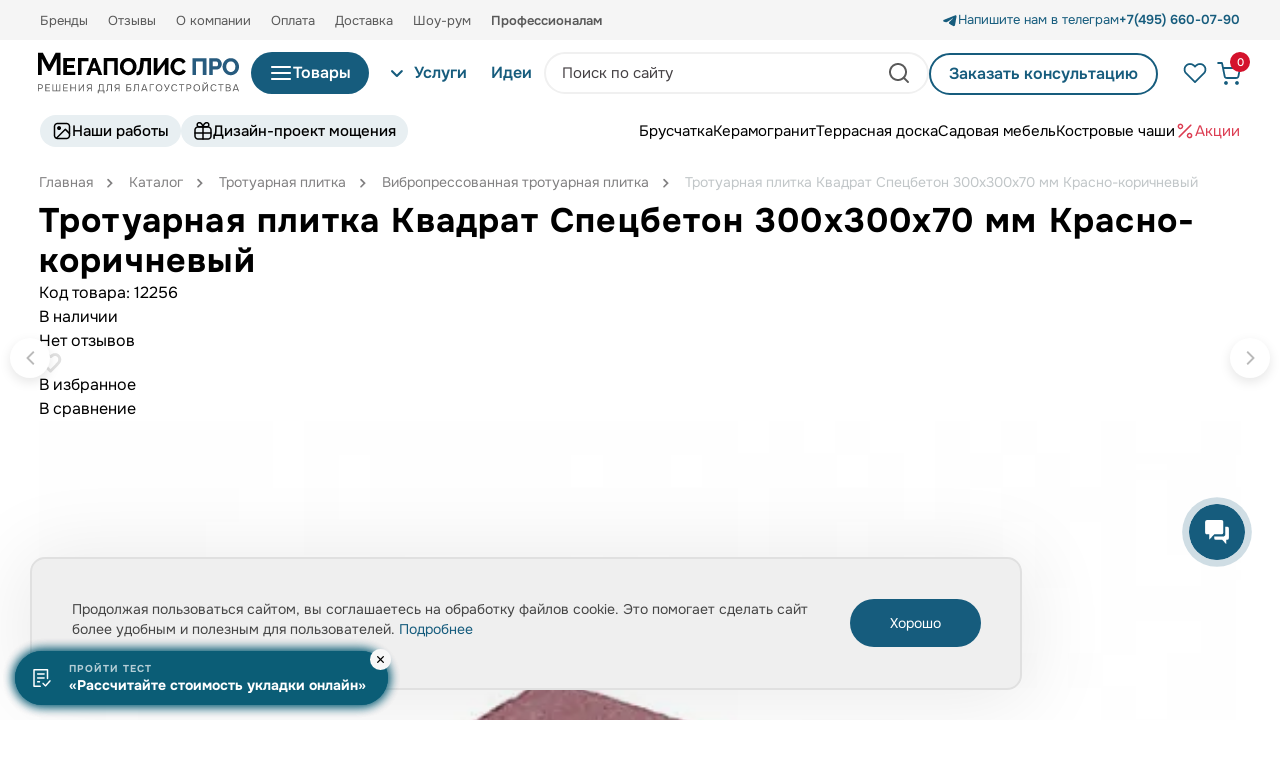

--- FILE ---
content_type: text/css
request_url: https://mpolis-pro.ru/local/templates/main/components/sotbit/reviews.reviews.filter/main/style.css?17631119307950
body_size: 1683
content:
@media (max-width: 767px) {
  #reviews-body #filter .filter {
    float: none;
    text-align: center;
  }
  #reviews-body #filter #select-rating,
  #reviews-body #filter #select-sort,
  #reviews-body #filter .checkbox-group {
    margin: 0 auto;
    clear: both;
  }
  #reviews-body #filter .filter-photo {
    float: left;
  }
  #reviews-body #filter .checkbox-group {
    width: 90px;
    text-align: center;
  }
  #reviews-body #filter .sort-group .filter-sort-text {
    clear: both;
    text-align: center;
  }
}
@media (min-width: 768px) {
  #reviews-body #filter .filter,
  #reviews-body #filter .filter-photo {
    margin-right: 25px;
    float: left;
  }
  #reviews-body #filter .checkbox-group {
    float: left;
  }
  #reviews-body #filter #select-rating {
    float: left;
    margin-right: 25px;
  }
  #reviews-body #filter .sort-group {
    float: right;
    margin-right: 25px;
  }
  #reviews-body #filter #select-sort {
    float: right;
  }
  #reviews-body #filter .sort-group .filter-sort-text {
    float: left;
    margin-right: 25px;
  }
}
#reviews-body #filter {
  display: block;
}
#reviews-body #filter .sort-group .filter-sort-text {
  line-height: 40px;
  color: #000000;
  font-size: 14px;
  font-family: "ProximaNovaLight", Arial, sans-serif;
}
#reviews-body #filter .border {
  border-bottom: 1px solid #e6e6e6;
  min-height: 41px;
}
#reviews-body #filter filter-photo {
  color: #6c727d;
  margin-right: 5px;
}
#reviews-body #filter #select-rating,
#reviews-body #filter #select-sort {
  width: 170px;
  text-align: left;
  font-size: 14px;
  font-family: "ProximaNova", FontAwesome, Arial, sans-serif;
  height: 40px;
  padding-top: 14px;
  line-height: 14px;
}
#reviews-body #filter .select-rating-close,
#reviews-body #filter .select-sort-close {
  color: #6c727d;
  background: #ffffff;
}
#reviews-body #filter .select-rating-close .uni-stars {
  color: #303030;
}
#reviews-body #filter .select-rating-open {
  background: #303030;
  color: #ffffff;
}
#reviews-body #filter .select-rating-open .uni-stars {
  color: #ffffff;
}
#reviews-body #filter #current-option-select-rating,
#reviews-body #filter #current-option-select-sort {
  width: 100%;
  cursor: pointer;
  height: 26px;
  padding-right: 10px;
  padding-left: 10px;
}
#reviews-body #filter #current-option-select-rating {
  font-family: "ProximaNovaLight", Arial, sans-serif, FontAwesome;
}
#reviews-body #filter #current-option-select-rating .stars-in {
  margin-right: 5px;
}
#reviews-body #filter #current-option-select-sort {
  font-family: "ProximaNovaLight", Arial, sans-serif;
}
#reviews-body #filter #current-option-select-rating b,
#reviews-body #filter #current-option-select-sort b {
  height: 14px;
  width: 20px;
  float: right;
  text-align: center;
  font-family: FontAwesome;
  font-size: 14px;
  line-height: 14px;
}
#reviews-body #filter .select-rating-close b,
#reviews-body #filter .select-sort-close b {
  background: #303030;
  color: #fff;
}
#reviews-body #filter .select-rating-open b,
#reviews-body #filter .select-sort-open b {
  background: #fff;
  color: #303030;
}
#reviews-body #filter #custom-options-select-rating,
#reviews-body #filter #custom-options-select-sort {
  display: none;
  width: 215px;
  padding: 0;
  background: #FFF;
  position: absolute;
  margin: 0;
  z-index: 100;
}
#reviews-body #filter #custom-options-select-rating {
  border: 1px solid #dbdbdb;
}
#reviews-body #filter #custom-options-select-rating .uni-stars {
  color: #303030;
}
#reviews-body #filter #custom-options-select-sort {
  border-right: 1px solid #dbdbdb;
  border-left: 1px solid #dbdbdb;
  border-bottom: 1px solid #dbdbdb;
}
#reviews-body #filter #custom-options-select-sort li {
  border-top: 1px solid #e2e5e9;
}
#reviews-body #filter #custom-options-select-sort li .uni-stars {
  color: #303030;
}
#reviews-body #filter #custom-options-select-rating li,
#reviews-body #filter #custom-options-select-sort li {
  list-style: none;
  width: 100%;
  height: 30px;
  line-height: 30px;
  text-align: left;
  font-family: "ProximaNovaLight", Arial, sans-serif;
  color: #6c727d;
  padding: 0 10px;
}
#reviews-body #filter #custom-options-select-rating li:hover,
#reviews-body #filter #custom-options-select-sort li:hover {
  cursor: pointer;
}
#reviews-body #filter #filter-images {
  display: none;
}
#reviews-body #filter #filter-images ~ label > span {
  border: 1px solid #e2e5e9;
  display: inline-block;
  height: 10px;
  margin: 15px 7px 0 0;
  position: relative;
  width: 10px;
}
#reviews-body #filter #filter-images:checked ~ label > span:after {
  position: absolute;
  content: "\f00c";
  color: #303030;
  font-family: FontAwesome;
  font-size: 8px;
  line-height: 10px;
}
#reviews-body #filter .filter,
#reviews-body #filter .filter-photo {
  font-family: "ProximaNova", Arial, sans-serif ! important;
  font-size: 14px;
  line-height: 40px;
}
#reviews-body #filter .filter {
  color: #000000;
}
#reviews-body #filter .filter-photo {
  color: #6c727d ! important;
  margin-right: 5px;
  font-family: "ProximaNovaLight", Arial, sans-serif;
}

/* CUSTOM */
.reviews-rating-filter__item:not(:first-child) {
  margin-top: 20px;
}
.reviews-rating-filter__item input {
  display: block;
  position: fixed;
  width: 0;
  height: 0;
  visibility: hidden;
  transform: scale(0);
}
.reviews-rating-filter__item input:not(:checked) + label .reviews-rating-filter__circle svg circle:first-child {
  stroke: #919191;
}
.reviews-rating-filter__item input:not(:checked) + label .reviews-rating-filter__circle svg circle:last-child {
  display: none;
}
.reviews-rating-filter__item label {
  display: flex;
  align-items: center;
  cursor: pointer;
}
.reviews-rating-filter__value {
  display: flex;
  align-items: center;
  color: #919191;
  font-size: 14px;
  line-height: 1.5;
  font-weight: 400;
}
.reviews-rating-filter__value_black {
  color: #000;
}
.reviews-rating-filter__circle {
  display: block;
  margin-right: 8px;
  width: 20px;
  height: 20px;
}
.reviews-rating-filter__circle svg {
  width: 100%;
}
.reviews-rating-filter__rating-box {
  display: flex;
  position: relative;
  width: 105px;
  height: 20px;
  background-image: url('data:image/svg+xml,<svg xmlns="http://www.w3.org/2000/svg" width="33" height="32" viewBox="0 0 33 32" fill="none"><path fill-rule="evenodd" clip-rule="evenodd" d="M15.5494 2.91816C15.8487 1.99685 17.1521 1.99684 17.4515 2.91815L20.2632 11.5718H29.3622C30.3309 11.5718 30.7337 12.8114 29.95 13.3808L22.5887 18.7291L25.4005 27.3827C25.6998 28.304 24.6453 29.0701 23.8616 28.5007L16.5004 23.1525L9.13918 28.5007C8.35547 29.0701 7.30099 28.304 7.60034 27.3827L10.4121 18.7291L3.05085 13.3808C2.26714 12.8114 2.66991 11.5718 3.63863 11.5718H12.7376L15.5494 2.91816Z" fill="%23C7D8E0"/></svg>');
  -webkit-background-size: contain;
  background-size: contain;
}
.reviews-rating-filter__rating-box-over {
  position: absolute;
  z-index: 1;
  top: 0;
  bottom: 0;
  left: 0;
  width: 100%;
  background-image: url('data:image/svg+xml,<svg xmlns="http://www.w3.org/2000/svg" width="33" height="32" viewBox="0 0 33 32" fill="none"><path fill-rule="evenodd" clip-rule="evenodd" d="M15.5494 2.91816C15.8487 1.99685 17.1521 1.99684 17.4515 2.91815L20.2632 11.5718H29.3622C30.3309 11.5718 30.7337 12.8114 29.95 13.3808L22.5887 18.7291L25.4005 27.3827C25.6998 28.304 24.6453 29.0701 23.8616 28.5007L16.5004 23.1525L9.13918 28.5007C8.35547 29.0701 7.30099 28.304 7.60034 27.3827L10.4121 18.7291L3.05085 13.3808C2.26714 12.8114 2.66991 11.5718 3.63863 11.5718H12.7376L15.5494 2.91816Z" fill="%23165C7D"/></svg>');
  -webkit-background-size: contain;
  background-size: contain;
}
.reviews-rating-filter__count {
  margin-left: 6px;
}


--- FILE ---
content_type: text/css
request_url: https://mpolis-pro.ru/local/templates/.default/css/grid.css?176311192863773
body_size: 6581
content:
.container,
.container-fluid,
.container-xxl,
.container-xl,
.container-lg,
.container-md,
.container-sm {
  width: 100%;
  padding-right: 1rem;
  padding-left: 1rem;
  margin-right: auto;
  margin-left: auto;
}
.container {
	max-width: 1244px;
}
.row {
  --bs-gutter-x: 0.6rem;
  --bs-gutter-y: 0;
  display: flex;
  flex-wrap: wrap;
}
.row > * {
  box-sizing: border-box;
  flex-shrink: 0;
  width: 100%;
  max-width: 100%;
  padding-right: calc(var(--bs-gutter-x) / 2);
  padding-left: calc(var(--bs-gutter-x) / 2);
}

.col {
  flex: 1 0 0%;
}

.row-cols-auto > * {
  flex: 0 0 auto;
  width: auto;
}

.row-cols-1 > * {
  flex: 0 0 auto;
  width: 100%;
}

.row-cols-2 > * {
  flex: 0 0 auto;
  width: 50%;
}

.row-cols-3 > * {
  flex: 0 0 auto;
  width: 33.3333333333%;
}

.row-cols-4 > * {
  flex: 0 0 auto;
  width: 25%;
}

.row-cols-5 > * {
  flex: 0 0 auto;
  width: 20%;
}

.row-cols-6 > * {
  flex: 0 0 auto;
  width: 16.6666666667%;
}

.col-auto {
  flex: 0 0 auto;
  width: auto;
}

.col-1 {
  flex: 0 0 auto;
  width: 8.3333333333%;
}

.col-2 {
  flex: 0 0 auto;
  width: 16.6666666667%;
}

.col-3 {
  flex: 0 0 auto;
  width: 25%;
}

.col-4 {
  flex: 0 0 auto;
  width: 33.3333333333%;
}

.col-5 {
  flex: 0 0 auto;
  width: 41.6666666667%;
}

.col-6 {
  flex: 0 0 auto;
  width: 50%;
}

.col-7 {
  flex: 0 0 auto;
  width: 58.3333333333%;
}

.col-8 {
  flex: 0 0 auto;
  width: 66.6666666667%;
}

.col-9 {
  flex: 0 0 auto;
  width: 75%;
}

.col-10 {
  flex: 0 0 auto;
  width: 83.3333333333%;
}

.col-11 {
  flex: 0 0 auto;
  width: 91.6666666667%;
}

.col-12 {
  flex: 0 0 auto;
  width: 100%;
}

.offset-1 {
  margin-left: 8.3333333333%;
}

.offset-2 {
  margin-left: 16.6666666667%;
}

.offset-3 {
  margin-left: 25%;
}

.offset-4 {
  margin-left: 33.3333333333%;
}

.offset-5 {
  margin-left: 41.6666666667%;
}

.offset-6 {
  margin-left: 50%;
}

.offset-7 {
  margin-left: 58.3333333333%;
}

.offset-8 {
  margin-left: 66.6666666667%;
}

.offset-9 {
  margin-left: 75%;
}

.offset-10 {
  margin-left: 83.3333333333%;
}

.offset-11 {
  margin-left: 91.6666666667%;
}

.g-0,
.gx-0 {
  --bs-gutter-x: 0;
}

.g-0,
.gy-0 {
  --bs-gutter-y: 0;
}

.g-1,
.gx-1 {
  --bs-gutter-x: 0.25rem;
}

.g-1,
.gy-1 {
  --bs-gutter-y: 0.25rem;
}

.g-2,
.gx-2 {
  --bs-gutter-x: 0.5rem;
}

.g-2,
.gy-2 {
  --bs-gutter-y: 0.5rem;
}

.g-3,
.gx-3 {
  --bs-gutter-x: 1rem;
}

.g-3,
.gy-3 {
  --bs-gutter-y: 1rem;
}

.g-4,
.gx-4 {
  --bs-gutter-x: 1.5rem;
}

.g-4,
.gy-4 {
  --bs-gutter-y: 1.5rem;
}

.g-5,
.gx-5 {
  --bs-gutter-x: 3rem;
}

.g-5,
.gy-5 {
  --bs-gutter-y: 3rem;
}
.mt-10 {
	margin-top: 10px;
}
.mt-20 {
	margin-top: 20px;
}
.mt-30 {
	margin-top: 30px;
}
.mt-40 {
	margin-top: 40px;
}
.mt-50 {
	margin-top: 50px;
}
.mt-100 {
	margin-top: 100px;
}
.mb-90 {
	margin-bottom: 90px;
}
.mb-120 {
	margin-bottom: 120px;
}
@media (min-width: 576px) {
  .col-sm {
    flex: 1 0 0%;
  }

  .row-cols-sm-auto > * {
    flex: 0 0 auto;
    width: auto;
  }

  .row-cols-sm-1 > * {
    flex: 0 0 auto;
    width: 100%;
  }

  .row-cols-sm-2 > * {
    flex: 0 0 auto;
    width: 50%;
  }

  .row-cols-sm-3 > * {
    flex: 0 0 auto;
    width: 33.3333333333%;
  }

  .row-cols-sm-4 > * {
    flex: 0 0 auto;
    width: 25%;
  }

  .row-cols-sm-5 > * {
    flex: 0 0 auto;
    width: 20%;
  }

  .row-cols-sm-6 > * {
    flex: 0 0 auto;
    width: 16.6666666667%;
  }

  .col-sm-auto {
    flex: 0 0 auto;
    width: auto;
  }

  .col-sm-1 {
    flex: 0 0 auto;
    width: 8.3333333333%;
  }

  .col-sm-2 {
    flex: 0 0 auto;
    width: 16.6666666667%;
  }

  .col-sm-3 {
    flex: 0 0 auto;
    width: 25%;
  }

  .col-sm-4 {
    flex: 0 0 auto;
    width: 33.3333333333%;
  }

  .col-sm-5 {
    flex: 0 0 auto;
    width: 41.6666666667%;
  }

  .col-sm-6 {
    flex: 0 0 auto;
    width: 50%;
  }

  .col-sm-7 {
    flex: 0 0 auto;
    width: 58.3333333333%;
  }

  .col-sm-8 {
    flex: 0 0 auto;
    width: 66.6666666667%;
  }

  .col-sm-9 {
    flex: 0 0 auto;
    width: 75%;
  }

  .col-sm-10 {
    flex: 0 0 auto;
    width: 83.3333333333%;
  }

  .col-sm-11 {
    flex: 0 0 auto;
    width: 91.6666666667%;
  }

  .col-sm-12 {
    flex: 0 0 auto;
    width: 100%;
  }

  .offset-sm-0 {
    margin-left: 0;
  }

  .offset-sm-1 {
    margin-left: 8.3333333333%;
  }

  .offset-sm-2 {
    margin-left: 16.6666666667%;
  }

  .offset-sm-3 {
    margin-left: 25%;
  }

  .offset-sm-4 {
    margin-left: 33.3333333333%;
  }

  .offset-sm-5 {
    margin-left: 41.6666666667%;
  }

  .offset-sm-6 {
    margin-left: 50%;
  }

  .offset-sm-7 {
    margin-left: 58.3333333333%;
  }

  .offset-sm-8 {
    margin-left: 66.6666666667%;
  }

  .offset-sm-9 {
    margin-left: 75%;
  }

  .offset-sm-10 {
    margin-left: 83.3333333333%;
  }

  .offset-sm-11 {
    margin-left: 91.6666666667%;
  }

  .g-sm-0,
.gx-sm-0 {
    --bs-gutter-x: 0;
  }

  .g-sm-0,
.gy-sm-0 {
    --bs-gutter-y: 0;
  }

  .g-sm-1,
.gx-sm-1 {
    --bs-gutter-x: 0.25rem;
  }

  .g-sm-1,
.gy-sm-1 {
    --bs-gutter-y: 0.25rem;
  }

  .g-sm-2,
.gx-sm-2 {
    --bs-gutter-x: 0.5rem;
  }

  .g-sm-2,
.gy-sm-2 {
    --bs-gutter-y: 0.5rem;
  }

  .g-sm-3,
.gx-sm-3 {
    --bs-gutter-x: 1rem;
  }

  .g-sm-3,
.gy-sm-3 {
    --bs-gutter-y: 1rem;
  }

  .g-sm-4,
.gx-sm-4 {
    --bs-gutter-x: 1.5rem;
  }

  .g-sm-4,
.gy-sm-4 {
    --bs-gutter-y: 1.5rem;
  }

  .g-sm-5,
.gx-sm-5 {
    --bs-gutter-x: 3rem;
  }

  .g-sm-5,
.gy-sm-5 {
    --bs-gutter-y: 3rem;
  }
}
@media (min-width: 768px) {
  .col-md {
    flex: 1 0 0%;
  }

  .row-cols-md-auto > * {
    flex: 0 0 auto;
    width: auto;
  }

  .row-cols-md-1 > * {
    flex: 0 0 auto;
    width: 100%;
  }

  .row-cols-md-2 > * {
    flex: 0 0 auto;
    width: 50%;
  }

  .row-cols-md-3 > * {
    flex: 0 0 auto;
    width: 33.3333333333%;
  }

  .row-cols-md-4 > * {
    flex: 0 0 auto;
    width: 25%;
  }

  .row-cols-md-5 > * {
    flex: 0 0 auto;
    width: 20%;
  }

  .row-cols-md-6 > * {
    flex: 0 0 auto;
    width: 16.6666666667%;
  }

  .col-md-auto {
    flex: 0 0 auto;
    width: auto;
  }

  .col-md-1 {
    flex: 0 0 auto;
    width: 8.3333333333%;
  }

  .col-md-2 {
    flex: 0 0 auto;
    width: 16.6666666667%;
  }

  .col-md-3 {
    flex: 0 0 auto;
    width: 25%;
  }

  .col-md-4 {
    flex: 0 0 auto;
    width: 33.3333333333%;
  }

  .col-md-5 {
    flex: 0 0 auto;
    width: 41.6666666667%;
  }

  .col-md-6 {
    flex: 0 0 auto;
    width: 50%;
  }

  .col-md-7 {
    flex: 0 0 auto;
    width: 58.3333333333%;
  }

  .col-md-8 {
    flex: 0 0 auto;
    width: 66.6666666667%;
  }

  .col-md-9 {
    flex: 0 0 auto;
    width: 75%;
  }

  .col-md-10 {
    flex: 0 0 auto;
    width: 83.3333333333%;
  }

  .col-md-11 {
    flex: 0 0 auto;
    width: 91.6666666667%;
  }

  .col-md-12 {
    flex: 0 0 auto;
    width: 100%;
  }

  .offset-md-0 {
    margin-left: 0;
  }

  .offset-md-1 {
    margin-left: 8.3333333333%;
  }

  .offset-md-2 {
    margin-left: 16.6666666667%;
  }

  .offset-md-3 {
    margin-left: 25%;
  }

  .offset-md-4 {
    margin-left: 33.3333333333%;
  }

  .offset-md-5 {
    margin-left: 41.6666666667%;
  }

  .offset-md-6 {
    margin-left: 50%;
  }

  .offset-md-7 {
    margin-left: 58.3333333333%;
  }

  .offset-md-8 {
    margin-left: 66.6666666667%;
  }

  .offset-md-9 {
    margin-left: 75%;
  }

  .offset-md-10 {
    margin-left: 83.3333333333%;
  }

  .offset-md-11 {
    margin-left: 91.6666666667%;
  }

  .g-md-0,
.gx-md-0 {
    --bs-gutter-x: 0;
  }

  .g-md-0,
.gy-md-0 {
    --bs-gutter-y: 0;
  }

  .g-md-1,
.gx-md-1 {
    --bs-gutter-x: 0.25rem;
  }

  .g-md-1,
.gy-md-1 {
    --bs-gutter-y: 0.25rem;
  }

  .g-md-2,
.gx-md-2 {
    --bs-gutter-x: 0.5rem;
  }

  .g-md-2,
.gy-md-2 {
    --bs-gutter-y: 0.5rem;
  }

  .g-md-3,
.gx-md-3 {
    --bs-gutter-x: 1rem;
  }

  .g-md-3,
.gy-md-3 {
    --bs-gutter-y: 1rem;
  }

  .g-md-4,
.gx-md-4 {
    --bs-gutter-x: 1.5rem;
  }

  .g-md-4,
.gy-md-4 {
    --bs-gutter-y: 1.5rem;
  }

  .g-md-5,
.gx-md-5 {
    --bs-gutter-x: 3rem;
  }

  .g-md-5,
.gy-md-5 {
    --bs-gutter-y: 3rem;
  }
}
@media (min-width: 992px) {
  .col-lg {
    flex: 1 0 0%;
  }

  .row-cols-lg-auto > * {
    flex: 0 0 auto;
    width: auto;
  }

  .row-cols-lg-1 > * {
    flex: 0 0 auto;
    width: 100%;
  }

  .row-cols-lg-2 > * {
    flex: 0 0 auto;
    width: 50%;
  }

  .row-cols-lg-3 > * {
    flex: 0 0 auto;
    width: 33.3333333333%;
  }

  .row-cols-lg-4 > * {
    flex: 0 0 auto;
    width: 25%;
  }

  .row-cols-lg-5 > * {
    flex: 0 0 auto;
    width: 20%;
  }

  .row-cols-lg-6 > * {
    flex: 0 0 auto;
    width: 16.6666666667%;
  }

  .col-lg-auto {
    flex: 0 0 auto;
    width: auto;
  }

  .col-lg-1 {
    flex: 0 0 auto;
    width: 8.3333333333%;
  }

  .col-lg-2 {
    flex: 0 0 auto;
    width: 16.6666666667%;
  }

  .col-lg-3 {
    flex: 0 0 auto;
    width: 25%;
  }

  .col-lg-4 {
    flex: 0 0 auto;
    width: 33.3333333333%;
  }

  .col-lg-5 {
    flex: 0 0 auto;
    width: 41.6666666667%;
  }

  .col-lg-6 {
    flex: 0 0 auto;
    width: 50%;
  }

  .col-lg-7 {
    flex: 0 0 auto;
    width: 58.3333333333%;
  }

  .col-lg-8 {
    flex: 0 0 auto;
    width: 66.6666666667%;
  }

  .col-lg-9 {
    flex: 0 0 auto;
    width: 75%;
  }

  .col-lg-10 {
    flex: 0 0 auto;
    width: 83.3333333333%;
  }

  .col-lg-11 {
    flex: 0 0 auto;
    width: 91.6666666667%;
  }

  .col-lg-12 {
    flex: 0 0 auto;
    width: 100%;
  }

  .offset-lg-0 {
    margin-left: 0;
  }

  .offset-lg-1 {
    margin-left: 8.3333333333%;
  }

  .offset-lg-2 {
    margin-left: 16.6666666667%;
  }

  .offset-lg-3 {
    margin-left: 25%;
  }

  .offset-lg-4 {
    margin-left: 33.3333333333%;
  }

  .offset-lg-5 {
    margin-left: 41.6666666667%;
  }

  .offset-lg-6 {
    margin-left: 50%;
  }

  .offset-lg-7 {
    margin-left: 58.3333333333%;
  }

  .offset-lg-8 {
    margin-left: 66.6666666667%;
  }

  .offset-lg-9 {
    margin-left: 75%;
  }

  .offset-lg-10 {
    margin-left: 83.3333333333%;
  }

  .offset-lg-11 {
    margin-left: 91.6666666667%;
  }

  .g-lg-0,
.gx-lg-0 {
    --bs-gutter-x: 0;
  }

  .g-lg-0,
.gy-lg-0 {
    --bs-gutter-y: 0;
  }

  .g-lg-1,
.gx-lg-1 {
    --bs-gutter-x: 0.25rem;
  }

  .g-lg-1,
.gy-lg-1 {
    --bs-gutter-y: 0.25rem;
  }

  .g-lg-2,
.gx-lg-2 {
    --bs-gutter-x: 0.5rem;
  }

  .g-lg-2,
.gy-lg-2 {
    --bs-gutter-y: 0.5rem;
  }

  .g-lg-3,
.gx-lg-3 {
    --bs-gutter-x: 1rem;
  }

  .g-lg-3,
.gy-lg-3 {
    --bs-gutter-y: 1rem;
  }

  .g-lg-4,
.gx-lg-4 {
    --bs-gutter-x: 1.5rem;
  }

  .g-lg-4,
.gy-lg-4 {
    --bs-gutter-y: 1.5rem;
  }

  .g-lg-5,
.gx-lg-5 {
    --bs-gutter-x: 3rem;
  }

  .g-lg-5,
.gy-lg-5 {
    --bs-gutter-y: 3rem;
  }
}
@media (min-width: 1200px) {
  .col-xl {
    flex: 1 0 0%;
  }

  .row-cols-xl-auto > * {
    flex: 0 0 auto;
    width: auto;
  }

  .row-cols-xl-1 > * {
    flex: 0 0 auto;
    width: 100%;
  }

  .row-cols-xl-2 > * {
    flex: 0 0 auto;
    width: 50%;
  }

  .row-cols-xl-3 > * {
    flex: 0 0 auto;
    width: 33.3333333333%;
  }

  .row-cols-xl-4 > * {
    flex: 0 0 auto;
    width: 25%;
  }

  .row-cols-xl-5 > * {
    flex: 0 0 auto;
    width: 20%;
  }

  .row-cols-xl-6 > * {
    flex: 0 0 auto;
    width: 16.6666666667%;
  }

  .col-xl-auto {
    flex: 0 0 auto;
    width: auto;
  }

  .col-xl-1 {
    flex: 0 0 auto;
    width: 8.3333333333%;
  }

  .col-xl-2 {
    flex: 0 0 auto;
    width: 16.6666666667%;
  }

  .col-xl-3 {
    flex: 0 0 auto;
    width: 25%;
  }

  .col-xl-4 {
    flex: 0 0 auto;
    width: 33.3333333333%;
  }

  .col-xl-5 {
    flex: 0 0 auto;
    width: 41.6666666667%;
  }

  .col-xl-6 {
    flex: 0 0 auto;
    width: 50%;
  }

  .col-xl-7 {
    flex: 0 0 auto;
    width: 58.3333333333%;
  }

  .col-xl-8 {
    flex: 0 0 auto;
    width: 66.6666666667%;
  }

  .col-xl-9 {
    flex: 0 0 auto;
    width: 75%;
  }

  .col-xl-10 {
    flex: 0 0 auto;
    width: 83.3333333333%;
  }

  .col-xl-11 {
    flex: 0 0 auto;
    width: 91.6666666667%;
  }

  .col-xl-12 {
    flex: 0 0 auto;
    width: 100%;
  }

  .offset-xl-0 {
    margin-left: 0;
  }

  .offset-xl-1 {
    margin-left: 8.3333333333%;
  }

  .offset-xl-2 {
    margin-left: 16.6666666667%;
  }

  .offset-xl-3 {
    margin-left: 25%;
  }

  .offset-xl-4 {
    margin-left: 33.3333333333%;
  }

  .offset-xl-5 {
    margin-left: 41.6666666667%;
  }

  .offset-xl-6 {
    margin-left: 50%;
  }

  .offset-xl-7 {
    margin-left: 58.3333333333%;
  }

  .offset-xl-8 {
    margin-left: 66.6666666667%;
  }

  .offset-xl-9 {
    margin-left: 75%;
  }

  .offset-xl-10 {
    margin-left: 83.3333333333%;
  }

  .offset-xl-11 {
    margin-left: 91.6666666667%;
  }

  .g-xl-0,
.gx-xl-0 {
    --bs-gutter-x: 0;
  }

  .g-xl-0,
.gy-xl-0 {
    --bs-gutter-y: 0;
  }

  .g-xl-1,
.gx-xl-1 {
    --bs-gutter-x: 0.25rem;
  }

  .g-xl-1,
.gy-xl-1 {
    --bs-gutter-y: 0.25rem;
  }

  .g-xl-2,
.gx-xl-2 {
    --bs-gutter-x: 0.5rem;
  }

  .g-xl-2,
.gy-xl-2 {
    --bs-gutter-y: 0.5rem;
  }

  .g-xl-3,
.gx-xl-3 {
    --bs-gutter-x: 1rem;
  }

  .g-xl-3,
.gy-xl-3 {
    --bs-gutter-y: 1rem;
  }

  .g-xl-4,
.gx-xl-4 {
    --bs-gutter-x: 1.5rem;
  }

  .g-xl-4,
.gy-xl-4 {
    --bs-gutter-y: 1.5rem;
  }

  .g-xl-5,
.gx-xl-5 {
    --bs-gutter-x: 3rem;
  }

  .g-xl-5,
.gy-xl-5 {
    --bs-gutter-y: 3rem;
  }
}
@media (min-width: 1400px) {
  .col-xxl {
    flex: 1 0 0%;
  }

  .row-cols-xxl-auto > * {
    flex: 0 0 auto;
    width: auto;
  }

  .row-cols-xxl-1 > * {
    flex: 0 0 auto;
    width: 100%;
  }

  .row-cols-xxl-2 > * {
    flex: 0 0 auto;
    width: 50%;
  }

  .row-cols-xxl-3 > * {
    flex: 0 0 auto;
    width: 33.3333333333%;
  }

  .row-cols-xxl-4 > * {
    flex: 0 0 auto;
    width: 25%;
  }

  .row-cols-xxl-5 > * {
    flex: 0 0 auto;
    width: 20%;
  }

  .row-cols-xxl-6 > * {
    flex: 0 0 auto;
    width: 16.6666666667%;
  }

  .col-xxl-auto {
    flex: 0 0 auto;
    width: auto;
  }

  .col-xxl-1 {
    flex: 0 0 auto;
    width: 8.3333333333%;
  }

  .col-xxl-2 {
    flex: 0 0 auto;
    width: 16.6666666667%;
  }

  .col-xxl-3 {
    flex: 0 0 auto;
    width: 25%;
  }

  .col-xxl-4 {
    flex: 0 0 auto;
    width: 33.3333333333%;
  }

  .col-xxl-5 {
    flex: 0 0 auto;
    width: 41.6666666667%;
  }

  .col-xxl-6 {
    flex: 0 0 auto;
    width: 50%;
  }

  .col-xxl-7 {
    flex: 0 0 auto;
    width: 58.3333333333%;
  }

  .col-xxl-8 {
    flex: 0 0 auto;
    width: 66.6666666667%;
  }

  .col-xxl-9 {
    flex: 0 0 auto;
    width: 75%;
  }

  .col-xxl-10 {
    flex: 0 0 auto;
    width: 83.3333333333%;
  }

  .col-xxl-11 {
    flex: 0 0 auto;
    width: 91.6666666667%;
  }

  .col-xxl-12 {
    flex: 0 0 auto;
    width: 100%;
  }

  .offset-xxl-0 {
    margin-left: 0;
  }

  .offset-xxl-1 {
    margin-left: 8.3333333333%;
  }

  .offset-xxl-2 {
    margin-left: 16.6666666667%;
  }

  .offset-xxl-3 {
    margin-left: 25%;
  }

  .offset-xxl-4 {
    margin-left: 33.3333333333%;
  }

  .offset-xxl-5 {
    margin-left: 41.6666666667%;
  }

  .offset-xxl-6 {
    margin-left: 50%;
  }

  .offset-xxl-7 {
    margin-left: 58.3333333333%;
  }

  .offset-xxl-8 {
    margin-left: 66.6666666667%;
  }

  .offset-xxl-9 {
    margin-left: 75%;
  }

  .offset-xxl-10 {
    margin-left: 83.3333333333%;
  }

  .offset-xxl-11 {
    margin-left: 91.6666666667%;
  }

  .g-xxl-0,
.gx-xxl-0 {
    --bs-gutter-x: 0;
  }

  .g-xxl-0,
.gy-xxl-0 {
    --bs-gutter-y: 0;
  }

  .g-xxl-1,
.gx-xxl-1 {
    --bs-gutter-x: 0.25rem;
  }

  .g-xxl-1,
.gy-xxl-1 {
    --bs-gutter-y: 0.25rem;
  }

  .g-xxl-2,
.gx-xxl-2 {
    --bs-gutter-x: 0.5rem;
  }

  .g-xxl-2,
.gy-xxl-2 {
    --bs-gutter-y: 0.5rem;
  }

  .g-xxl-3,
.gx-xxl-3 {
    --bs-gutter-x: 1rem;
  }

  .g-xxl-3,
.gy-xxl-3 {
    --bs-gutter-y: 1rem;
  }

  .g-xxl-4,
.gx-xxl-4 {
    --bs-gutter-x: 1.5rem;
  }

  .g-xxl-4,
.gy-xxl-4 {
    --bs-gutter-y: 1.5rem;
  }

  .g-xxl-5,
.gx-xxl-5 {
    --bs-gutter-x: 3rem;
  }

  .g-xxl-5,
.gy-xxl-5 {
    --bs-gutter-y: 3rem;
  }
}
.d-inline {
  display: inline;
}

.d-inline-block {
  display: inline-block;
}

.d-block {
  display: block;
}

.d-grid {
  display: grid;
}

.d-table {
  display: table;
}

.d-table-row {
  display: table-row;
}

.d-table-cell {
  display: table-cell;
}

.d-flex {
  display: flex;
}

.d-inline-flex {
  display: inline-flex;
}

.d-none {
  display: none;
}

.flex-fill {
  flex: 1 1 auto;
}

.flex-row {
  flex-direction: row;
}

.flex-column {
  flex-direction: column;
}

.flex-row-reverse {
  flex-direction: row-reverse;
}

.flex-column-reverse {
  flex-direction: column-reverse;
}

.flex-grow-0 {
  flex-grow: 0;
}

.flex-grow-1 {
  flex-grow: 1;
}

.flex-shrink-0 {
  flex-shrink: 0;
}

.flex-shrink-1 {
  flex-shrink: 1;
}

.flex-wrap {
  flex-wrap: wrap;
}

.flex-nowrap {
  flex-wrap: nowrap;
}

.flex-wrap-reverse {
  flex-wrap: wrap-reverse;
}

.justify-content-start {
  justify-content: flex-start;
}

.justify-content-end {
  justify-content: flex-end;
}

.justify-content-center {
  justify-content: center;
}

.justify-content-between {
  justify-content: space-between;
}

.justify-content-around {
  justify-content: space-around;
}

.justify-content-evenly {
  justify-content: space-evenly;
}

.align-items-start {
  align-items: flex-start;
}

.align-items-end {
  align-items: flex-end;
}

.align-items-center {
  align-items: center;
}

.align-items-baseline {
  align-items: baseline;
}

.align-items-stretch {
  align-items: stretch;
}

.align-content-start {
  align-content: flex-start;
}

.align-content-end {
  align-content: flex-end;
}

.align-content-center {
  align-content: center;
}

.align-content-between {
  align-content: space-between;
}

.align-content-around {
  align-content: space-around;
}

.align-content-stretch {
  align-content: stretch;
}

.align-self-auto {
  align-self: auto;
}

.align-self-start {
  align-self: flex-start;
}

.align-self-end {
  align-self: flex-end;
}

.align-self-center {
  align-self: center;
}

.align-self-baseline {
  align-self: baseline;
}

.align-self-stretch {
  align-self: stretch;
}

.order-first {
  order: -1;
}

.order-0 {
  order: 0;
}

.order-1 {
  order: 1;
}

.order-2 {
  order: 2;
}

.order-3 {
  order: 3;
}

.order-4 {
  order: 4;
}

.order-5 {
  order: 5;
}

.order-last {
  order: 6;
}

.m-0 {
  margin: 0;
}

.m-1 {
  margin: 0.25rem;
}

.m-2 {
  margin: 0.5rem;
}

.m-3 {
  margin: 1rem;
}

.m-4 {
  margin: 1.5rem;
}

.m-5 {
  margin: 3rem;
}

.m-auto {
  margin: auto;
}

.mx-0 {
  margin-right: 0;
  margin-left: 0;
}

.mx-1 {
  margin-right: 0.25rem;
  margin-left: 0.25rem;
}

.mx-2 {
  margin-right: 0.5rem;
  margin-left: 0.5rem;
}

.mx-3 {
  margin-right: 1rem;
  margin-left: 1rem;
}

.mx-4 {
  margin-right: 1.5rem;
  margin-left: 1.5rem;
}

.mx-5 {
  margin-right: 3rem;
  margin-left: 3rem;
}

.mx-auto {
  margin-right: auto;
  margin-left: auto;
}
.ml-auto {
	margin-left: auto;
}
.my-0 {
  margin-top: 0;
  margin-bottom: 0;
}

.my-1 {
  margin-top: 0.25rem;
  margin-bottom: 0.25rem;
}

.my-2 {
  margin-top: 0.5rem;
  margin-bottom: 0.5rem;
}

.my-3 {
  margin-top: 1rem;
  margin-bottom: 1rem;
}

.my-4 {
  margin-top: 1.5rem;
  margin-bottom: 1.5rem;
}

.my-5 {
  margin-top: 3rem;
  margin-bottom: 3rem;
}

.my-auto {
  margin-top: auto;
  margin-bottom: auto;
}

.mt-0 {
  margin-top: 0;
}

.mt-1 {
  margin-top: 0.25rem;
}

.mt-2 {
  margin-top: 0.5rem;
}

.mt-3 {
  margin-top: 1rem;
}

.mt-4 {
  margin-top: 1.5rem;
}

.mt-5 {
  margin-top: 3rem;
}

.mt-auto {
  margin-top: auto;
}

.me-0 {
  margin-right: 0;
}

.me-1 {
  margin-right: 0.25rem;
}

.me-2 {
  margin-right: 0.5rem;
}

.me-3 {
  margin-right: 1rem;
}

.me-4 {
  margin-right: 1.5rem;
}

.me-5 {
  margin-right: 3rem;
}

.me-auto {
  margin-right: auto;
}

.mb-0 {
  margin-bottom: 0;
}

.mb-1 {
  margin-bottom: 0.25rem;
}

.mb-2 {
  margin-bottom: 0.5rem;
}

.mb-3 {
  margin-bottom: 1rem;
}

.mb-4 {
  margin-bottom: 1.5rem;
}

.mb-5 {
  margin-bottom: 3rem;
}

.mb-auto {
  margin-bottom: auto;
}

.ms-0 {
  margin-left: 0;
}

.ms-1 {
  margin-left: 0.25rem;
}

.ms-2 {
  margin-left: 0.5rem;
}

.ms-3 {
  margin-left: 1rem;
}

.ms-4 {
  margin-left: 1.5rem;
}

.ms-5 {
  margin-left: 3rem;
}

.ms-auto {
  margin-left: auto;
}

.p-0 {
  padding: 0;
}

.p-1 {
  padding: 0.25rem;
}

.p-2 {
  padding: 0.5rem;
}

.p-3 {
  padding: 1rem;
}

.p-4 {
  padding: 1.5rem;
}

.p-5 {
  padding: 3rem;
}

.px-0 {
  padding-right: 0;
  padding-left: 0;
}

.px-1 {
  padding-right: 0.25rem;
  padding-left: 0.25rem;
}

.px-2 {
  /*padding-right: 0.5rem;
  padding-left: 0.5rem;*/
  padding-right: 0.3rem;
  padding-left: 0.3rem;
}

.px-3 {
  padding-right: 1rem;
  padding-left: 1rem;
}

.px-4 {
  padding-right: 1.5rem;
  padding-left: 1.5rem;
}

.px-5 {
  padding-right: 3rem;
  padding-left: 3rem;
}

.py-0 {
  padding-top: 0;
  padding-bottom: 0;
}

.py-1 {
  padding-top: 0.25rem;
  padding-bottom: 0.25rem;
}

.py-2 {
  padding-top: 0.5rem;
  padding-bottom: 0.5rem;
}

.py-3 {
  padding-top: 1rem;
  padding-bottom: 1rem;
}

.py-4 {
  padding-top: 1.5rem;
  padding-bottom: 1.5rem;
}

.py-5 {
  padding-top: 3rem;
  padding-bottom: 3rem;
}

.pt-0 {
  padding-top: 0;
}

.pt-1 {
  padding-top: 0.25rem;
}

.pt-2 {
  padding-top: 0.5rem;
}

.pt-3 {
  padding-top: 1rem;
}

.pt-4 {
  padding-top: 1.5rem;
}

.pt-5 {
  padding-top: 3rem;
}

.pe-0 {
  padding-right: 0;
}

.pe-1 {
  padding-right: 0.25rem;
}

.pe-2 {
  padding-right: 0.5rem;
}

.pe-3 {
  padding-right: 1rem;
}

.pe-4 {
  padding-right: 1.5rem;
}

.pe-5 {
  padding-right: 3rem;
}

.pb-0 {
  padding-bottom: 0;
}

.pb-1 {
  padding-bottom: 0.25rem;
}

.pb-2 {
  padding-bottom: 0.5rem;
}

.pb-3 {
  padding-bottom: 1rem;
}

.pb-4 {
  padding-bottom: 1.5rem;
}

.pb-5 {
  padding-bottom: 3rem;
}

.ps-0 {
  padding-left: 0;
}

.ps-1 {
  padding-left: 0.25rem;
}

.ps-2 {
  padding-left: 0.5rem;
}

.ps-3 {
  padding-left: 1rem;
}

.ps-4 {
  padding-left: 1.5rem;
}

.ps-5 {
  padding-left: 3rem;
}

@media (min-width: 576px) {
  .d-sm-inline {
    display: inline;
  }

  .d-sm-inline-block {
    display: inline-block;
  }

  .d-sm-block {
    display: block;
  }

  .d-sm-grid {
    display: grid;
  }

  .d-sm-table {
    display: table;
  }

  .d-sm-table-row {
    display: table-row;
  }

  .d-sm-table-cell {
    display: table-cell;
  }

  .d-sm-flex {
    display: flex;
  }

  .d-sm-inline-flex {
    display: inline-flex;
  }

  .d-sm-none {
    display: none;
  }

  .flex-sm-fill {
    flex: 1 1 auto;
  }

  .flex-sm-row {
    flex-direction: row;
  }

  .flex-sm-column {
    flex-direction: column;
  }

  .flex-sm-row-reverse {
    flex-direction: row-reverse;
  }

  .flex-sm-column-reverse {
    flex-direction: column-reverse;
  }

  .flex-sm-grow-0 {
    flex-grow: 0;
  }

  .flex-sm-grow-1 {
    flex-grow: 1;
  }

  .flex-sm-shrink-0 {
    flex-shrink: 0;
  }

  .flex-sm-shrink-1 {
    flex-shrink: 1;
  }

  .flex-sm-wrap {
    flex-wrap: wrap;
  }

  .flex-sm-nowrap {
    flex-wrap: nowrap;
  }

  .flex-sm-wrap-reverse {
    flex-wrap: wrap-reverse;
  }

  .justify-content-sm-start {
    justify-content: flex-start;
  }

  .justify-content-sm-end {
    justify-content: flex-end;
  }

  .justify-content-sm-center {
    justify-content: center;
  }

  .justify-content-sm-between {
    justify-content: space-between;
  }

  .justify-content-sm-around {
    justify-content: space-around;
  }

  .justify-content-sm-evenly {
    justify-content: space-evenly;
  }

  .align-items-sm-start {
    align-items: flex-start;
  }

  .align-items-sm-end {
    align-items: flex-end;
  }

  .align-items-sm-center {
    align-items: center;
  }

  .align-items-sm-baseline {
    align-items: baseline;
  }

  .align-items-sm-stretch {
    align-items: stretch;
  }

  .align-content-sm-start {
    align-content: flex-start;
  }

  .align-content-sm-end {
    align-content: flex-end;
  }

  .align-content-sm-center {
    align-content: center;
  }

  .align-content-sm-between {
    align-content: space-between;
  }

  .align-content-sm-around {
    align-content: space-around;
  }

  .align-content-sm-stretch {
    align-content: stretch;
  }

  .align-self-sm-auto {
    align-self: auto;
  }

  .align-self-sm-start {
    align-self: flex-start;
  }

  .align-self-sm-end {
    align-self: flex-end;
  }

  .align-self-sm-center {
    align-self: center;
  }

  .align-self-sm-baseline {
    align-self: baseline;
  }

  .align-self-sm-stretch {
    align-self: stretch;
  }

  .order-sm-first {
    order: -1;
  }

  .order-sm-0 {
    order: 0;
  }

  .order-sm-1 {
    order: 1;
  }

  .order-sm-2 {
    order: 2;
  }

  .order-sm-3 {
    order: 3;
  }

  .order-sm-4 {
    order: 4;
  }

  .order-sm-5 {
    order: 5;
  }

  .order-sm-last {
    order: 6;
  }

  .m-sm-0 {
    margin: 0;
  }

  .m-sm-1 {
    margin: 0.25rem;
  }

  .m-sm-2 {
    margin: 0.5rem;
  }

  .m-sm-3 {
    margin: 1rem;
  }

  .m-sm-4 {
    margin: 1.5rem;
  }

  .m-sm-5 {
    margin: 3rem;
  }

  .m-sm-auto {
    margin: auto;
  }

  .mx-sm-0 {
    margin-right: 0;
    margin-left: 0;
  }

  .mx-sm-1 {
    margin-right: 0.25rem;
    margin-left: 0.25rem;
  }

  .mx-sm-2 {
    margin-right: 0.5rem;
    margin-left: 0.5rem;
  }

  .mx-sm-3 {
    margin-right: 1rem;
    margin-left: 1rem;
  }

  .mx-sm-4 {
    margin-right: 1.5rem;
    margin-left: 1.5rem;
  }

  .mx-sm-5 {
    margin-right: 3rem;
    margin-left: 3rem;
  }

  .mx-sm-auto {
    margin-right: auto;
    margin-left: auto;
  }

  .my-sm-0 {
    margin-top: 0;
    margin-bottom: 0;
  }

  .my-sm-1 {
    margin-top: 0.25rem;
    margin-bottom: 0.25rem;
  }

  .my-sm-2 {
    margin-top: 0.5rem;
    margin-bottom: 0.5rem;
  }

  .my-sm-3 {
    margin-top: 1rem;
    margin-bottom: 1rem;
  }

  .my-sm-4 {
    margin-top: 1.5rem;
    margin-bottom: 1.5rem;
  }

  .my-sm-5 {
    margin-top: 3rem;
    margin-bottom: 3rem;
  }

  .my-sm-auto {
    margin-top: auto;
    margin-bottom: auto;
  }

  .mt-sm-0 {
    margin-top: 0;
  }

  .mt-sm-1 {
    margin-top: 0.25rem;
  }

  .mt-sm-2 {
    margin-top: 0.5rem;
  }

  .mt-sm-3 {
    margin-top: 1rem;
  }

  .mt-sm-4 {
    margin-top: 1.5rem;
  }

  .mt-sm-5 {
    margin-top: 3rem;
  }

  .mt-sm-auto {
    margin-top: auto;
  }

  .me-sm-0 {
    margin-right: 0;
  }

  .me-sm-1 {
    margin-right: 0.25rem;
  }

  .me-sm-2 {
    margin-right: 0.5rem;
  }

  .me-sm-3 {
    margin-right: 1rem;
  }

  .me-sm-4 {
    margin-right: 1.5rem;
  }

  .me-sm-5 {
    margin-right: 3rem;
  }

  .me-sm-auto {
    margin-right: auto;
  }

  .mb-sm-0 {
    margin-bottom: 0;
  }

  .mb-sm-1 {
    margin-bottom: 0.25rem;
  }

  .mb-sm-2 {
    margin-bottom: 0.5rem;
  }

  .mb-sm-3 {
    margin-bottom: 1rem;
  }

  .mb-sm-4 {
    margin-bottom: 1.5rem;
  }

  .mb-sm-5 {
    margin-bottom: 3rem;
  }

  .mb-sm-auto {
    margin-bottom: auto;
  }

  .ms-sm-0 {
    margin-left: 0;
  }

  .ms-sm-1 {
    margin-left: 0.25rem;
  }

  .ms-sm-2 {
    margin-left: 0.5rem;
  }

  .ms-sm-3 {
    margin-left: 1rem;
  }

  .ms-sm-4 {
    margin-left: 1.5rem;
  }

  .ms-sm-5 {
    margin-left: 3rem;
  }

  .ms-sm-auto {
    margin-left: auto;
  }

  .p-sm-0 {
    padding: 0;
  }

  .p-sm-1 {
    padding: 0.25rem;
  }

  .p-sm-2 {
    padding: 0.5rem;
  }

  .p-sm-3 {
    padding: 1rem;
  }

  .p-sm-4 {
    padding: 1.5rem;
  }

  .p-sm-5 {
    padding: 3rem;
  }

  .px-sm-0 {
    padding-right: 0;
    padding-left: 0;
  }

  .px-sm-1 {
    padding-right: 0.25rem;
    padding-left: 0.25rem;
  }

  .px-sm-2 {
    padding-right: 0.5rem;
    padding-left: 0.5rem;
  }

  .px-sm-3 {
    padding-right: 1rem;
    padding-left: 1rem;
  }

  .px-sm-4 {
    padding-right: 1.5rem;
    padding-left: 1.5rem;
  }

  .px-sm-5 {
    padding-right: 3rem;
    padding-left: 3rem;
  }

  .py-sm-0 {
    padding-top: 0;
    padding-bottom: 0;
  }

  .py-sm-1 {
    padding-top: 0.25rem;
    padding-bottom: 0.25rem;
  }

  .py-sm-2 {
    padding-top: 0.5rem;
    padding-bottom: 0.5rem;
  }

  .py-sm-3 {
    padding-top: 1rem;
    padding-bottom: 1rem;
  }

  .py-sm-4 {
    padding-top: 1.5rem;
    padding-bottom: 1.5rem;
  }

  .py-sm-5 {
    padding-top: 3rem;
    padding-bottom: 3rem;
  }

  .pt-sm-0 {
    padding-top: 0;
  }

  .pt-sm-1 {
    padding-top: 0.25rem;
  }

  .pt-sm-2 {
    padding-top: 0.5rem;
  }

  .pt-sm-3 {
    padding-top: 1rem;
  }

  .pt-sm-4 {
    padding-top: 1.5rem;
  }

  .pt-sm-5 {
    padding-top: 3rem;
  }

  .pe-sm-0 {
    padding-right: 0;
  }

  .pe-sm-1 {
    padding-right: 0.25rem;
  }

  .pe-sm-2 {
    padding-right: 0.5rem;
  }

  .pe-sm-3 {
    padding-right: 1rem;
  }

  .pe-sm-4 {
    padding-right: 1.5rem;
  }

  .pe-sm-5 {
    padding-right: 3rem;
  }

  .pb-sm-0 {
    padding-bottom: 0;
  }

  .pb-sm-1 {
    padding-bottom: 0.25rem;
  }

  .pb-sm-2 {
    padding-bottom: 0.5rem;
  }

  .pb-sm-3 {
    padding-bottom: 1rem;
  }

  .pb-sm-4 {
    padding-bottom: 1.5rem;
  }

  .pb-sm-5 {
    padding-bottom: 3rem;
  }

  .ps-sm-0 {
    padding-left: 0;
  }

  .ps-sm-1 {
    padding-left: 0.25rem;
  }

  .ps-sm-2 {
    padding-left: 0.5rem;
  }

  .ps-sm-3 {
    padding-left: 1rem;
  }

  .ps-sm-4 {
    padding-left: 1.5rem;
  }

  .ps-sm-5 {
    padding-left: 3rem;
  }
}
@media (min-width: 769px) {
  .d-md-inline {
    display: inline;
  }

  .d-md-inline-block {
    display: inline-block;
  }

  .d-md-block {
    display: block;
  }

  .d-md-grid {
    display: grid;
  }

  .d-md-table {
    display: table;
  }

  .d-md-table-row {
    display: table-row;
  }

  .d-md-table-cell {
    display: table-cell;
  }

  .d-md-flex {
    display: flex;
  }

  .d-md-inline-flex {
    display: inline-flex;
  }

  .d-md-none {
    display: none;
  }

  .flex-md-fill {
    flex: 1 1 auto;
  }

  .flex-md-row {
    flex-direction: row;
  }

  .flex-md-column {
    flex-direction: column;
  }

  .flex-md-row-reverse {
    flex-direction: row-reverse;
  }

  .flex-md-column-reverse {
    flex-direction: column-reverse;
  }

  .flex-md-grow-0 {
    flex-grow: 0;
  }

  .flex-md-grow-1 {
    flex-grow: 1;
  }

  .flex-md-shrink-0 {
    flex-shrink: 0;
  }

  .flex-md-shrink-1 {
    flex-shrink: 1;
  }

  .flex-md-wrap {
    flex-wrap: wrap;
  }

  .flex-md-nowrap {
    flex-wrap: nowrap;
  }

  .flex-md-wrap-reverse {
    flex-wrap: wrap-reverse;
  }

  .justify-content-md-start {
    justify-content: flex-start;
  }

  .justify-content-md-end {
    justify-content: flex-end;
  }

  .justify-content-md-center {
    justify-content: center;
  }

  .justify-content-md-between {
    justify-content: space-between;
  }

  .justify-content-md-around {
    justify-content: space-around;
  }

  .justify-content-md-evenly {
    justify-content: space-evenly;
  }

  .align-items-md-start {
    align-items: flex-start;
  }

  .align-items-md-end {
    align-items: flex-end;
  }

  .align-items-md-center {
    align-items: center;
  }

  .align-items-md-baseline {
    align-items: baseline;
  }

  .align-items-md-stretch {
    align-items: stretch;
  }

  .align-content-md-start {
    align-content: flex-start;
  }

  .align-content-md-end {
    align-content: flex-end;
  }

  .align-content-md-center {
    align-content: center;
  }

  .align-content-md-between {
    align-content: space-between;
  }

  .align-content-md-around {
    align-content: space-around;
  }

  .align-content-md-stretch {
    align-content: stretch;
  }

  .align-self-md-auto {
    align-self: auto;
  }

  .align-self-md-start {
    align-self: flex-start;
  }

  .align-self-md-end {
    align-self: flex-end;
  }

  .align-self-md-center {
    align-self: center;
  }

  .align-self-md-baseline {
    align-self: baseline;
  }

  .align-self-md-stretch {
    align-self: stretch;
  }

  .order-md-first {
    order: -1;
  }

  .order-md-0 {
    order: 0;
  }

  .order-md-1 {
    order: 1;
  }

  .order-md-2 {
    order: 2;
  }

  .order-md-3 {
    order: 3;
  }

  .order-md-4 {
    order: 4;
  }

  .order-md-5 {
    order: 5;
  }

  .order-md-last {
    order: 6;
  }

  .m-md-0 {
    margin: 0;
  }

  .m-md-1 {
    margin: 0.25rem;
  }

  .m-md-2 {
    margin: 0.5rem;
  }

  .m-md-3 {
    margin: 1rem;
  }

  .m-md-4 {
    margin: 1.5rem;
  }

  .m-md-5 {
    margin: 3rem;
  }

  .m-md-auto {
    margin: auto;
  }

  .mx-md-0 {
    margin-right: 0;
    margin-left: 0;
  }

  .mx-md-1 {
    margin-right: 0.25rem;
    margin-left: 0.25rem;
  }

  .mx-md-2 {
    margin-right: 0.5rem;
    margin-left: 0.5rem;
  }

  .mx-md-3 {
    margin-right: 1rem;
    margin-left: 1rem;
  }

  .mx-md-4 {
    margin-right: 1.5rem;
    margin-left: 1.5rem;
  }

  .mx-md-5 {
    margin-right: 3rem;
    margin-left: 3rem;
  }

  .mx-md-auto {
    margin-right: auto;
    margin-left: auto;
  }

  .my-md-0 {
    margin-top: 0;
    margin-bottom: 0;
  }

  .my-md-1 {
    margin-top: 0.25rem;
    margin-bottom: 0.25rem;
  }

  .my-md-2 {
    margin-top: 0.5rem;
    margin-bottom: 0.5rem;
  }

  .my-md-3 {
    margin-top: 1rem;
    margin-bottom: 1rem;
  }

  .my-md-4 {
    margin-top: 1.5rem;
    margin-bottom: 1.5rem;
  }

  .my-md-5 {
    margin-top: 3rem;
    margin-bottom: 3rem;
  }

  .my-md-auto {
    margin-top: auto;
    margin-bottom: auto;
  }

  .mt-md-0 {
    margin-top: 0;
  }

  .mt-md-1 {
    margin-top: 0.25rem;
  }

  .mt-md-2 {
    margin-top: 0.5rem;
  }

  .mt-md-3 {
    margin-top: 1rem;
  }

  .mt-md-4 {
    margin-top: 1.5rem;
  }

  .mt-md-5 {
    margin-top: 3rem;
  }

  .mt-md-auto {
    margin-top: auto;
  }

  .me-md-0 {
    margin-right: 0;
  }

  .me-md-1 {
    margin-right: 0.25rem;
  }

  .me-md-2 {
    margin-right: 0.5rem;
  }

  .me-md-3 {
    margin-right: 1rem;
  }

  .me-md-4 {
    margin-right: 1.5rem;
  }

  .me-md-5 {
    margin-right: 3rem;
  }

  .me-md-auto {
    margin-right: auto;
  }

  .mb-md-0 {
    margin-bottom: 0;
  }

  .mb-md-1 {
    margin-bottom: 0.25rem;
  }

  .mb-md-2 {
    margin-bottom: 0.5rem;
  }

  .mb-md-3 {
    margin-bottom: 1rem;
  }

  .mb-md-4 {
    margin-bottom: 1.5rem;
  }

  .mb-md-5 {
    margin-bottom: 3rem;
  }

  .mb-md-auto {
    margin-bottom: auto;
  }

  .ms-md-0 {
    margin-left: 0;
  }

  .ms-md-1 {
    margin-left: 0.25rem;
  }

  .ms-md-2 {
    margin-left: 0.5rem;
  }

  .ms-md-3 {
    margin-left: 1rem;
  }

  .ms-md-4 {
    margin-left: 1.5rem;
  }

  .ms-md-5 {
    margin-left: 3rem;
  }

  .ms-md-auto {
    margin-left: auto;
  }

  .p-md-0 {
    padding: 0;
  }

  .p-md-1 {
    padding: 0.25rem;
  }
  /*.p-md-2 {
    padding: 0.5rem;
  }*/
  .p-md-2 {
  	padding: 0.3rem;
  }
  .p-md-3 {
    padding: 1rem;
  }

  .p-md-4 {
    padding: 1.5rem;
  }

  .p-md-5 {
    padding: 3rem;
  }

  .px-md-0 {
    padding-right: 0;
    padding-left: 0;
  }

  .px-md-1 {
    padding-right: 0.25rem;
    padding-left: 0.25rem;
  }

  .px-md-2 {
    padding-right: 0.5rem;
    padding-left: 0.5rem;
  }

  .px-md-3 {
    padding-right: 1rem;
    padding-left: 1rem;
  }

  .px-md-4 {
    padding-right: 1.5rem;
    padding-left: 1.5rem;
  }

  .px-md-5 {
    padding-right: 3rem;
    padding-left: 3rem;
  }

  .py-md-0 {
    padding-top: 0;
    padding-bottom: 0;
  }

  .py-md-1 {
    padding-top: 0.25rem;
    padding-bottom: 0.25rem;
  }

  .py-md-2 {
    padding-top: 0.5rem;
    padding-bottom: 0.5rem;
  }

  .py-md-3 {
    padding-top: 1rem;
    padding-bottom: 1rem;
  }

  .py-md-4 {
    padding-top: 1.5rem;
    padding-bottom: 1.5rem;
  }

  .py-md-5 {
    padding-top: 3rem;
    padding-bottom: 3rem;
  }

  .pt-md-0 {
    padding-top: 0;
  }

  .pt-md-1 {
    padding-top: 0.25rem;
  }

  .pt-md-2 {
    padding-top: 0.5rem;
  }

  .pt-md-3 {
    padding-top: 1rem;
  }

  .pt-md-4 {
    padding-top: 1.5rem;
  }

  .pt-md-5 {
    padding-top: 3rem;
  }

  .pe-md-0 {
    padding-right: 0;
  }

  .pe-md-1 {
    padding-right: 0.25rem;
  }

  .pe-md-2 {
    padding-right: 0.5rem;
  }

  .pe-md-3 {
    padding-right: 1rem;
  }

  .pe-md-4 {
    padding-right: 1.5rem;
  }

  .pe-md-5 {
    padding-right: 3rem;
  }

  .pb-md-0 {
    padding-bottom: 0;
  }

  .pb-md-1 {
    padding-bottom: 0.25rem;
  }

  .pb-md-2 {
    padding-bottom: 0.5rem;
  }

  .pb-md-3 {
    padding-bottom: 1rem;
  }

  .pb-md-4 {
    padding-bottom: 1.5rem;
  }

  .pb-md-5 {
    padding-bottom: 3rem;
  }

  .ps-md-0 {
    padding-left: 0;
  }

  .ps-md-1 {
    padding-left: 0.25rem;
  }

  .ps-md-2 {
    padding-left: 0.5rem;
  }

  .ps-md-3 {
    padding-left: 1rem;
  }

  .ps-md-4 {
    padding-left: 1.5rem;
  }

  .ps-md-5 {
    padding-left: 3rem;
  }
}
@media (min-width: 992px) {
  .d-lg-inline {
    display: inline;
  }

  .d-lg-inline-block {
    display: inline-block;
  }

  .d-lg-block {
    display: block;
  }

  .d-lg-grid {
    display: grid;
  }

  .d-lg-table {
    display: table;
  }

  .d-lg-table-row {
    display: table-row;
  }

  .d-lg-table-cell {
    display: table-cell;
  }

  .d-lg-flex {
    display: flex;
  }

  .d-lg-inline-flex {
    display: inline-flex;
  }

  .d-lg-none {
    display: none;
  }

  .flex-lg-fill {
    flex: 1 1 auto;
  }

  .flex-lg-row {
    flex-direction: row;
  }

  .flex-lg-column {
    flex-direction: column;
  }

  .flex-lg-row-reverse {
    flex-direction: row-reverse;
  }

  .flex-lg-column-reverse {
    flex-direction: column-reverse;
  }

  .flex-lg-grow-0 {
    flex-grow: 0;
  }

  .flex-lg-grow-1 {
    flex-grow: 1;
  }

  .flex-lg-shrink-0 {
    flex-shrink: 0;
  }

  .flex-lg-shrink-1 {
    flex-shrink: 1;
  }

  .flex-lg-wrap {
    flex-wrap: wrap;
  }

  .flex-lg-nowrap {
    flex-wrap: nowrap;
  }

  .flex-lg-wrap-reverse {
    flex-wrap: wrap-reverse;
  }

  .justify-content-lg-start {
    justify-content: flex-start;
  }

  .justify-content-lg-end {
    justify-content: flex-end;
  }

  .justify-content-lg-center {
    justify-content: center;
  }

  .justify-content-lg-between {
    justify-content: space-between;
  }

  .justify-content-lg-around {
    justify-content: space-around;
  }

  .justify-content-lg-evenly {
    justify-content: space-evenly;
  }

  .align-items-lg-start {
    align-items: flex-start;
  }

  .align-items-lg-end {
    align-items: flex-end;
  }

  .align-items-lg-center {
    align-items: center;
  }

  .align-items-lg-baseline {
    align-items: baseline;
  }

  .align-items-lg-stretch {
    align-items: stretch;
  }

  .align-content-lg-start {
    align-content: flex-start;
  }

  .align-content-lg-end {
    align-content: flex-end;
  }

  .align-content-lg-center {
    align-content: center;
  }

  .align-content-lg-between {
    align-content: space-between;
  }

  .align-content-lg-around {
    align-content: space-around;
  }

  .align-content-lg-stretch {
    align-content: stretch;
  }

  .align-self-lg-auto {
    align-self: auto;
  }

  .align-self-lg-start {
    align-self: flex-start;
  }

  .align-self-lg-end {
    align-self: flex-end;
  }

  .align-self-lg-center {
    align-self: center;
  }

  .align-self-lg-baseline {
    align-self: baseline;
  }

  .align-self-lg-stretch {
    align-self: stretch;
  }

  .order-lg-first {
    order: -1;
  }

  .order-lg-0 {
    order: 0;
  }

  .order-lg-1 {
    order: 1;
  }

  .order-lg-2 {
    order: 2;
  }

  .order-lg-3 {
    order: 3;
  }

  .order-lg-4 {
    order: 4;
  }

  .order-lg-5 {
    order: 5;
  }

  .order-lg-last {
    order: 6;
  }

  .m-lg-0 {
    margin: 0;
  }

  .m-lg-1 {
    margin: 0.25rem;
  }

  .m-lg-2 {
    margin: 0.5rem;
  }

  .m-lg-3 {
    margin: 1rem;
  }

  .m-lg-4 {
    margin: 1.5rem;
  }

  .m-lg-5 {
    margin: 3rem;
  }

  .m-lg-auto {
    margin: auto;
  }

  .mx-lg-0 {
    margin-right: 0;
    margin-left: 0;
  }

  .mx-lg-1 {
    margin-right: 0.25rem;
    margin-left: 0.25rem;
  }

  .mx-lg-2 {
    margin-right: 0.5rem;
    margin-left: 0.5rem;
  }

  .mx-lg-3 {
    margin-right: 1rem;
    margin-left: 1rem;
  }

  .mx-lg-4 {
    margin-right: 1.5rem;
    margin-left: 1.5rem;
  }

  .mx-lg-5 {
    margin-right: 3rem;
    margin-left: 3rem;
  }

  .mx-lg-auto {
    margin-right: auto;
    margin-left: auto;
  }

  .my-lg-0 {
    margin-top: 0;
    margin-bottom: 0;
  }

  .my-lg-1 {
    margin-top: 0.25rem;
    margin-bottom: 0.25rem;
  }

  .my-lg-2 {
    margin-top: 0.5rem;
    margin-bottom: 0.5rem;
  }

  .my-lg-3 {
    margin-top: 1rem;
    margin-bottom: 1rem;
  }

  .my-lg-4 {
    margin-top: 1.5rem;
    margin-bottom: 1.5rem;
  }

  .my-lg-5 {
    margin-top: 3rem;
    margin-bottom: 3rem;
  }

  .my-lg-auto {
    margin-top: auto;
    margin-bottom: auto;
  }

  .mt-lg-0 {
    margin-top: 0;
  }

  .mt-lg-1 {
    margin-top: 0.25rem;
  }

  .mt-lg-2 {
    margin-top: 0.5rem;
  }

  .mt-lg-3 {
    margin-top: 1rem;
  }

  .mt-lg-4 {
    margin-top: 1.5rem;
  }

  .mt-lg-5 {
    margin-top: 3rem;
  }

  .mt-lg-auto {
    margin-top: auto;
  }

  .me-lg-0 {
    margin-right: 0;
  }

  .me-lg-1 {
    margin-right: 0.25rem;
  }

  .me-lg-2 {
    margin-right: 0.5rem;
  }

  .me-lg-3 {
    margin-right: 1rem;
  }

  .me-lg-4 {
    margin-right: 1.5rem;
  }

  .me-lg-5 {
    margin-right: 3rem;
  }

  .me-lg-auto {
    margin-right: auto;
  }

  .mb-lg-0 {
    margin-bottom: 0;
  }

  .mb-lg-1 {
    margin-bottom: 0.25rem;
  }

  .mb-lg-2 {
    margin-bottom: 0.5rem;
  }

  .mb-lg-3 {
    margin-bottom: 1rem;
  }

  .mb-lg-4 {
    margin-bottom: 1.5rem;
  }

  .mb-lg-5 {
    margin-bottom: 3rem;
  }

  .mb-lg-auto {
    margin-bottom: auto;
  }

  .ms-lg-0 {
    margin-left: 0;
  }

  .ms-lg-1 {
    margin-left: 0.25rem;
  }

  .ms-lg-2 {
    margin-left: 0.5rem;
  }

  .ms-lg-3 {
    margin-left: 1rem;
  }

  .ms-lg-4 {
    margin-left: 1.5rem;
  }

  .ms-lg-5 {
    margin-left: 3rem;
  }

  .ms-lg-auto {
    margin-left: auto;
  }

  .p-lg-0 {
    padding: 0;
  }

  .p-lg-1 {
    padding: 0.25rem;
  }

  .p-lg-2 {
    padding: 0.5rem;
  }

  .p-lg-3 {
    padding: 1rem;
  }

  .p-lg-4 {
    padding: 1.5rem;
  }

  .p-lg-5 {
    padding: 3rem;
  }

  .px-lg-0 {
    padding-right: 0;
    padding-left: 0;
  }

  .px-lg-1 {
    padding-right: 0.25rem;
    padding-left: 0.25rem;
  }

  .px-lg-2 {
    padding-right: 0.5rem;
    padding-left: 0.5rem;
  }

  .px-lg-3 {
    padding-right: 1rem;
    padding-left: 1rem;
  }

  .px-lg-4 {
    padding-right: 1.5rem;
    padding-left: 1.5rem;
  }

  .px-lg-5 {
    padding-right: 3rem;
    padding-left: 3rem;
  }

  .py-lg-0 {
    padding-top: 0;
    padding-bottom: 0;
  }

  .py-lg-1 {
    padding-top: 0.25rem;
    padding-bottom: 0.25rem;
  }

  .py-lg-2 {
    padding-top: 0.5rem;
    padding-bottom: 0.5rem;
  }

  .py-lg-3 {
    padding-top: 1rem;
    padding-bottom: 1rem;
  }

  .py-lg-4 {
    padding-top: 1.5rem;
    padding-bottom: 1.5rem;
  }

  .py-lg-5 {
    padding-top: 3rem;
    padding-bottom: 3rem;
  }

  .pt-lg-0 {
    padding-top: 0;
  }

  .pt-lg-1 {
    padding-top: 0.25rem;
  }

  .pt-lg-2 {
    padding-top: 0.5rem;
  }

  .pt-lg-3 {
    padding-top: 1rem;
  }

  .pt-lg-4 {
    padding-top: 1.5rem;
  }

  .pt-lg-5 {
    padding-top: 3rem;
  }

  .pe-lg-0 {
    padding-right: 0;
  }

  .pe-lg-1 {
    padding-right: 0.25rem;
  }

  .pe-lg-2 {
    padding-right: 0.5rem;
  }

  .pe-lg-3 {
    padding-right: 1rem;
  }

  .pe-lg-4 {
    padding-right: 1.5rem;
  }

  .pe-lg-5 {
    padding-right: 3rem;
  }

  .pb-lg-0 {
    padding-bottom: 0;
  }

  .pb-lg-1 {
    padding-bottom: 0.25rem;
  }

  .pb-lg-2 {
    padding-bottom: 0.5rem;
  }

  .pb-lg-3 {
    padding-bottom: 1rem;
  }

  .pb-lg-4 {
    padding-bottom: 1.5rem;
  }

  .pb-lg-5 {
    padding-bottom: 3rem;
  }

  .ps-lg-0 {
    padding-left: 0;
  }

  .ps-lg-1 {
    padding-left: 0.25rem;
  }

  .ps-lg-2 {
    padding-left: 0.5rem;
  }

  .ps-lg-3 {
    padding-left: 1rem;
  }

  .ps-lg-4 {
    padding-left: 1.5rem;
  }

  .ps-lg-5 {
    padding-left: 3rem;
  }
}
@media (min-width: 1200px) {
  .d-xl-inline {
    display: inline;
  }

  .d-xl-inline-block {
    display: inline-block;
  }

  .d-xl-block {
    display: block;
  }

  .d-xl-grid {
    display: grid;
  }

  .d-xl-table {
    display: table;
  }

  .d-xl-table-row {
    display: table-row;
  }

  .d-xl-table-cell {
    display: table-cell;
  }

  .d-xl-flex {
    display: flex;
  }

  .d-xl-inline-flex {
    display: inline-flex;
  }

  .d-xl-none {
    display: none;
  }

  .flex-xl-fill {
    flex: 1 1 auto;
  }

  .flex-xl-row {
    flex-direction: row;
  }

  .flex-xl-column {
    flex-direction: column;
  }

  .flex-xl-row-reverse {
    flex-direction: row-reverse;
  }

  .flex-xl-column-reverse {
    flex-direction: column-reverse;
  }

  .flex-xl-grow-0 {
    flex-grow: 0;
  }

  .flex-xl-grow-1 {
    flex-grow: 1;
  }

  .flex-xl-shrink-0 {
    flex-shrink: 0;
  }

  .flex-xl-shrink-1 {
    flex-shrink: 1;
  }

  .flex-xl-wrap {
    flex-wrap: wrap;
  }

  .flex-xl-nowrap {
    flex-wrap: nowrap;
  }

  .flex-xl-wrap-reverse {
    flex-wrap: wrap-reverse;
  }

  .justify-content-xl-start {
    justify-content: flex-start;
  }

  .justify-content-xl-end {
    justify-content: flex-end;
  }

  .justify-content-xl-center {
    justify-content: center;
  }

  .justify-content-xl-between {
    justify-content: space-between;
  }

  .justify-content-xl-around {
    justify-content: space-around;
  }

  .justify-content-xl-evenly {
    justify-content: space-evenly;
  }

  .align-items-xl-start {
    align-items: flex-start;
  }

  .align-items-xl-end {
    align-items: flex-end;
  }

  .align-items-xl-center {
    align-items: center;
  }

  .align-items-xl-baseline {
    align-items: baseline;
  }

  .align-items-xl-stretch {
    align-items: stretch;
  }

  .align-content-xl-start {
    align-content: flex-start;
  }

  .align-content-xl-end {
    align-content: flex-end;
  }

  .align-content-xl-center {
    align-content: center;
  }

  .align-content-xl-between {
    align-content: space-between;
  }

  .align-content-xl-around {
    align-content: space-around;
  }

  .align-content-xl-stretch {
    align-content: stretch;
  }

  .align-self-xl-auto {
    align-self: auto;
  }

  .align-self-xl-start {
    align-self: flex-start;
  }

  .align-self-xl-end {
    align-self: flex-end;
  }

  .align-self-xl-center {
    align-self: center;
  }

  .align-self-xl-baseline {
    align-self: baseline;
  }

  .align-self-xl-stretch {
    align-self: stretch;
  }

  .order-xl-first {
    order: -1;
  }

  .order-xl-0 {
    order: 0;
  }

  .order-xl-1 {
    order: 1;
  }

  .order-xl-2 {
    order: 2;
  }

  .order-xl-3 {
    order: 3;
  }

  .order-xl-4 {
    order: 4;
  }

  .order-xl-5 {
    order: 5;
  }

  .order-xl-last {
    order: 6;
  }

  .m-xl-0 {
    margin: 0;
  }

  .m-xl-1 {
    margin: 0.25rem;
  }

  .m-xl-2 {
    margin: 0.5rem;
  }

  .m-xl-3 {
    margin: 1rem;
  }

  .m-xl-4 {
    margin: 1.5rem;
  }

  .m-xl-5 {
    margin: 3rem;
  }

  .m-xl-auto {
    margin: auto;
  }

  .mx-xl-0 {
    margin-right: 0;
    margin-left: 0;
  }

  .mx-xl-1 {
    margin-right: 0.25rem;
    margin-left: 0.25rem;
  }

  .mx-xl-2 {
    margin-right: 0.5rem;
    margin-left: 0.5rem;
  }

  .mx-xl-3 {
    margin-right: 1rem;
    margin-left: 1rem;
  }

  .mx-xl-4 {
    margin-right: 1.5rem;
    margin-left: 1.5rem;
  }

  .mx-xl-5 {
    margin-right: 3rem;
    margin-left: 3rem;
  }

  .mx-xl-auto {
    margin-right: auto;
    margin-left: auto;
  }

  .my-xl-0 {
    margin-top: 0;
    margin-bottom: 0;
  }

  .my-xl-1 {
    margin-top: 0.25rem;
    margin-bottom: 0.25rem;
  }

  .my-xl-2 {
    margin-top: 0.5rem;
    margin-bottom: 0.5rem;
  }

  .my-xl-3 {
    margin-top: 1rem;
    margin-bottom: 1rem;
  }

  .my-xl-4 {
    margin-top: 1.5rem;
    margin-bottom: 1.5rem;
  }

  .my-xl-5 {
    margin-top: 3rem;
    margin-bottom: 3rem;
  }

  .my-xl-auto {
    margin-top: auto;
    margin-bottom: auto;
  }

  .mt-xl-0 {
    margin-top: 0;
  }

  .mt-xl-1 {
    margin-top: 0.25rem;
  }

  .mt-xl-2 {
    margin-top: 0.5rem;
  }

  .mt-xl-3 {
    margin-top: 1rem;
  }

  .mt-xl-4 {
    margin-top: 1.5rem;
  }

  .mt-xl-5 {
    margin-top: 3rem;
  }

  .mt-xl-auto {
    margin-top: auto;
  }

  .me-xl-0 {
    margin-right: 0;
  }

  .me-xl-1 {
    margin-right: 0.25rem;
  }

  .me-xl-2 {
    margin-right: 0.5rem;
  }

  .me-xl-3 {
    margin-right: 1rem;
  }

  .me-xl-4 {
    margin-right: 1.5rem;
  }

  .me-xl-5 {
    margin-right: 3rem;
  }

  .me-xl-auto {
    margin-right: auto;
  }

  .mb-xl-0 {
    margin-bottom: 0;
  }

  .mb-xl-1 {
    margin-bottom: 0.25rem;
  }

  .mb-xl-2 {
    margin-bottom: 0.5rem;
  }

  .mb-xl-3 {
    margin-bottom: 1rem;
  }

  .mb-xl-4 {
    margin-bottom: 1.5rem;
  }

  .mb-xl-5 {
    margin-bottom: 3rem;
  }

  .mb-xl-auto {
    margin-bottom: auto;
  }

  .ms-xl-0 {
    margin-left: 0;
  }

  .ms-xl-1 {
    margin-left: 0.25rem;
  }

  .ms-xl-2 {
    margin-left: 0.5rem;
  }

  .ms-xl-3 {
    margin-left: 1rem;
  }

  .ms-xl-4 {
    margin-left: 1.5rem;
  }

  .ms-xl-5 {
    margin-left: 3rem;
  }

  .ms-xl-auto {
    margin-left: auto;
  }

  .p-xl-0 {
    padding: 0;
  }

  .p-xl-1 {
    padding: 0.25rem;
  }

  .p-xl-2 {
    padding: 0.5rem;
  }

  .p-xl-3 {
    padding: 1rem;
  }

  .p-xl-4 {
    padding: 1.5rem;
  }

  .p-xl-5 {
    padding: 3rem;
  }

  .px-xl-0 {
    padding-right: 0;
    padding-left: 0;
  }

  .px-xl-1 {
    padding-right: 0.25rem;
    padding-left: 0.25rem;
  }

  .px-xl-2 {
    padding-right: 0.5rem;
    padding-left: 0.5rem;
  }

  .px-xl-3 {
    padding-right: 1rem;
    padding-left: 1rem;
  }

  .px-xl-4 {
    padding-right: 1.5rem;
    padding-left: 1.5rem;
  }

  .px-xl-5 {
    padding-right: 3rem;
    padding-left: 3rem;
  }

  .py-xl-0 {
    padding-top: 0;
    padding-bottom: 0;
  }

  .py-xl-1 {
    padding-top: 0.25rem;
    padding-bottom: 0.25rem;
  }

  .py-xl-2 {
    padding-top: 0.5rem;
    padding-bottom: 0.5rem;
  }

  .py-xl-3 {
    padding-top: 1rem;
    padding-bottom: 1rem;
  }

  .py-xl-4 {
    padding-top: 1.5rem;
    padding-bottom: 1.5rem;
  }

  .py-xl-5 {
    padding-top: 3rem;
    padding-bottom: 3rem;
  }

  .pt-xl-0 {
    padding-top: 0;
  }

  .pt-xl-1 {
    padding-top: 0.25rem;
  }

  .pt-xl-2 {
    padding-top: 0.5rem;
  }

  .pt-xl-3 {
    padding-top: 1rem;
  }

  .pt-xl-4 {
    padding-top: 1.5rem;
  }

  .pt-xl-5 {
    padding-top: 3rem;
  }

  .pe-xl-0 {
    padding-right: 0;
  }

  .pe-xl-1 {
    padding-right: 0.25rem;
  }

  .pe-xl-2 {
    padding-right: 0.5rem;
  }

  .pe-xl-3 {
    padding-right: 1rem;
  }

  .pe-xl-4 {
    padding-right: 1.5rem;
  }

  .pe-xl-5 {
    padding-right: 3rem;
  }

  .pb-xl-0 {
    padding-bottom: 0;
  }

  .pb-xl-1 {
    padding-bottom: 0.25rem;
  }

  .pb-xl-2 {
    padding-bottom: 0.5rem;
  }

  .pb-xl-3 {
    padding-bottom: 1rem;
  }

  .pb-xl-4 {
    padding-bottom: 1.5rem;
  }

  .pb-xl-5 {
    padding-bottom: 3rem;
  }

  .ps-xl-0 {
    padding-left: 0;
  }

  .ps-xl-1 {
    padding-left: 0.25rem;
  }

  .ps-xl-2 {
    padding-left: 0.5rem;
  }

  .ps-xl-3 {
    padding-left: 1rem;
  }

  .ps-xl-4 {
    padding-left: 1.5rem;
  }

  .ps-xl-5 {
    padding-left: 3rem;
  }
}
@media (min-width: 1400px) {
  .d-xxl-inline {
    display: inline;
  }

  .d-xxl-inline-block {
    display: inline-block;
  }

  .d-xxl-block {
    display: block;
  }

  .d-xxl-grid {
    display: grid;
  }

  .d-xxl-table {
    display: table;
  }

  .d-xxl-table-row {
    display: table-row;
  }

  .d-xxl-table-cell {
    display: table-cell;
  }

  .d-xxl-flex {
    display: flex;
  }

  .d-xxl-inline-flex {
    display: inline-flex;
  }

  .d-xxl-none {
    display: none;
  }

  .flex-xxl-fill {
    flex: 1 1 auto;
  }

  .flex-xxl-row {
    flex-direction: row;
  }

  .flex-xxl-column {
    flex-direction: column;
  }

  .flex-xxl-row-reverse {
    flex-direction: row-reverse;
  }

  .flex-xxl-column-reverse {
    flex-direction: column-reverse;
  }

  .flex-xxl-grow-0 {
    flex-grow: 0;
  }

  .flex-xxl-grow-1 {
    flex-grow: 1;
  }

  .flex-xxl-shrink-0 {
    flex-shrink: 0;
  }

  .flex-xxl-shrink-1 {
    flex-shrink: 1;
  }

  .flex-xxl-wrap {
    flex-wrap: wrap;
  }

  .flex-xxl-nowrap {
    flex-wrap: nowrap;
  }

  .flex-xxl-wrap-reverse {
    flex-wrap: wrap-reverse;
  }

  .justify-content-xxl-start {
    justify-content: flex-start;
  }

  .justify-content-xxl-end {
    justify-content: flex-end;
  }

  .justify-content-xxl-center {
    justify-content: center;
  }

  .justify-content-xxl-between {
    justify-content: space-between;
  }

  .justify-content-xxl-around {
    justify-content: space-around;
  }

  .justify-content-xxl-evenly {
    justify-content: space-evenly;
  }

  .align-items-xxl-start {
    align-items: flex-start;
  }

  .align-items-xxl-end {
    align-items: flex-end;
  }

  .align-items-xxl-center {
    align-items: center;
  }

  .align-items-xxl-baseline {
    align-items: baseline;
  }

  .align-items-xxl-stretch {
    align-items: stretch;
  }

  .align-content-xxl-start {
    align-content: flex-start;
  }

  .align-content-xxl-end {
    align-content: flex-end;
  }

  .align-content-xxl-center {
    align-content: center;
  }

  .align-content-xxl-between {
    align-content: space-between;
  }

  .align-content-xxl-around {
    align-content: space-around;
  }

  .align-content-xxl-stretch {
    align-content: stretch;
  }

  .align-self-xxl-auto {
    align-self: auto;
  }

  .align-self-xxl-start {
    align-self: flex-start;
  }

  .align-self-xxl-end {
    align-self: flex-end;
  }

  .align-self-xxl-center {
    align-self: center;
  }

  .align-self-xxl-baseline {
    align-self: baseline;
  }

  .align-self-xxl-stretch {
    align-self: stretch;
  }

  .order-xxl-first {
    order: -1;
  }

  .order-xxl-0 {
    order: 0;
  }

  .order-xxl-1 {
    order: 1;
  }

  .order-xxl-2 {
    order: 2;
  }

  .order-xxl-3 {
    order: 3;
  }

  .order-xxl-4 {
    order: 4;
  }

  .order-xxl-5 {
    order: 5;
  }

  .order-xxl-last {
    order: 6;
  }

  .m-xxl-0 {
    margin: 0;
  }

  .m-xxl-1 {
    margin: 0.25rem;
  }

  .m-xxl-2 {
    margin: 0.5rem;
  }

  .m-xxl-3 {
    margin: 1rem;
  }

  .m-xxl-4 {
    margin: 1.5rem;
  }

  .m-xxl-5 {
    margin: 3rem;
  }

  .m-xxl-auto {
    margin: auto;
  }

  .mx-xxl-0 {
    margin-right: 0;
    margin-left: 0;
  }

  .mx-xxl-1 {
    margin-right: 0.25rem;
    margin-left: 0.25rem;
  }

  .mx-xxl-2 {
    margin-right: 0.5rem;
    margin-left: 0.5rem;
  }

  .mx-xxl-3 {
    margin-right: 1rem;
    margin-left: 1rem;
  }

  .mx-xxl-4 {
    margin-right: 1.5rem;
    margin-left: 1.5rem;
  }

  .mx-xxl-5 {
    margin-right: 3rem;
    margin-left: 3rem;
  }

  .mx-xxl-auto {
    margin-right: auto;
    margin-left: auto;
  }

  .my-xxl-0 {
    margin-top: 0;
    margin-bottom: 0;
  }

  .my-xxl-1 {
    margin-top: 0.25rem;
    margin-bottom: 0.25rem;
  }

  .my-xxl-2 {
    margin-top: 0.5rem;
    margin-bottom: 0.5rem;
  }

  .my-xxl-3 {
    margin-top: 1rem;
    margin-bottom: 1rem;
  }

  .my-xxl-4 {
    margin-top: 1.5rem;
    margin-bottom: 1.5rem;
  }

  .my-xxl-5 {
    margin-top: 3rem;
    margin-bottom: 3rem;
  }

  .my-xxl-auto {
    margin-top: auto;
    margin-bottom: auto;
  }

  .mt-xxl-0 {
    margin-top: 0;
  }

  .mt-xxl-1 {
    margin-top: 0.25rem;
  }

  .mt-xxl-2 {
    margin-top: 0.5rem;
  }

  .mt-xxl-3 {
    margin-top: 1rem;
  }

  .mt-xxl-4 {
    margin-top: 1.5rem;
  }

  .mt-xxl-5 {
    margin-top: 3rem;
  }

  .mt-xxl-auto {
    margin-top: auto;
  }

  .me-xxl-0 {
    margin-right: 0;
  }

  .me-xxl-1 {
    margin-right: 0.25rem;
  }

  .me-xxl-2 {
    margin-right: 0.5rem;
  }

  .me-xxl-3 {
    margin-right: 1rem;
  }

  .me-xxl-4 {
    margin-right: 1.5rem;
  }

  .me-xxl-5 {
    margin-right: 3rem;
  }

  .me-xxl-auto {
    margin-right: auto;
  }

  .mb-xxl-0 {
    margin-bottom: 0;
  }

  .mb-xxl-1 {
    margin-bottom: 0.25rem;
  }

  .mb-xxl-2 {
    margin-bottom: 0.5rem;
  }

  .mb-xxl-3 {
    margin-bottom: 1rem;
  }

  .mb-xxl-4 {
    margin-bottom: 1.5rem;
  }

  .mb-xxl-5 {
    margin-bottom: 3rem;
  }

  .mb-xxl-auto {
    margin-bottom: auto;
  }

  .ms-xxl-0 {
    margin-left: 0;
  }

  .ms-xxl-1 {
    margin-left: 0.25rem;
  }

  .ms-xxl-2 {
    margin-left: 0.5rem;
  }

  .ms-xxl-3 {
    margin-left: 1rem;
  }

  .ms-xxl-4 {
    margin-left: 1.5rem;
  }

  .ms-xxl-5 {
    margin-left: 3rem;
  }

  .ms-xxl-auto {
    margin-left: auto;
  }

  .p-xxl-0 {
    padding: 0;
  }

  .p-xxl-1 {
    padding: 0.25rem;
  }

  .p-xxl-2 {
    padding: 0.5rem;
  }

  .p-xxl-3 {
    padding: 1rem;
  }

  .p-xxl-4 {
    padding: 1.5rem;
  }

  .p-xxl-5 {
    padding: 3rem;
  }

  .px-xxl-0 {
    padding-right: 0;
    padding-left: 0;
  }

  .px-xxl-1 {
    padding-right: 0.25rem;
    padding-left: 0.25rem;
  }

  .px-xxl-2 {
    padding-right: 0.5rem;
    padding-left: 0.5rem;
  }

  .px-xxl-3 {
    padding-right: 1rem;
    padding-left: 1rem;
  }

  .px-xxl-4 {
    padding-right: 1.5rem;
    padding-left: 1.5rem;
  }

  .px-xxl-5 {
    padding-right: 3rem;
    padding-left: 3rem;
  }

  .py-xxl-0 {
    padding-top: 0;
    padding-bottom: 0;
  }

  .py-xxl-1 {
    padding-top: 0.25rem;
    padding-bottom: 0.25rem;
  }

  .py-xxl-2 {
    padding-top: 0.5rem;
    padding-bottom: 0.5rem;
  }

  .py-xxl-3 {
    padding-top: 1rem;
    padding-bottom: 1rem;
  }

  .py-xxl-4 {
    padding-top: 1.5rem;
    padding-bottom: 1.5rem;
  }

  .py-xxl-5 {
    padding-top: 3rem;
    padding-bottom: 3rem;
  }

  .pt-xxl-0 {
    padding-top: 0;
  }

  .pt-xxl-1 {
    padding-top: 0.25rem;
  }

  .pt-xxl-2 {
    padding-top: 0.5rem;
  }

  .pt-xxl-3 {
    padding-top: 1rem;
  }

  .pt-xxl-4 {
    padding-top: 1.5rem;
  }

  .pt-xxl-5 {
    padding-top: 3rem;
  }

  .pe-xxl-0 {
    padding-right: 0;
  }

  .pe-xxl-1 {
    padding-right: 0.25rem;
  }

  .pe-xxl-2 {
    padding-right: 0.5rem;
  }

  .pe-xxl-3 {
    padding-right: 1rem;
  }

  .pe-xxl-4 {
    padding-right: 1.5rem;
  }

  .pe-xxl-5 {
    padding-right: 3rem;
  }

  .pb-xxl-0 {
    padding-bottom: 0;
  }

  .pb-xxl-1 {
    padding-bottom: 0.25rem;
  }

  .pb-xxl-2 {
    padding-bottom: 0.5rem;
  }

  .pb-xxl-3 {
    padding-bottom: 1rem;
  }

  .pb-xxl-4 {
    padding-bottom: 1.5rem;
  }

  .pb-xxl-5 {
    padding-bottom: 3rem;
  }

  .ps-xxl-0 {
    padding-left: 0;
  }

  .ps-xxl-1 {
    padding-left: 0.25rem;
  }

  .ps-xxl-2 {
    padding-left: 0.5rem;
  }

  .ps-xxl-3 {
    padding-left: 1rem;
  }

  .ps-xxl-4 {
    padding-left: 1.5rem;
  }

  .ps-xxl-5 {
    padding-left: 3rem;
  }
}
@media print {
  .d-print-inline {
    display: inline;
  }

  .d-print-inline-block {
    display: inline-block;
  }

  .d-print-block {
    display: block;
  }

  .d-print-grid {
    display: grid;
  }

  .d-print-table {
    display: table;
  }

  .d-print-table-row {
    display: table-row;
  }

  .d-print-table-cell {
    display: table-cell;
  }

  .d-print-flex {
    display: flex;
  }

  .d-print-inline-flex {
    display: inline-flex;
  }

  .d-print-none {
    display: none;
  }
}

/*# sourceMappingURL=bootstrap-grid.css.map */


--- FILE ---
content_type: text/css
request_url: https://mpolis-pro.ru/local/templates/.default/css/media.css?176311192894941
body_size: 15485
content:
@media screen and (max-width: 1250px) {
	.articles_detail > .d-flex > .col-12 > .row {
		flex-direction: column;
	}
	.articles_detail .links_sidebar {
		width: 100%;
	}
	.articles_detail .tags_list {
		flex-direction: row;
		flex-wrap: wrap;
	}
}
@media screen and (max-width: 1243.98px) {
	.header .phones a:last-child {
		display: none;
	}
	.header .header__col.logo {
		width: 59px;
		overflow: hidden;
	}
	.header .header__col.logo img {
		height: 59px;
		max-width: initial;
		width: auto;
	}
	.header .search-form,
	.header .search-form > form {
		width: 100%;
	}
	.btn-group-header-middle {
		white-space: nowrap;
		padding-left: 32px;
	}
	.header__row--middle .row-basket-line {
		flex-shrink: 0;
	}
	.header__row--fixed,
	.header__row--fixed.on {
		display: none;
	}
	.header__row--bottom .menu--multilevel > .menu__body > .menu__list {
		flex-wrap: nowrap;
	}
	.header__row--bottom .menu--multilevel > .menu__body > .menu__list > .menu__item:first-child {
		flex-shrink: 1;
	}
	.header__row--bottom .menu--multilevel > .menu__body > .menu__list > .menu_main_2 {
		margin-bottom: .5rem;
		width: auto;
	}
	.menu--multilevel .btn-group__item:hover >.submenu.active {
		display: flex;
	}
	.menu--multilevel .btn-group__item-catalog .submenu--first-level--wrap {
		width: 100%;
		flex-direction: column;
	}
	.menu--multilevel .submenu--second-level .submenu__wrap .submenu__item--banner {
		display: none;
	}
	.btn-group__item-services .submenu--first-level--wrap {
		width: 100%;
	}
	.btn-group__item-services .submenu--first-level--list > ul {
		width: calc(100% / 3);
	}

}
@media screen and (max-width: 1200px) {
	.header__row--top .menu__list li:not(:last-child),
	.header__row--top .bookmark__list li:not(:last-child) {
		padding-right: 14px;
	}
	.header__row--middle .header__col:last-child > div {
		padding-right: 0;
	}
	.header .search-form {
		align-items: flex-end;
	}
	.header .search-form__holder {
		padding: 0px 5px;
	}
	.menu--multilevel .submenu__wrap:before {
		width: 280px;
		height: 213px;
	}
	.menu--multilevel .submenu__wrap:after {
		width: 210px;
		height: 234px;
	}
	.about_company:after {
		right: 0;
	}
	.about_company .advantages_counter__item {
		max-width: 50%;
		width: 50%;
		display: flex;
		flex-direction: column;
		margin-bottom: 40px;
		align-items: center;
	}
	.services__slider .section_slider__item {
		width: calc(100% / 3 - 20px);
	}
	/*Start: trade offer*/
	.product_card.big_card .wrap_3 {
		flex-direction: column;
	}
	.product_card.big_card .card_content__offer_counter {
		margin-right: 30px;
	}
	.product_card.big_card .card_content__offer_buttons {
		margin: 20px 0;
	}
	.product_card.big_card .price {
		flex-direction: column-reverse;
	}
	.product_card.big_card .price__value {
		align-self: flex-start;
		margin-right: 0;
		white-space: nowrap;
	}
	/*End: trade offer*/
	.form_wrap .form_img--desc {
		display: none;
	}
	.form_wrap .form_img--mobile {
		display: block;
	}
	.brands_letters_list {
		flex-direction: column;
		align-items: center;
	}
	.brands_letters_item:first-child {
		position: relative;
		padding-bottom: 21px;
	}
	.brands_letters_item:last-child {
		padding-top: 21px;
	}
	.brands_letters_item:first-child:after {
		position: absolute;
		margin: 0;
		bottom: 0;
		width: 100%;
		height: 1px;
	}
	/*Start: compare*/
	.compare_content > .d-flex {
		flex-direction: column;
		margin-bottom: 60px;
	}
	.compare .compare_content {
		margin-top: 40px;
	}
	.compare_content_filter,
	.compare_content_filter .remove {
		margin-bottom: 41px;
	}
	.compare .compare_content_filter,
	.compare .compare_content_products {
		width: 100%;
	}
	.compare_features__table-left {
		display: none;
	}
	.compare_features__table-right,
	.compare_features__table-right.slick-initialized {
		width: 100%;
		border-left:  1px solid #cdcdcd;
	}
	.compare_features__table-item .hide_desktop_text {
		display: inline-block;
		font-weight: 500;
	}
	/*End: compare*/
	.order_form .order_form_main .form_template__row .form_template__input-adress {
		margin-left: 22px;
	}
}
@media screen and (max-width: 1199px) {
	/*Start: design-project*/
	.design-project-price__table-name, .design-project-price__table--mobile-hidden>div {
		font-size: 1.125rem;
	}
	.design-project-price__table-grid-row {
		font-size: 1rem;
	}
	/*End: design-project*/
}
@media screen and (max-width: 1100px) {
	.header__row--top .socials {
		display: none;
	}
	.header__row--top > .container > .row {
		flex-wrap: nowrap;
		flex-direction: row;
	}
	.header__row--top .header__row--top-phones,
	.header__row--top .bookmark {
		width: auto;
	}
	.header__row--top .header__menu {
		flex-shrink: 1;
	}
	.header__row--middle > .container > .row {
		flex-wrap: nowrap;
	}
	.header__row--middle > .container > .row .header__col:nth-child(2) {
		width: auto;
	}
	.header__row--middle .btn-group-header-middle > .btn-group__item {
		display: inline-flex;
		align-items: center;
	}
	.btn-group-header-middle .btn-group__item > svg {
		top: 0;
	}
	.menu--multilevel .submenu--second-level .submenu__wrap .submenu__item--sections {
		width: 60%;
	}
	.menu--multilevel .submenu--second-level .submenu__wrap .submenu__item--header {
		width: 40%;
	}


	.trade_offer .add_service {
		flex-wrap: wrap;
	}
	.useful .four_col_block .text-x {
		padding-right: 20px;
	}
	.articles .articles_item {
		width: 286px;
	}
	.articles_detail .socials_snippet {
		padding: 18px;
	}
	.articles_detail .snippet_title {
		font-size: 0.875rem;
		line-height: 19.6px;
	}
	.socials.bg .social__link {
		width: 31px;
		height: 31px;
	}
	/*Start: design-project*/
	.design-project-price__table-name, .design-project-price__table--mobile-hidden>div {
		font-size: 0.875rem;
	}
	.design-project-price__table-grid-row {
		font-size: 0.825rem;
	}
	.design-project-price__table-grid-row>div {
		padding-left: 0px;
	}
	/*End: design-project*/
}
@media screen and (max-width: 1024px) {

	/*Start: uslugi-typical*/
	.advantages_counter__items {
		width: 100%;
	}
	.advantages_counter__item--three-in-row {
		max-width: 33%;
	}
	/*End: uslugi-typical*/

	/*Start: Showroom*/
	.showroom-contacts__left-block {
		padding-right: 50px;
	}
	/*End: Showroom*/

	.slider_no_dots .section_slider__item {
		width: calc(100% / 2 - 20px);
	}

	/*Start: cart*/
	.cart .bx-basket {
		margin-top: 15px;
	}
	.basket-items-list-item-container {
		border: none;
		border-bottom: 2px solid #DBDDE1;
	}
	.basket-items-list-item-container > td {
		padding: 30px 0 20px;
	}
	.basket-items-list-item-container .table-wrapper {
		border: none;
		height: auto;
		padding: 30px 0 20px;
	}
	.basket-items-list-item-container.basket-items-list-item-container-expend > td {
		padding: 30px 0 !Important;
	}
	.basket-items-list-item-container.basket-items-list-item-container-expend .table-wrapper {
		padding: 0;
	}
	.table-header {
		display: none;
	}
	h2.basket-item-info-name {
		-webkit-line-clamp: unset;
	}
	.basket-items-list-table td:not(.basket-items-list-item-descriptions) {
		width: auto;
		min-height: 50px;
	}
	.basket-items-list-item-descriptions {
		margin-bottom: 22px;
	}
	.basket-items-list-item-descriptions-inner {
		align-items:  flex-start;
	}
	.basket-items-list-item-descriptions .basket-item-block-info {
		padding: 17px 0 0;
	}
	.basket-items-list-table td.basket-items-list-item-remove {
		width: 0;
		margin: 0;
		position: initial;
	}
	.basket-items-list-table .basket-item-actions-remove {
		top: -2px;
		right: 0;
		background: none;
		box-shadow: none;
		width: auto;
		height: auto;
	}
	.basket-items-list-table .basket-item-actions-remove span {
		display: inline-block;
	}
	.basket-items-list-item-price-for-one {
		min-width: 178px;
		margin-right: 35px;
	}
	.basket-items-list-table td.basket-items-list-item-amount {
		margin: 20px 20px 0 0;
	}
	.basket-items-list-item-price-for-one .basket-item-price-current-text {
		margin-bottom: 0;
		vertical-align: bottom;
	}
	.basket-items-list-table .basket-items-list-item-price:not(.basket-items-list-item-price-for-one) {
		margin-top: 35px;
		vertical-align: top;
		min-height: initial;
	}
	.basket-items-list-item-descriptions {
		width: 100%;
		min-width: initial;
	}
	.basket-items-list-item-descriptions {
		padding-top: 44px;
	}
	td.basket-items-list-item-descriptions, td.basket-items-list-item-notification {
		display: block;
	}
	.basket-item-block-price:not(.basket-items-list-item-price-for-one) {
		margin-top: 0;
	}
	.basket-items-list-item-price-for-one .basket-item-block-price {
		min-height: 48px;
		display: flex;
		align-items: flex-end;
	}
	td.basket-items-list-item-amount, td.basket-items-list-item-price, td.basket-items-list-item-remove {
		display: inline-block;
	}
	.old_price + .basket-item-price-current-text {
		margin-bottom: 0;
	}
	.basket-items-list-table .icons_btn_wrap,
	.basket-item-block-info .stock_prop {
		position: absolute;
		top: 0;
	}
	.basket-items-list-table .icons_btn_wrap {
		left: 0;
		min-width: 178px;
		justify-content: space-between;
	}
	/*End: cart*/
}
@media screen and (min-width: 992px) {
	.main_banner_slider__item {
		height: 600px;
	}
	.btn--pattern-x:hover {
		background-color: var(--dark-blue);
		color:  #fff;
	}
	.btn--pattern-z:hover,
	.description_content_text .snippet_wrap_button a.snippet_subtitle_link {
		background-color: #c4221f;
	}
	.header__row--middle .btn--pattern-y:hover,
	.section_header__link:hover,
	.readmore_btn--underline:hover {
		color: var(--dark-blue);
	}
	.header__row--middle .btn--pattern-y:hover::after,
	.section_header__link:hover::after,
	.delivery_3 .banner_substrate .btn--pattern-y:hover::after,
	.portfolio-realized__heading-link a:hover::after,
	.readmore_btn--underline:hover::after,
	.btn-link-blue--underline:hover::after,
	.product_card .card_content__offer_buttons .btn-link:hover::after,
	.product_card.big_card .discont span:hover::after,
	.articles .article_nav_link span:hover::after,
	.compare .remove:hover::after,
	.dynamic-bordered:hover::after {
		width: 0;
	}
	.menu--multilevel .submenu--second-level .heading_link {
		display: none;
	}
	.menu--multilevel .btn-group__item:hover >.submenu {
		z-index: 11;
	}
	.menu--multilevel .submenu__item:hover .btn__arrow {
		background: url(../images/icons/arrows/arrow_blue.svg);
		background-size: 11px;
		background-repeat: no-repeat;
		background-position: center;
	}
	.menu--multilevel .submenu__item:hover .submenu--second-level {
		display: flex;
	}
	.menu--multilevel .submenu__item:hover > .submenu__link > span,
	.menu--multilevel .submenu--second-level ul.submenu__item li:hover > .submenu__link > span,
	.menu--multilevel .submenu--second-level ul.submenu__item li:hover > .submenu__link {
		color: var(--navy-blue);
	}
	.menu--multilevel .submenu__link.go_back {
		display: none;
	}
	.btn_wrap.active_menu + .submenu {
		display: block;
		z-index: 10;
	}
	.menu--multilevel .menu_main_2 li:hover a {
		color: var(--navy-blue);
	}
	.brands_letters_link:hover {
		color: #000;
	}
	.portfolio__img:after {
		content: "";
		display: block;
		opacity: 0;
		position: absolute;
		top: 0;
		left: 0;
		right: 0;
		bottom: 0;
		background: linear-gradient(0deg, rgba(0, 0, 0, 0.6), rgba(0, 0, 0, 0.6));
		transition: all .3s ease;
		border-radius: 5px;
	}
	.portfolio__inner:hover .portfolio__img:after {
		opacity: 1;
	}
	.portfolio__inner:hover .portfolio__content {
		opacity: 1;
	}

	.videoplay:hover {
		background-image: url(/local/templates/main/images/icons/video_3-hover.svg);
	}

	.nav_pannel {
		margin-bottom: 30px;
	}

	.nav_pannel .nav_pannel__list {
		flex-direction: column;
	}

	.order_form .btn-link-blue {
		font-size: 1.125rem;
	}
	.order_form .order_form_main .form_template__text-confirm {
		font-size: 1rem;
	}
	.order_form .order_form_main .btn-link-blue {
		font-size: 1rem;
	}

}
@media screen and (min-width: 991px) {
	.content .pagination .page_nums__hide_desktop {
		display: none;
	}
}
@media screen and (max-width: 991px) {
	.header__row .header__col:nth-child(3) {
		align-self: flex-start;
	}
	.header .search-form.active {
		display: block;
		transform: scaleY(1);
		z-index: 100;
		border-bottom: 1px solid var(--light-grey);
	}
	.header .search-form.active .close {
		display: block;
		z-index: 101;
	}
	.header .search-form.active form {
		height: 100%;
	}
	.header .search-form.active .search-form__wrap {
		position: absolute;
		top: 50%;
		transform: translateY(-50%);
	}
	.header .search-form.active .search-form__holder {
		width: 80%;
		border: none;
		font-size: 1.75rem;
	}
	.header .phones a:last-child {
		padding: 0;
	}
	.header .cart .cart__sum {
		display: none;
	}
	.menu_main_mobile .btn.btn--pattern-x {
		margin-left: 35px;
	}
	.menu_main_mobile .socials__list {
		padding: 0 31px;
	}
	.main_banner_slider__item {
		height: 300px;
	}
	.main_banner_slider .banner_substrate:not(.main_banner_substrate) {
		top: 50%;
		transform: translateY(-50%);
		left: 8.5%;
		max-width: 500px;
	}
	.form_template.form_template--bg {
		padding: 30px 50px;
	}
	.form_template--bg:before,
	.form_template--bg:after {
		height: 207px;
	}
	.form_template--bg:before {
		width: 280px;
	}
	.form_template--bg:after {
		width: 180px;
	}
	.paving_selection__image {
		width: 40%;
	}
	.form_wrap .form_template__row.item2,
	.form_template .form_template__row.item4  {
		flex-direction: column;
		align-items: flex-start;
	}
	.form_template .form_template__text-confirm {
		align-self: flex-start;
	}
	.form_wrap .form_template input[type = file] + label {
		align-self: flex-start;
	}
	.form_template .form_template__row.item4 input.form_template__submit-btn {
		margin-bottom: 20px;
	}
	.showroom .text-badge-image__list-item .text-badge-image__col:first-child {
		margin-right: 5%;
	}
	.video_reviews .video_reviews__item {
		width: calc(100% / 2 - 20px);
	}
	.pagination .page_nums .page_nums__hide_mobile {
		display: none;
	}
	.pagination .pagination_prev {
		margin-right: 10px;
	}
	.pagination .pagination_next {
		margin-left: 10px;
	}
	.pagination .page_nums a,
	.pagination .page_nums span {
		margin-right: 0;
	}
	.product_block .detail_slider__single .detail_slider__item {
		height: auto;
	}
	.product_block .detail_slider .detail_slider__single img {
		height: auto;
	}
	.product_card__item.js-move-card-block {
		flex-direction: column;
	}
	.trade_offer {
		width: calc(50% - 23px);
	}
	.product_card.big_card .discont {
		align-self: flex-start;
		margin-top: 20px;
	}
	.trade_offer .add_service {
		margin-right: 0;
	}
	.trade_offer .add_service__item {
		min-width: 100%;
		margin-right: 0;
	}
	.useful > .d-flex {
		flex-wrap: wrap;
	}
	.useful .four_col_block {
		flex: auto;
		margin-bottom: 30px;
	}
	.useful .four_col_block .text-x {
		padding-right: 0;
		max-width: 155px;
	}
	.articles .content {
		flex-wrap: wrap;
	}
	.articles_detail > .d-flex > .col-12 > .row {
		align-items: center;
	}
	.articles .articles_detail {
		width: auto;
		min-width: 100%;
	}
	.articles .pagination,
	.articles .catalog_block {
		margin-bottom: 0;
	}
	.articles .articles_sidebar {
		width: 100%;
		margin-left: 0;
		max-width: 650px;
		margin-top: 90px;
	}
	.articles .articles_detail + .articles_sidebar,
	.video_collection_detail.articles .articles_detail + .articles_sidebar {
		margin: 90px auto 0;
	}

	.articles .article_nav {
		margin: 40px 0 0px;
	}
	.articles_detail .banner_substrate {
		left: 1.3rem;
		top: 50%;
		transform: translateY(-50%);
		bottom: auto;
	}
	.articles_detail .page_banner .h1 {
		font-size: 1.375rem;
		line-height: 26.4px;
		margin-bottom: 18px;
	}
	.articles_detail .tags_list {
		flex-direction: row;
		flex-wrap: wrap;
	}
	.articles_detail .socials_snippet > img {
		max-width: 100px;
	}
	.brands_list .brands_item {
		width: calc(100% / 3 - 20px);
	}
	/*Start: reviews*/
	.reviews .video_reviews__item,
	.reviews .reviews__item {
		width: calc(100% / 2 - 21px);
	}
	/*End: reviews*/

	/*five-reasons*/
	.five-reasons__list-item:not(:last-child) {
		margin-right: 25px;
	}
	/*Start: payment*/
	.payment .five-reasons__list {
		flex-direction: column;
	}
	.payment .five-reasons__list-item {
		display: flex;
	}
	.payment .five-reasons__list .five-reasons__list-item:not(:last-child) {
		margin-bottom: 33px;
	}
	.payment .five-reasons__item-picture {
		margin-right: 25px;
	}
	.payment .five-reasons .text-x {
		margin-bottom: 10px;
	}
	.compare .compare_content {
		margin-right: 0;
	}

	.compare .compare-slider.slick-initialized .product_cards_slider_wrap,
	.compare_features__table-right.slick-initialized .compare_features__table-slide {
		max-width: none;
	}

	.bx_catalog_tile .bx_catalog_tile_ul li,
	.services-section .services_list__item {
		width: calc(100% / 2 - 20px);
	}

	/*End: payment*/
	.wrapCat img:not(.itemImg img) {
		width: 100%;
	}
}
@media screen and (max-width: 960px) {
	body {
		padding-bottom: 60px !important;
	}
	.header__body {
		height: 64px !important;
	}
	.header .cart {
		margin-left: 0;
	}
	.header__row--fixed,
	.header__row--fixed.on {
		display: none;
	}
	.header__row--top {
		display: none;
	}
	.header__row--middle {
		height: 64px;
		padding: 10px 0;
		position: absolute;
		top: 0;
		left: 0;
		width: 100%;
		background: #fff;
		z-index: 12;
		transition: all 500ms;
	}
	.header__row--middle.on {
		position: fixed;
		top: 0;
	}
	.header__row--middle.top {
		z-index: 13;
	}
	.header .header__col.logo {
		width: 100%;
		flex-shrink: 1;
	}
	.header .header__col.logo img {
		height: 44px;
	}
	.header__row--middle .header__col:last-child > div {
		justify-content: flex-end;
		align-items: center;
	}
	.header .search-icon {
		order: 2;
		display: inline-flex;
		background-image: none;
		width: initial;
		height: initial;
		margin: 0 1rem;
	}
	.header .search-icon svg {
		width: 24px;
		height: auto;
	}
	.header .search-form {
		display: none;
	}
	.header .search-form.on {
		display: flex;
		position: fixed;
		width: 100%;
		padding: 0 24px;
		left: 0;
		top: 0;
		height: 64px;
		align-items: center;
		background: #fff;
	}
	.header .search-form.on .close {
		display: inline-flex;
		padding-right: 12px;
	}
	.search-form.on .search-form__wrap {
		width: auto;
	}
	.header .search-form__holder {
		padding-left: 15px;
	}
	.header__row--middle .btn-group {
		display: none;
	}
	.header__row--middle .row-basket-line {
		display: none;
	}
	.header-phone-mobile {
		display: inline-flex;
		order: 1;
	}
	.header-phone-mobile a {
		display: inline-flex;
	}
	.header-phone-mobile svg {
		width: auto;
		height: 24px;
	}
	.header-phone-mobile svg path {
		fill: #165C7D;
	}
	.icon-burger--1 {
		display: inline-flex;
		order: 3;
		position: initial;
		top: initial;
		transform: initial;
		width: initial;
		height: initial;
		background: none;
	}
	.icon-burger--1.off {
		display: none;
	}
	.icon-close-top-menu {
		display: inline-flex;
		order: 3;
	}
	.icon-close-top-menu.off {
		display: none;
	}
	.icon-close-top-menu svg,
	.icon-burger--1 svg {
		width: 24px;
		height: auto;
	}
	.menu_main_mobile.active {
		display: block;
	}
	.menu_main_mobile__wrap {
		position: relative;
		padding-top: 64px;
		height: 100%;
		overflow-x: hidden;
		overflow-y: scroll;
		display: flex;
		flex-direction: column;
		padding-bottom: 0;
	}
	.menu_main_mobile__list {
		padding-right: 1rem;
		padding-left: 1rem;
		background: #fff;
		flex-direction: column;
		padding-bottom: 24px;
	}
	.header .menu .menu_main_mobile__list li,
	.header .menu .menu_main_mobile__list li:not(:last-child) {
		line-height: initial;
		padding: 19px 0;
	}
	.header .menu .menu_main_mobile__list li:not(.menu__list-no-list) {
		text-align: center;
	}
	.menu_main_mobile__list .btn-group {
		flex-wrap: wrap;
		justify-content: center;
		flex-direction: column;
		width: 100%;
		padding-left: 0;
		padding-right: 0;
	}
	.menu_main_mobile__list .btn-group .btn-group__item:first-child,
	.menu_main_mobile__list .btn-group .btn-group__item:first-child a {
		margin: 0;
		width: 100%;
	}
	.menu_main_mobile__list .btn-group__item:not(:last-child) {
		margin-right: 0;
		margin-top: 19px;
		margin-bottom: 28px;
	}
	.header .menu .menu_main_mobile__list li.menu__list-no-list {
		display: flex;
		flex-direction: column;
		align-items: center;
		padding-top: 1rem;
	}
	.menu_main_mobile__list .btn-group__item a.btn--pattern-y {
		text-decoration: underline;
	}
	.btn-group-header-middle > .btn-group__item:last-child {
		display: flex;
		align-items: center;
	}
	.menu .menu_main_mobile__list .bookmark__list {
		flex-direction: column;
		padding: 47px 0 8px;
	}
	.menu .menu_main_mobile__list .bookmark__list > li > a,
	.menu .menu_main_mobile__list li > a {
		font-size: 14px;
		color: var(--grey);
		font-weight: 400;
		padding: 0;
	}
	.header .menu .menu_main_mobile__list.menu__list li .bookmark__list > li {
		padding: 11px 0;
	}
	.menu .menu_main_mobile__list .bookmark__list > li > a > svg {
		vertical-align: middle;
	}
	.menu_main_mobile__bottom {
		height: 88px;
		padding-right: 1.5rem;
		padding-left: 1.5rem;
		background: #F5F5F5;
		margin-bottom: auto;
		display: flex;
		align-items: center;
		justify-content: space-between;
		flex-shrink: 0;
		width: 100%;
	}
	.menu_main_mobile__phones {
		display: flex;
	}
	.menu_main_mobile__phones > div:not(:last-child) {
		margin-right: 32px;
	}
	.menu_main_mobile__phones a {
		font-size: 20px;
		color: var(--navy-blue);
	}
	.menu_main_mobile__socisals .socials__list {
		padding: 0;
	}
	.menu_main_mobile__socisals .socials__list > li {
		padding-right: 0 !important;
	}
	.menu_main_mobile__socisals .social__link.vk{
		background-image: url(../images/icons/social_icons/VK-v2.svg);
		background-size: auto;
	}
	.menu_main_mobile__socisals .social__link.youtube {
		background-image: url(../images/icons/social_icons/Youtube-v2.svg);
		background-size: auto;
	}
	.menu_main_mobile__socisals .social__link.pinterest {
		background-image: url(../images/icons/social_icons/Pinterest-v2.svg);
		background-size: auto;
	}
	.menu_main_mobile__socisals .social__link.dzen {
		background-image: url(../images/icons/social_icons/Vector-v2.svg);
		background-size: auto;
	}
	.menu_main_mobile__socisals .social__link.tiktok {
		background-image: url(../images/icons/social_icons/Tiktok-v2.svg);
		background-size: auto;
	}
	.menu_main_mobile__socisals .social__link.tg {
		background-image: url(../images/icons/social_icons/tg-v2.svg);
		background-size: auto;
	}
	.menu_main_mobile__socisals .social__link {
		width: 24px;
		height: 24px;
	}
	.menu_main_mobile__socisals .social__link {
		margin-right: 24px;
	}
	.header__row--bottom {
		position: fixed;
		bottom: 0;
		background: #fff;
		box-shadow: 0 -2px 16px rgb(89 89 89 / 25%);
		border: 0;
		padding: 0;
		width: 100%;
		z-index: 12;
	}
	.header__row--bottom .menu--multilevel .menu__list {
		height: 60px;
		align-items: center;
	}
	/*.header__row--bottom .menu .menu__list li:not(:last-child) {*/
	/*    padding: 0;*/
	/*}*/
	/*.header__row--bottom .menu .menu__list .menu__item .btn-group {*/
	/*    justify-content: space-around;*/
	/*}*/
	.header__row--bottom .menu .menu__list .menu__item .btn-group__item {
		width: 25%;
	}
	.header__row--bottom .menu--multilevel .btn_wrap {
		padding-bottom: 0;
		display: flex;
		justify-content: center;
		align-items: center;
	}
	.header__row--bottom .menu--multilevel .btn.btn--pattern-x,
	.header__row--bottom .menu--multilevel .btn.btn--pattern-y,
	.header__row--bottom .menu--multilevel .btn.btn--pattern-i {
		width: auto;
		background: no-repeat;
		padding: 0;
	}
	.btn-group__item.btn-group__item-basket {
		display: block;
	}
	.header__row--bottom .menu--multilevel .btn.btn--pattern-x a,
	.header__row--bottom .menu--multilevel .btn.btn--pattern-y a,
	.header__row--bottom .menu--multilevel .btn.btn--pattern-i a,
	.header__row--bottom .btn-group__item-basket .row-basket-line > .bx-basket .cart__link {
		font-size: 12px;
		color: #919191;
		font-weight: 400;
		display: flex;
		flex-direction: column-reverse;
		justify-content: center;
		align-items: center;
	}
	.header__row--bottom .btn-group__item-basket .row-basket-line > .bx-basket .cart__link > span {
		font-size: inherit;
	}
	.header__row--bottom .btn-group__item-basket .row-basket-line > .bx-basket .cart__counter {
		left: 50%;
		top: -8px;
	}
	.header__row--bottom .btn-group__item-catalog .btn__burger-blue,
	.header__row--bottom .btn-group__item-services .btn__burger-blue,
	.header__row--bottom .btn-group__item_idea .btn__burger-blue,
	.header__row--bottom .btn-group__item-basket .btn__burger-text {
		display: block;
	}
	.header__row--bottom .menu--multilevel .btn.btn--pattern-x .btn__burger,
	.header__row--bottom .menu--multilevel .btn.btn--pattern-y .btn__burger,
	.header__row--bottom .menu--multilevel .btn--pattern-i .btn__burger {
		display: none;
	}
	.header__row--bottom .btn-group__item-basket .row-basket-line > .bx-basket {
		position: initial;
	}
	.header__row--bottom .btn-group__item-basket .row-basket-line > .bx-basket .cart__link {
		flex-direction: column;
		max-width: initial;
	}
	.header__row--bottom .menu_main_2 {
		display: none;
	}
	.menu--multilevel .btn-group__item >.submenu {
		display: none;
		position: fixed;
		top: 0;
		max-height: 100%;
		height: 100%;
		overflow-y: auto;
		z-index: 12;
		padding: 0;
	}
	/*.menu--multilevel .btn-group__item:hover >.submenu {
		display: none;
	}*/
	.menu--multilevel .btn-group__item:hover >.submenu.active {
		display: flex;
	}
	.menu--multilevel .btn-group__item-catalog .submenu--first-level--wrap {
		width: 100%;
		flex-direction: column;
	}
	.btn-group__item-catalog-top-panel-first {
		padding: 0 24px;
		display: flex;
		height: 64px;
		background: #f5f5f5;
		flex-shrink: 0;
		align-items: center;
		width: 100%;
	}
	.btn-group__item-catalog-top-panel-first-title {
		display: block;
		width: 100%;
		font-size: 1rem;
		color: #165C7D;
	}
	.btn-group__item-catalog-top-panel-first .close {
		background: no-repeat;
		position: initial;
		top: initial;
		right: initial;
		width: 24px !important;
		height: 24px;
		line-height: 1rem;
		z-index: initial;
	}
	/*.menu--multilevel .btn-group__item-catalog .submenu__item:last-child {
		padding-right: 20px !important;
	}*/
	.menu--multilevel .btn-group__item-catalog .submenu__item > .submenu__link {
		width: 100%;
		height: 69px;
	}
	.menu--multilevel .btn-group__item-catalog .submenu__item:not(:last-child) > .submenu__link {
		border-bottom: 1px solid #F0F0F0;
	}
	.menu--multilevel .btn-group__item-catalog .submenu__item > .submenu__link .submenu__link--wrap {
		font-size: 1rem;
	}
	.menu--multilevel .btn-group__item-catalog .submenu__item > .submenu__link .submenu__link--svg {
		width: 60px;
	}
	.menu--multilevel .btn-group__item-catalog .submenu__item > .submenu__link .submenu__link--svg object {
		width: 40px;
		height: 40px;
	}
	.menu--multilevel .btn-group__item-catalog .submenu__item > .submenu__link .submenu__link--arrow-svg {
		margin-right: 0;
	}
	.menu--multilevel .submenu__item:hover .submenu--second-level {
		display: none;
	}
	.menu--multilevel .submenu__item:hover .submenu--second-level.active {
		display: flex;
		top: 0 !important;
		left: 0;
		width: 100%;
		max-width: 100%;
		height: 100%;
		position: fixed;
		overflow-y: auto;
		flex-direction: column;
		background: #fff;
		min-height: 100%;
	}
	.menu--multilevel .btn-group__item-catalog .submenu--first-level > .submenu--first-level--wrap > ul > .submenu__item:hover > .submenu__link {
		background-color: initial;
	}
	.btn-group__item-catalog-top-panel-second-back {
		width: 100%;
		display: flex;
		align-items: center;
	}
	.menu--multilevel .submenu__link.go_back {
		display: inline-flex;
		align-items: center;
	}
	.menu--multilevel .submenu__link.go_back svg {
		margin-right: 6px;
	}
	.menu--multilevel .submenu__link.go_back span {
		font-size: 12px;
		color: #165C7D;
	}
	.menu--multilevel .submenu--second-level .submenu__wrap {
		padding-right: 24px;
		padding-left: 24px;
	}
	.menu--multilevel .submenu--second-level .submenu__item--head {
		flex-direction: column;
		align-items: flex-start;
		padding-bottom: 21px;
	}
	.menu--multilevel .submenu--second-level .submenu__item--head-back {
		margin-left: 0;
		margin-top: 14px;
	}
	.menu--multilevel .submenu--second-level .submenu__wrap ul.submenu__item {
		width: 100%;
	}
	.menu--multilevel .submenu--second-level .submenu__wrap .submenu__item--header,
	.menu--multilevel .submenu--second-level .submenu__wrap .submenu__item--banner {
		display: none;
	}
	.menu--multilevel .submenu--second-level .submenu__item--sections > li {
		padding: 1.47rem 0 !important;
	}
	.menu--multilevel .submenu--second-level .submenu__item--sections > li:not(:last-child) {
		border-bottom: 1px solid #F0F0F0;
	}
	.menu--multilevel .submenu--second-level .submenu__item--sections li a.submenu__link {
		font-size: 1rem;
		font-weight: 400;
	}
	.menu--multilevel .submenu--second-level .menu_main_mobile__bottom {
		margin-bottom: initial;
		margin-top: auto;
	}
	.menu--multilevel .btn-group__item-catalog .submenu__item.submenu__item--sections2 {
		display: flex;
		flex-direction: column;
		padding: 0 0 !important;
		width: auto !important;
		margin-top: 10px;
	}
	.btn-group__item-services .submenu--first-level--wrap {
		width: 100%;
	}
	.btn-group__item-services .submenu--first-level--wrap .close {
		display: block;
	}
	.btn-group__item-services .submenu--first-level--wrap > .container {
		background: none;
		padding: 0;
	}
	.btn-group__item-services-title {
		height: 64px;
		background: #F5F5F5;
		display: flex;
		align-items: center;
		padding: 0 24px;
		font-size: 1rem;
		font-weight: 500;
		color: #165C7D;
	}
	.btn-group__item-services .close {
		background: none;
		width: 24px !important;
		height: 24px;
		right: 24px;
		top: 20px;
		position: absolute;
	}
	.btn-group__item-services .submenu--first-level--list {
		padding: 0 24px;
	}
	.btn-group__item-services .submenu--first-level--list ul {
		padding-left: 0;
		padding-right: 0;
		width: 100%;
	}
	.btn-group__item-services .submenu--first-level--list ul:not(:first-child) {
		padding-left: 0;
		border-left: 0;
	}
	.btn-group__item-services .submenu--first-level--list ul:not(:last-child) {
		border-bottom: 1px solid #F0F0F0;
	}
	.header .menu .menu__list .btn-group__item-services .submenu__item:not(:last-child) {
		border-bottom: 1px solid #F0F0F0;
	}
	.header .menu .menu__list .btn-group__item-services .submenu__item {
		padding: 1.69rem 0;
	}
	.wrap_b3a8 {
		bottom: 150px !important;
	}
}
@media screen and (max-width: 900px) {
	.services__slider .section_slider__item {
		width: calc(100% / 2 - 20px);
	}
}
@media screen and (max-width: 767px) {
	.header__body {
		height: 56px !important;
	}
	.header__row--middle {
		height: 56px;
		padding: 3px 0 5px;
	}
	.header .header__col.logo img {
		height: 38px;
	}
	.header__row--middle .header__col:nth-child(2) {
		padding-top: 3px;
	}
	.header__row--middle .row-basket-line {
		display: none;
	}
	.menu_main_mobile__wrap {
		padding-top: 56px;
	}
	.header .menu .menu_main_mobile__list li,
	.header .menu .menu_main_mobile__list li:not(:last-child) {
		padding-top: 10px;
		padding-bottom: 10px;
	}
	.header .menu .menu_main_mobile__list li:not(.menu__list-no-list) {
		text-align: left;
	}
	.menu_main_mobile__list {
		flex-direction: column;
	}
	.menu__list-no-list {
		display: flex;
		flex-direction: column;
		align-items: flex-start;
	}
	.menu .menu_main_mobile__list .bookmark__list > li > a,
	.menu .menu_main_mobile__list li > a {
		font-size: 14px;
		color: var(--grey);
		font-weight: 400;
		padding: 0;
	}
	.header .menu .menu_main_mobile__list li .bookmark__list > li {
		padding-top: 7px;
		padding-bottom: 7px;
	}
	.menu .menu_main_mobile__list .bookmark__list {
		padding: 47px 0 20px;
		margin-right: auto;
	}
	.menu .menu_main_mobile__list .bookmark__list > li {
		padding: 7px 0;
	}
	.menu .menu_main_mobile__list .bookmark__list > li > a > svg {
		vertical-align: middle;
	}
	.menu_main_mobile__bottom {
		padding-right: 1.5rem;
		padding-left: 1.5rem;
		background: #F5F5F5;
		flex-direction: column;
		height: auto;
		align-items: flex-start;
		margin-bottom: initial;
		margin-top: auto;
	}
	.menu_main_mobile__phones {
		padding-top: 22px;
		flex-direction: column;
	}
	.menu_main_mobile__phones > div {
		padding-top: 7px;
		padding-bottom: 7px;
	}
	.menu_main_mobile__phones > div:not(:last-child) {
		margin-right: 0;
	}
	.menu_main_mobile__phones a {
		font-size: 20px;
		color: var(--navy-blue);
	}
	.menu_main_mobile__socisals .socials__list {
		padding: 0;
	}
	.menu_main_mobile__socisals {
		margin-top: 30px;
		margin-bottom: 49px;
	}
	.menu_main_mobile__socisals .social__link.vk {
		background-image: url(../images/icons/social_icons/VK-v2.svg);
		background-size: auto;
	}
	.menu_main_mobile__socisals .social__link.youtube {
		background-image: url(../images/icons/social_icons/Youtube-v2.svg);
		background-size: auto;
	}
	.menu_main_mobile__socisals .social__link.pinterest {
		background-image: url(../images/icons/social_icons/Pinterest-v2.svg);
		background-size: auto;
	}
	.menu_main_mobile__socisals .social__link.dzen {
		background-image: url(../images/icons/social_icons/Vector-v2.svg);
		background-size: auto;
	}
	.menu_main_mobile__socisals .social__link.tiktok {
		background-image: url(../images/icons/social_icons/Tiktok-v2.svg);
		background-size: auto;
	}
	.menu_main_mobile__socisals .social__link.tg {
		background-image: url(../images/icons/social_icons/tg-v2.svg);
		background-size: auto;
	}
	.menu_main_mobile__socisals .social__link {
		width: 24px;
		height: 24px;
	}
	.menu_main_mobile__socisals .social__link {
		margin-right: 24px;
	}
	.cart .hidden-xs {
		display: inline-block !Important;
	}
	.menu--multilevel .submenu--second-level .submenu__item--head-title {
		padding-bottom: 3px;
	}
	.header .cart img {
		margin-bottom: 5px;
	}
	.header .search-form.on {
		height: 56px;
		padding: 0 16px;
	}
}
@media screen and (max-width: 768px) {
	h1,
	.h1 {
		font-size: 1.25rem;
		line-height: 26.4px;
		letter-spacing: 0;
	}
	h2,
	.h2,
	h3,
	.h3 {
		font-size: 1.125rem;
	}
	.page_title {
		font-size: 1.375rem;
		font-weight: 500;
	}
	h1.page_title {
		margin-top: 30px;
	}
	.m-0-mob {
		margin: 0 !important;
	}
	.mt-100 {
		margin-top: 60px !important;
	}
	.mb-90,
	.mb-120 {
		margin-bottom: 60px !important;
	}
	.header .phones {
		padding-left: 10px;
	}
	.header .phones a {
		padding-left: 0;
	}
	.header .phones a:first-child:after {
		width: 18px;
		height: 18px;
		background-size: 100%;
	}
	.header .search-form.active .search-form__holder {
		font-size: 1.5rem;
	}
	.menu--multilevel .btn--pattern-x,
	.menu--multilevel .btn--pattern-y,
	.menu--multilevel .btn a {
		font-size: 0.875rem;
	}
	main.page {
		opacity: 1;
		transition: opacity .3s ease-in-out;
	}
	.main_banner_slider {
		padding: 0;
		margin-bottom: 75px;
	}
	.main_banner_slider .slick-list.draggable {
		border-radius: 0;
	}
	.main_banner_slider__item {
		height: 220px;
	}
	.banner_substrate,
	.main_banner_slider .banner_substrate:not(.main_banner_substrate) {
		left: 1.3rem;
	}
	.page_banner {
		border-radius: 0;
		margin-bottom: 40px;
	}
	.page_banner img {
		border-radius: 0;
	}
	.banner_substrate .banner_substrate__desc,
	.banner_substrate .btn {
		margin-top: 10px;
	}
	.page_banner.delivery_3.services_banner .banner_substrate {
		/* left: 1.3rem; */
		left: 32px;
	}
	.main_banner_slider .banner_substrate .btn {
		margin-top: 10px;
	}
	.banner_substrate__desc {
		font-size: 0.875rem;
	}
	.section_slider {
		display: flex;
		overflow-x: scroll;
		overflow-y: hidden;
		-moz-overflow-x: scroll;
		-moz-overflow-y: scroll;
		-webkit-overflow-scrolling: touch;
		cursor: pointer;
	}
	main .section_slider:not(.slick-initialized) {
		margin-right: -1.3rem;
		padding-right: 1px;
	}
	.tabs__slider.section_slider,
	.product_cards_slider.section_slider {
		margin-right: -1.3rem;
		overflow-x: scroll;
	}
	.services > div,
	.tabs > div {
		display: flex;
		flex-direction: column;
	}
	.services__slider {
		margin: 40px 0 40px 0;
	}
	.section_slider,
	.portfolio__list,
	.video_reviews .services__slider {
		scrollbar-width: none;
	}
	.section_slider::-webkit-scrollbar,
	.portfolio__list::-webkit-scrollbar,
	.video_reviews .services__slider::-webkit-scrollbar {
		display: none;
	}
	.video_reviews .services__slider {
		display: flex;
		flex-wrap: nowrap;
		margin-left: 0;
		margin-right: -1.3rem;
		overflow-x: scroll;
	}

	.video_reviews .services__slider .video_reviews__item {
		width: 285px;
		min-width: 285px;
	}
	.section_slider__item {
		min-width: 286px;
	}
	.section_slider .section_slider__item:last-child {
		padding-right: 1.3rem;
		box-sizing: content-box;
	}
	.services__slider .section_slider__item:last-child > .section_slider__link {
		margin-left: -13.5px;
	}
	.video_reviews .services__slider .video_reviews__item:last-child {
		padding-right: 1.3rem;
		box-sizing: content-box;
	}
	.section_header__title {
		font-size: 1.375rem;
	}
	.services.row {
		position: relative;
		margin-bottom: 60px;
	}
	section .section_header__col:not(.section_header > .section_header__col) {
		width: 100%;
		display: flex;
		justify-content: center;
	}
	.about_company {
		margin-bottom: 60px;
	}
	.about_company__description .more {
		display: none;
	}
	.about_company .about_company__description + .section_header__link {
		margin-top: 20px;
	}
	.about_company:after {
		width: 355px;
		height: 271px;
		background-size: 355px 271px;
		top: auto;
		bottom: 0;
	}
	.about_company .advantages_counter {
		display: none;
	}
	.about_company__description .dots,
	.about_company__description .readmore_btn {
		display: inline-block;
	}
	.portfolio.row {
		padding: 60px 0 60px;
	}
	.portfolio > div {
		/*padding-right: 0;*/
	}
	.portfolio__list {
		overflow-x: scroll;
		overflow-y: hidden;
		margin: 40px -1.3rem 20px 0;
		max-width: unset;
	}
	.portfolio__item {
		flex-direction: row;
	}
	.portfolio__card .portfolio__inner {
		margin: 0 20px 0 0;
	}
	.portfolio__item:last-child .portfolio__inner:last-child {
		margin-right: 20px;
	}
	.portfolio__item .portfolio__card:last-child {
		margin-top: 0;
	}
	.portfolio__img {
		width: 290px;
		max-height: 160px;
	}
	.popular_products {
		margin-top: 60px;
		margin-bottom: 60px;
	}
	.popular_products .section_header {
		margin-bottom: 40px;
	}
	.popular_products .popular_products__list,
	.catalog-section__list {
		flex-direction: column;
	}
	.popular_products__list:last-child .popular_products__item:last-child {
		margin-bottom: 0;
	}
	.popular_products .popular_products__item,
	.catalog-section .catalog-section__item {
		width: 100%;
		max-width: 100%;
		height: auto;
	}
	.popular_products .popular_products__item > a,
	.popular_products__inner > .h_50,
	.catalog-section .catalog-section__item > a,
	.catalog-section .catalog-section__inner > .h_50 {
		margin-right: 0;
		height: 100px;
		display: block;
	}
	.catalog-section__inner > div:last-of-type,
	.popular_products__inner > div:last-of-type {
		margin-bottom: 0;
	}
	.popular_products__item span,
	.catalog-section__item span {
		background: linear-gradient(360deg, rgba(45, 45, 45, 0.98) 0%, rgba(54, 54, 54, 0) 100%);
	}
	.similar_products.stocks {
		/*padding: 0 1rem;*/
	}
	.tabs {
		margin-bottom: 60px;
		margin-left: 1rem;
	}
	.tabs:after {
		top: 38px;
		width: 100%;
	}
	.tabs li {
		font-size: 1.25rem;
	}
	.tabs.large_tabs li {
		font-size: 1.375rem;
	}
	.tabs li:not(:last-of-type) {
		margin-right: 30px;
	}
	.tabs label {
		font-size: 1.375rem;
		position: relative;
	}
	.tabs .tabs__content {
		margin-top: 33px;
	}
	.tabs .section_slider__item {
		max-width: 271px;
	}
	.paving_selection {
		flex-direction: column;
		margin-bottom: 60px;
	}
	.form_template {
		padding-bottom: 60px;
	}
	.form_template.border_top {
		margin-top: 60px;
		padding-top: 60px;
	}
	.container.p-0.px-md-3 + .container > .row > .col-12 .form_template.border_top {
		margin-top: 0;
	}
	.form_template.form_template--bg {
		padding: 30px;
		width: 100%;
	}
	.form_template__heading {
		margin-bottom: 20px;
		font-size: 1.375rem;
	}
	.form-wrap .form_template__heading {
		margin-bottom: 30px;
	}
	.form_template__text {
		font-size: 0.875rem;
	}
	.form-wrap .form_template__text {
		font-size: 1rem;
		margin-bottom: 40px;
	}
	.form_template .form_template__row input[type=text] {
		width: 100%;
		max-width: 100%;
		margin-bottom: 30px;
		margin-right: 0;
	}
	.form-wrap .form_template__row .form_template__submit-btn {
		margin-bottom: 20px;
	}
	.form_template .form_template__text-confirm {
		font-size: 0.8125rem;
	}

	.order_form .order_form_main .form_template__text-confirm {
		font-size: 0.875rem;
	}
	.form-wrap .form_template .form_template__text-confirm {
		font-size: 0.75rem;
	}
	.form_wrap {
		flex-direction: column;
	}
	.form_wrap .form_template,
	.form_wrap .form_img {
		width: 100%;
	}
	.brands {
		padding-bottom: 60px;
	}
	.brands__list {
		flex-wrap: wrap;
		margin: 40px 0 30px;
	}
	.brands__list .brands__item {
		width: calc(100% / 3 - 38px);
		margin-right: 38px;
		height: 52px;
		margin-bottom: 20px;
	}
	.brands__list .brands__item:nth-child(3n + 3) {
		width: calc(100% / 3);
		margin-right: 0;
	}
	.brands__item:active .brands__logo {
		filter: grayscale(0);
	}
	.brands__logo {
		margin: auto;
	}
	.ideas {
		margin: 0 0 60px;
	}

	.ideas .ideas__slider {
		margin: 40px -1.3rem 40px 0;
	}
	.ideas .ideas__slider .section_slider__item {
		width: 286px;
	}
	.ideas .ideas__slider .section_slider__img {
		height: 186px;
	}
	.ideas__slider .slick-dots {
		bottom: -30px;
	}
	.showroom .text-badge-image {
		margin-top: 40px !important;
	}
	.showroom .text-badge-image__image {
		height: 230px;
	}
	.showroom .text-badge-image__text {
		padding: 40px 25px 30px 25px;
	}
	.showroom .text-badge-image__list {
		padding-bottom: 50px;
		margin-bottom: 30px;
	}
	.showroom .text-badge-image__list-item {
		margin-bottom: 30px;
	}
	.showroom .text-badge-image__list-item .text-badge-image__col:first-child {
		margin-right: 0;
	}
	.switch {
		display: block;
	}
	.services_banner > .p-md-2 {
		/* padding: 0 !important; */
	}
	.bx-sidebar-block,
	.catalog_block {
		flex-basis: 100%;
		max-width: 100%;
		flex-shrink: 1;
	}
	.bx-filter__block {
		margin-top: 10px;
		margin-bottom: 20px;
	}
	.catalog_block {
		padding-left: 0;
		overflow: visible;
	}
	.bx-filter {
		display: none;
	}
	.bx-filter .bx-filter-section {
		padding: 11px 20px 34px 20px;
	}
	.content .content__wrap {
		flex-direction: column;
	}
	.content .content__description {
		margin-top: 30px;
		margin-bottom: 30px;
		font-size: 1rem;
	}
	.filter_pannel .filter_pannel__links .filter_link,
	.nav_pannel .nav_pannel__link {
		font-size: 1rem;
	}
	.filter_pannel .filter_pannel__sorting {
		margin-right: 0;
		width: 100%;
	}
	.filter_pannel .sorting_param {
		margin-right: 0;
		width: 100%;
		display: flex;
		align-items: baseline;
		justify-content: space-between;
	}
	.filter_pannel .sorting_param .sorting_param_select {
		max-width: 195px;
		padding: 6px 31px 6px 9px;
		color: #000;
	}
	.content .filter_pannel .sorting_param:first-child,
	.content .filter_pannel .controls-view {
		display: none !important;
	}
	.product_card .current_price,
	.product_card .current_ruble {
		font-size: 1.375rem;
	}
	.product_card .card_content__title,
	.product_card .unit {
		font-size: 0.875rem;
	}
	.product_card .card_content__title {
		line-height: 16.8px;
	}
	.product_card .price__sale_block {
		font-size: 0.75rem;
	}
	.product_card .old_price,
	.product_card .diff_percent {
		margin-right: 28px;
	}
	.content .ideas.articles .section_header__title {
		margin-left: 0;
	}
	.articles .articles__slider .section_slider__item {
		max-width: 270px;
	}
	.articles .articles__slider .section_slider__item:last-child {
		box-sizing: content-box;
		padding-right: 1.3rem;
		margin-right: 0;
	}
	.product_card:not(.big_card) {
		margin: 11px 11px 0 0;
	}
	.tabs__slider .product_card:last-child,
	.product_cards_slider .product_card:last-child {
		padding-right: 1.3rem;
		box-sizing: content-box;
		margin-right: 0;
	}
	.product_card .card_content__title,
	.product_card .price__sale_block,
	.product_card .card_content__sku {
		margin-bottom: 20px;
	}
	.pagination {
		justify-content: center;
	}
	.product_card .card_content__sum {
		margin-top: 20px;
	}
	.product_card .stock_prop:hover .bl_inf {
		display: block;
	}
	.product_card .card_content__offer_buttons .btn-link {
		margin-left: 16px;
	}
	.product_card.big_card .card_content__offer_buttons .btn-link {
		margin-left: 25px;
	}
	.card_content__title.js-move-title,
	.product_card.big_card .wrap_2 {
		min-height: auto;
	}
	.content .content__description + .video_reviews,
	.catalog_block .catalog_section ~ .video_reviews {
		margin-top: 80px;
	}
	.video_reviews .video_reviews__list {
		margin-bottom: 40px;
	}
	.content .articles .articles__slider {
		margin-top: 40px;
		margin-right: -1.3rem;
	}
	.video_reviews + .ideas.articles {
		margin: 80px 0 60px 0;
	}
	.catalog_block .video_reviews + .ideas.articles {
		margin: 80px 0 0;
	}
	.product_block {
		flex-direction: column;
		margin-top: 10px;
		margin-bottom: 50px;
	}
	.product_block .product_card_detail,
	.trade_offer {
		margin: 0;
		width: 100%;
		max-width: 100%;
	}
	.product_block .detail_slider__single {
		display: flex;
		overflow-x: scroll;
	}
	.detail_slider__single::-webkit-scrollbar,
	.product_detail_desc #feature.tabs__tab_pane::-webkit-scrollbar {
		width: 0;
		height: 0;
		display: none;
	}
	.product_block .detail_slider__single .detail_slider__item {
		min-width: 100%;
		height: 320px;
	}
	.product_block .detail_slider .detail_slider__single img {
		height: 100%;
		border-radius: 5px;
		width: 100%;
		min-width: 100%;
	}
	.product_block .detail_slider__nav,
	.product_block .detail_slider__video {
		margin-right: -1.3rem;
	}
	.product_block .detail_slider__nav {
		margin-bottom: 25px;
	}
	.product_block .detail_slider__nav .section_slider__item {
		padding: 0;
		margin: 0 14px 0 0;
		width: 70px;
		min-width: 70px;
		height: 70px;
	}
	.product_block .detail_slider__nav .section_slider__item.active {
		border: 3px solid var(--navy-blue);
	}
	.product_block .detail_slider__single .detail_slider__item,
	.product_block .detail_slider__nav .section_slider__item {
		border-radius: 5px;
		overflow: hidden;
	}
	.card_content__title.js-move-title {
		font-size: 1.375rem;
		line-height: 26.4px;
	}
	.js-move-card-block {
		margin-top: 22px;
	}
	.js-move-card-block .stickers_wrap {
		margin: 0;
	}
	.js-move-card-block .discont {
		display: none;
	}
	.product_card.big_card .discont span,
	.product_card.big_card .discont_mobile span {
		white-space: nowrap;
	}
	.js-move-card-block .icons_btn_wrap {
		align-self: flex-end;
		margin-bottom: 10px;
	}
	.js-move-card-block .sticker {
		font-size: 0.875rem;
	}
	.product_card__item.js-move-card-block {
		flex-direction: row;
	}
	.product_card.big_card .discont_mobile {
		display: block;
		margin-bottom: 30px;
	}
	.product_card.big_card .section_header__title {
		font-size: 1rem;
	}
	.product_card.big_card .wrap_1 {
		min-height: auto;
	}
	.product_card.big_card .price__sale_block {
		justify-content: flex-start;
		font-size: 0.9375rem;
	}
	.product_card.big_card .current_price,
	.product_card.big_card .current_ruble {
		font-size: 1.75rem;
	}
	.product_card.big_card .unit {
		font-size: 1rem;
	}
	.product_card.big_card .wrap_3 {
		flex-direction: column;
		border: 1px solid var(--light-grey);
		border-radius: 5px;
		padding: 30px 21px;
		margin-bottom: 30px;
		height: auto;
	}
	.product_card.big_card .offer_counter {
		position: relative;
		margin-bottom: 20px;
	}
	.product_card.big_card .stock_prop,
	.product_card.big_card .card_content__sum {
		font-size: 0.875rem;
	}
	.product_card.big_card .stock_prop {
		align-self: flex-start;
	}
	.product_card .counter_block {
		margin-right: 15px;
	}
	.product_card.big_card .card_content__sum {
		position: absolute;
		left: 131px;
		top: 3px;
	}
	.product_card.big_card .sum_value {
		margin-left: 0;
	}
	.product_card.big_card .sku_item {
		width: 46px;
		height: 46px;
	}
	.product_card.big_card .sku_color_block img {
		max-width: 46px;
	}
	.product_card.big_card .add_service__desc {
		font-size: 0.8125rem;
		display: inline-flex;
		align-items: center;
	}
	.product_card.big_card .card_content {
		margin-bottom: 0;
	}
	.product_card.big_card .card_content__offer_buttons {
		margin: 0;
	}
	.product_detail_desc .tabs {
		display: none;
	}
	.product_detail_desc .content_name {
		display: block;
	}
	.product_detail_desc .content_name span {
		display: inline-block;
		padding-bottom: 10px;
		border-bottom: 2px solid var(--navy-blue);
		font-size: 1.375rem;
	}
	.product_detail_desc .tabs__tab_pane {
		margin-top: 30px;
		display: block !important;
	}
	.product_detail_desc .tabs__tab_pane,
	.product_detail_desc .tabs__tab_pane * {
		font-size: 0.875rem;
	}
	.product_detail_desc #feature.tabs__tab_pane {
		margin-right: -1.3rem;
		overflow-x: scroll;
	}
	.product_detail_desc .tabs_table {
		width: 1203px;
		padding-right: 1.3rem;
	}
	.product_detail_desc td {
		padding: 10px 20px ;
	}
	.product_detail_desc .tabs_table_header {
		padding: 11px 20px;
		font-size: 1rem;
	}
	.product_block .detail_slider__video .section_slider__item {
		min-width: 168px;
	}
	.useful {
		margin-bottom: 60px;
	}
	.useful .section_header__title {
		margin-bottom: 30px;
	}
	.useful > .d-flex {
		flex-direction: column;
	}
	.useful .four_col_block {
		margin-bottom: 30px;
	}
	.useful .four_col_block_col {
		width: 100%;
		padding: 0;
		border: none !important;
	}
	.useful .four_col_block_col:not(:last-of-type) {
		margin-bottom: 20px;
	}
	.useful .four_col_block_col img,
	.showroom-contacts__item-row.scheme img {
		width: 35px;
		height: 40px;
	}
	.useful .four_col_block .text-x {
		font-size: 1rem;
		line-height: 20px;
		white-space: nowrap;
		display: inline-block;
		max-width: calc(100vw - 35px - 23px - 2.6rem);
	}
	.useful .download:before {
		vertical-align: middle;
	}
	.useful .presentation_banner {
		padding: 30px 32px;
	}
	.useful .presentation_banner img {
		width: 200px;
	}
	.useful .presentation_banner .text-y {
		font-size: 0.875rem;
	}
	.video_reviews.partners_video {
		margin-bottom: 40px;
	}
	.video_reviews.partners_video .video_reviews__list {
		margin-top: 30px;
	}
	.similar_products .tabs {
		margin-bottom: 20px;
		margin-left: 0;
	}
	.section_slider .product_card {
		min-width: 271px;
		margin-top: 0;
	}

	.section_slider .product_card:last-of-type {
		padding-right: 1.3rem;
		box-sizing: content-box;
		margin-right: 0;
	}
	/*Start: catalog inner product card*/
	.product_card.big_card .price {
		margin-bottom: 0;
	}
	/*End catalog inner product card*/

	/*Start articles*/
	.articles .page_title {
		/*margin-bottom: 20px;*/
	}
	.articles .content {
		flex-direction: column;
	}
	.articles .catalog_block {
		max-width: 100%;
	}
	.articles .catalog_block,
	.articles .pagination {
		margin-right: 0;
	}
	.articles .articles_item {
		width: 100%;
		max-width: 100%;
	}
	.articles .articles_img {
		height: auto;
	}
	.articles .pagination {
		margin: 60px 0 0;
	}
	.articles .articles_sidebar {
		margin-bottom: 60px;
	}
	.articles .articles_sidebar_list {
		margin-bottom: 60px;
	}
	.articles .articles_content .d-flex {
		width: 100%;
		justify-content: space-between;
	}
	/*End articles*/

	/*Start: article detail page*/
	.articles_detail .page_banner,
	.articles_detail .snippet_wrap,
	.articles_detail .snippet_wrap_button {
		margin-left: -1.4rem;
		margin-right: -1.4rem;
	}
	.articles_detail .snippet_wrap:not(.articles_detail .col-lg-9 > .snippet_wrap),
	.articles_detail .snippet_wrap_button {
		min-height: 180px;
	}
	.articles_detail .page_banner {
		min-width: -webkit-fill-available;
		margin-bottom: 10px;
	}
	.articles .articles_detail {
		max-width: 100%;
	}
	.articles_detail .banner_substrate {
		padding-right: 30px;
	}
	.articles_detail .page_banner .articles_views,
	.articles_detail .page_banner .articles_date {
		font-size: 0.875rem;
		font-weight: 400;
	}
	.articles_detail .page_banner .h1 {
		text-transform: unset;
		font-weight: 500;
	}
	.description_content_text {
		font-size: 0.875rem;
		line-height: 21px;
		margin: 0 auto;
	}
	.description_content_text i {
		font-size: 0.875rem;
		line-height: 21px;
	}
	.articles_detail .page_banner .articles_views {
		padding-left: 20px;
	}
	.articles_detail .page_banner .articles_views:before {
		width: 14px;
		height: 14px;
	}
	.articles_detail .page_banner .articles_views:after {
		height: 11px;
		margin: 0 0 0 10px;
	}
	.articles_detail .page_banner .articles_date {
		margin: 0 10px;
	}
	.articles_detail .articles_detail_image {
		margin-bottom: 40px;
	}
	.articles_detail > .articles_detail_image {
		margin-bottom: 10px;
	}
	.articles .articles_detail + .articles_sidebar,
	.video_collection_detail.articles .articles_detail + .articles_sidebar {
		margin: 60px auto 0;
	}
	.articles_detail .links_sidebar + .col-lg-9 {
		max-width: initial;
		min-width: initial;
	}
	.articles_detail .description_content_text {
		max-width: 650px;
	}
	.articles_detail .snippet_wrap {
		margin-bottom: 40px;
	}
	.articles_detail .snippet_wrap,
	.articles_detail .snippet_wrap_button {
		border: 18px solid var(--navy-blue);
	}
	.articles_detail .snippet_wrap:not(.articles_detail .col-lg-9 > .snippet_wrap) {
		background-color: var(--light);
		border-radius: 5px;
		padding: 0;
	}
	.articles_detail .snippet_wrap:not(.articles_detail .col-lg-9 > .snippet_wrap) .snippet_background {
		display: none;
	}
	.description_content_text .wrap_center {
		top: 50%;
		right: 0;
		margin: 0;
		transform: translateY(-50%);
		padding: 0 33px 0 0;
		width: auto;
		left: 0;
		padding: 0 33px 0 33px;
	}
	.description_content_text .snippet_wrap .wrap_center {
		margin-top: 0;
	}
	.articles_detail .snippet_wrap_button {
		background-color: var(--light);
		border-radius: 5px;
	}
	.articles_detail .snippet_wrap:not(:first-of-type) .wrap_center {
		margin-top: 0;
		left: 0;
		padding: 0 33px 0 33px;
	}
	.articles_detail .snippet_wrap_button img {
		display: none;
	}
	.articles_detail .snippet_title,
	.articles_detail .snippet_subtitle {
		font-weight: 500;
	}
	.articles_detail .description_text:not(.snippet .description_text),
	.articles_detail .snippet.snippet_stripes_mask_blue {
		margin-bottom: 20px;
	}
	.description_text,
	.articles_detail .articles_detail_image_desc {
		font-size: 0.875rem;
		line-height: 16.8px;
	}
	.articles .articles_detail .h3 + .description_text,
	.articles_detail .description_text + .snippet {
		margin-bottom: 40px;
	}
	.articles_detail .tags {
		margin: 40px 0;
	}
	.articles_detail .tags.tags--desktop {
		display: none;
	}
	.articles_detail .tags.tags--mobile {
		display: block;
	}
	.articles_detail .tags_item {
		margin-right: 7px;
	}
	.articles_detail .widget {
		margin-top: 40px;
	}
	.articles .article_nav {
		margin: 40px 0 0;
		justify-content: space-between;
	}
	/*End article detail page*/

	/*Start cart*/
	.cards_table {
		margin-bottom: 61px;
	}
	.basket-item-info-name, .basket-item-info-name-link {
		padding: 0;
	}
	.basket-items-list-item-descriptions .basket-item-block-info {
		padding: 0;
	}
	.basket-item-info-name {
		font-size: 0.875rem;
		line-height: 16.8px;
	}
	.basket-items-list-item-price.hidden-xs .basket-item-price-current-text {
		font-size: 1.58rem;
	}
	.basket-checkout-container {
		margin-top: 44px;
	}
	.basket-checkout-section {
		width: 100%;
	}
	.basket-checkout-section-inner {
		width: inherit;
		justify-content: space-between;
	}
	.no_products {
		margin-top: 40px;
		font-size: 1.375rem;
	}
	/*End cart*/

	/*Start: brands*/
	.brands_letters_list {
		align-items: flex-start;
		margin-bottom: 55px;
	}
	.brands_letters_item {
		flex-wrap: wrap;
	}
	.brands_letters_item span,
	.brands_letters_link {
		padding: 0 5px 5px;
	}
	.brands_list .brands_item {
		width: calc(100% / 2 - 20px);
	}
	/*End: brands*/

	/*Start: rewiews*/
	.reviews .page_title {
		font-size: 1.375rem;
	}
	.reviews h1.page_title {
		margin: 30px 0 0;
	}
	.reviews .section_slider {
		margin-right: -1.3rem;
	}
	.reviews .section_slider__item {
		margin-right: 10px;
		min-width: auto;
		width: auto;
	}
	.reviews .section_slider__item:last-child {
		margin-right: 0;
	}
	.reviews .video_reviews__list .video_reviews__item:last-child {
		margin-right: 0;
	}
	.reviews .section_slider__item > ul {
		flex-wrap: nowrap;
	}
	.reviews .text_reviews_block .section_slider {
		margin-top: 30px;
	}
	.reviews .video_reviews__item,
	.reviews .reviews__item {
		width: 285px;
		min-width: 285px;
		margin: 40px 10px 0 0;
	}
	.reviews .reviews__item {
		margin: 10px 10px 0 0;
	}
	.reviews .reviews__item:last-child {
		margin-right: 0;
	}

	.video_reviews.partners_video .video_reviews__item > a:first-child,
	.reviews .video_reviews__item > a:first-child {
		height: 160px;
	}

	.reviews .video_reviews__item .portfolio__link,
	.video_reviews .section_slider__item .portfolio__link,
	.reviews .video_reviews__item .portfolio__content,
	.video_reviews .section_slider__item .portfolio__content,
	.video-description-link {
		font-size: 1rem;
	}
	.reviews .user_review_text p {
		font-size: 0.875rem;
		-webkit-line-clamp: 6;
	}
	/*End: rewiews*/

	/*Start portfolio*/
	.portfolio_detail_page .portfolio-realized__item:last-of-type {
		margin-bottom: 60px;
	}
	/*End portfolio*/
	/*Start: uslugi-typical*/
	.delivery_3 {
		margin-bottom: 40px;
	}
	.text-badge-image__list.mb-30-px.mb-30-mob {
		margin-bottom: 20px !important;
	}
	.text-badge-image__text p.mb-40-mob {
		margin-bottom: 40px;
	}
	.services-feature {
		flex-wrap: wrap;
		margin-bottom: 60px;
	}
	.services-feature__left-half, .services-feature__right-half {
		width: 100%;
	}
	.services-feature__heading, .services-feature__list, .services-feature__text, .services-feature__additional-info {
		margin-left: 30px;
		margin-right: 30px;
	}
	.services-feature__heading {
		margin-top: 40px;
		margin-bottom: 20px;
		font-size: 1.125rem;
	}
	.services-feature__additional-info {
		font-size: 1rem;
		margin-top: 0;
		margin-bottom: 30px;
	}
	.services-feature__list, .services-feature__text {
		margin-top: 0;
		margin-bottom: 40px;
	}
	.services-feature__text {
		font-size: 0.875rem;
	}
	.services-feature__list-item {
		font-size: 0.875rem;
	}
	.services-feature__list-item:not(:last-child) {
		margin-bottom: 20px;
	}
	.advantages_counter.row {
		display: none;
	}
	.five-reasons{
		display: none;
	}
	/* paving examples*/
	.services-examples {
		margin-bottom: 60px;
	}
	.services-examples__heading {
		font-size: 1.375rem;
		margin-bottom: 40px;
	}
	.services-examples__item-text {
		font-size: 0.875rem;
	}
	.services-examples__item:not(:last-child) {
		margin-right: 2%;
	}
	.services-examples__item:nth-last-of-type(1) {
		margin-bottom: 0;
	}
	.services-examples__item {
		width: 48%;
	}
	/*3d paving*/
	.bg_grey+.bg_white>.container>.row:first-child>.col-12>.text-badge-image {
		margin-top: 60px;
		margin-bottom: 20px;
	}
	.text-badge-image {
		flex-direction: column;
		margin-bottom: 60px;
	}
	.text-badge-image__text, .text-badge-image__image {
		width: 100%;
	}
	.text-badge-image__text,
	.text-badge-image--image-right .text-badge-image__text {
		padding-left: 0;
		padding-right: 0;
	}
	.text-badge-image__heading {
		font-size: 1.375rem;
		margin-bottom: 40px;
	}
	.text-badge-image__text, .text-badge-image__list-item {
		font-size: 0.875rem;
		line-height: 16.8px;
	}
	.text-badge-image__text, .text-badge-image__image, .text-badge-image__badge {
		padding-left: 0;
		padding-right: 0;
	}
	.text-badge-image__image img {
		margin-left: auto;
		margin-right: auto;
	}
	.text-badge-image__badge {
		margin-top: 20px;
		padding: 2rem;
	}

	.text-badge-image__list {
		margin-bottom: 30px;
	}

	.text-badge-image:not(.text-badge-image--image-right) .text-badge-image__text{
		order: 1;
	}
	.text-badge-image:not(.text-badge-image--image-right) .text-badge-image__image {
		order: 2;
	}
	.text-badge-image:not(.text-badge-image--image-right) .text-badge-image__badge {
		order: 3;
	}
	.text-badge-image__list-item {
		background-position-y: 6px;
	}
	.text-badge-image--what-need-to-project.text-badge-image:not(.text-badge-image--image-right) .text-badge-image__text {
		order: 2;
		padding-left: 0;
	}
	.text-badge-image--what-need-to-project.text-badge-image:not(.text-badge-image--image-right) .text-badge-image__image {
		order: 1;
		margin-bottom: 30px;
	}
	.text-badge-image__badge--grey-diagonal {
		margin-top: 20px;
		padding: 2rem;
		font-size: 1rem;
	}
	.text-badge-image--what-need-to-project .text-badge-image__list, .text-badge-image--what-need-to-project .text-badge-image__badge--grey-diagonal {
		margin-bottom: 30px;
	}
	.text-badge-image__badge {
		font-size: 1rem;
	}
	.text-badge-image--dont-move-at-mobile.text-badge-image .text-badge-image__text .text-badge-image__badge {
		margin-bottom: 20px;
	}
	.text-badge-image--dont-move-at-mobile.text-badge-image:not(.text-badge-image--image-right) .text-badge-image__text {
		order: 2;
	}
	.text-badge-image--dont-move-at-mobile.text-badge-image:not(.text-badge-image--image-right) .text-badge-image__image {
		order: 1;
		margin-bottom: 40px;
	}
	/*End: uslugi-typical*/
	/*Start: design project*/
	.portfolio-realized__heading-row {
		margin-bottom: 30px;
	}
	.portfolio-realized__heading-row, .portfolio-realized__heading, .portfolio-realized__heading-link {
		display: block;
	}
	.portfolio-realized__heading {
		font-size: 1.375rem;
		line-height: 120%;
		margin-bottom: 30px;
	}
	.portfolio-realized__heading-link {
		text-align: left;
	}
	.portfolio-realized__item {
		margin-bottom: 26px;
		padding-left: 30px;
		padding-right: 30px;
	}
	.portfolio-realized__item-heading {
		font-size: 1.125rem;
		margin-bottom: 30px;
	}
	.portfolio-realized__item-detail-row,
	.portfolio-realized__item-detail-full-description {
		font-size: 0.875rem;
		font-weight: normal;
	}
	.portfolio-realized__item-detail-row {
		-webkit-line-clamp: 8;
	}
	.portfolio-realized__item-detail-link {
		margin-bottom: 30px;
	}
	.portfolio-realized__item-detail-full-description {
		margin-bottom: 40px;
	}
	.portfolio-realized__gallery--images-2-2-3, .portfolio-realized__gallery--images-3-2-2 {
		flex-direction: column;
		flex-wrap: wrap;
	}
	.portfolio-realized__gallery-column-half a.fancybox:first-of-type, .portfolio-realized__gallery-column-quarter--two-image a.fancybox:first-of-type .portfolio-realized__gallery-column-quarter--three-image a.fancybox {
		padding-bottom: 0;
		margin-bottom: 10px;
	}
	.portfolio-realized__item .portfolio-realized__gallery-column-quarter, .portfolio-realized__item .portfolio-realized__gallery-column-half {
		flex-basis: 100%;
		padding-left: 0;
		padding-right: 0;
	}
	.portfolio-realized__item .portfolio-realized__gallery-column-quarter--two-image img, .portfolio-realized__item .portfolio-realized__gallery-column-half img {
		width: 100%;
		object-fit: cover;
	}
	.portfolio-realized__item .portfolio-realized__gallery-column-quarter--two-image, .portfolio-realized__item .portfolio-realized__gallery-column-half {
		margin-bottom: 10px;
	}
	.portfolio-realized__item .portfolio-realized__gallery-column-quarter--three-image a {
		display: inline-block;
		width: 100%;
	}
	.portfolio-realized__item .portfolio-realized__gallery-column-quarter--three-image img {
		width: 100%;
		height: 100%;
	}
	.portfolio-realized__item .portfolio-realized__gallery-column-quarter--three-image {
		margin-bottom: 10px;
	}
	.portfolio-realized__gallery-column-half img {
		width: 100%;
		height: auto;
	}
	.portfolio-realized__gallery-column-quarter--three-image img, .portfolio-realized__gallery-column-quarter--two-image a:last-of-type img {
		width: 100%;
		height: auto;
	}
	.portfolio-realized__gallery-column-quarter--two-image a:first-of-type img{
		width: 100%;
		height: auto;
	}
	.portfolio-realized__gallery--images-2-2-3, .portfolio-realized__gallery--images-3-2-2 {
		display:block;
	}
	.portfolio-realized__gallery-column-half a.fancybox:first-of-type,
	.portfolio-realized__gallery-column-quarter--two-image a.fancybox:first-of-type {
		margin-bottom: 10px;
		padding-bottom: 0;
	}
	.portfolio-realized__gallery-column-half a.fancybox:first-of-type, .portfolio-realized__gallery-column-quarter--two-image a.fancybox:first-of-type, .portfolio-realized__gallery-column-quarter--three-image a.fancybox {
		margin-bottom: 10px;
		padding-bottom: 0;
	}

	.design-project-includes {
		margin-top: 60px;
		margin-bottom: 60px;
	}
	.design-project-includes__heading {
		font-size: 1.375rem;
		margin-bottom: 40px;
	}
	.design-project-includes__gallery {
		flex-direction: column;
	}
	.design-project-includes__gallery-third {
		width: 100%;
		max-width: 100%;
		margin-right: 0;
	}
	.design-project-includes__gallery-third img {
		width: 100%;
		height: auto;
	}
	.design-project-includes__gallery-item {
		margin-bottom: 30px;
	}
	.design-project-price__heading {
		font-size: 1.375rem;
		margin-bottom: 40px;
	}
	.design-project-price__table--mobile-hidden {
		display:none;
	}
	.design-project-price__table {
		display: grid;
		grid-template-rows: 100%;
		grid-template-columns: 1fr 1fr 1fr;
		margin-bottom: 20px;
	}
	.design-project-price__table-row {
		display: flex;
		flex-direction: column;
	}
	.design-project-price__table-grid-row {
		display: flex;
		flex-direction: column;
	}
	.design-project-price__table-grid-row>div {
		min-height: 30px;
	}
	.design-project-price__table-grid-row {
		height: unset;
	}
	.design-project-price__table-header-block>div {
		height: unset;
	}
	.design-project-price__table-row--first--row,  {
		height: unset;
	}
	.design-project-price__table div {
		line-height: 30px;
		text-align: center;
	}
	.design-project-price__table-name>div {
		font-size: 0.75rem;
		line-height: 120%;
		padding-top: 15px;
		padding-left: 12px;
		padding-right: 12px;
		padding-bottom: 15px;
	}
	.design-project-price__table-grid-row {
		font-size: 0.75rem;
	}
	.design-project-price__table-name {
		border-bottom: 1px solid #cdcdcd;
	}
	.design-project-price__table-row>.design-project-price__table-name {
		border-right: unset;
		padding-left: 0;
	}
	.design-project-price__table-row:not(:last-of-type) {
		border-right: 1px solid #cdcdcd;
		height: auto;
	}
	.design-project-price__table-row {
		border-bottom: unset;
	}
	.design-project-price__table-grid-row>div:not(:last-child) {
		border-bottom: 1px solid #cdcdcd;
	}
	.design-project-price__table-grid-row {
		margin-left: 0;
		margin-right: 0;
	}
	.design-project-price__comments-text:not(:last-of-type) {
		margin-bottom: 10px;
	}
	.design-project-price__comments-text {
		font-size: 0.875rem;
	}
	/*End:  design project*/

	/*Start: ukladka-plitki*/
	.compare-paving {
		margin-bottom: 60px;
	}
	.compare-paving__heading {
		font-size: 1.375rem;
		margin-bottom: 40px;
	}
	.compare-paving__compare-block {
		flex-wrap: wrap;
	}
	.compare-paving__list {
		padding-right: 1rem;
	}
	.compare-paving__compare-item {
		width: 100%;
	}
	.compare-paving__compare-item:not(:last-child) {
		margin-bottom:20px;
	}
	.compare-paving__slider .slick-arrow.slick-next {
		right: 15px;
	}
	.compare-paving__slider .slick-arrow.slick-prev {
		left: 15px;
	}
	.compare-paving__badge {
		font-size: 0.875rem;
	}
	.compare-paving__list-item {
		font-size: 0.875rem;
	}
	.compare-paving__compare-block--with-project .compare-paving__list:after {
		width: 220px;
		height: 255px;
		background-size: 220px 255px;
	}
	.compare-paving__compare-block--without-project .compare-paving__list:after {
		width: 227px;
		height: 173px;
		background-size: 227px 173px;
	}
	.project-stages {
		margin-top: 60px;
		margin-bottom: 60px;
	}
	.project-stages__stage-heading:before {
		width: 30px;
		height:30px;
		padding-left: 11px;
		padding-top: 4px;
		font-size: 1rem;
		left: -48px;
		top: -3px;
	}
	.project-stages__stage {
		margin-left: 15px;
		padding-left: 32px;
	}
	.project-stages__stage-link a {
		font-size: 0.875rem;
	}
	.project-stages__heading {
		font-size: 1.375rem;
	}
	.project-stages__stage-heading {
		font-size: 1.125rem;
	}
	.project-stages__stage-text {
		font-size: 0.875rem;
	}
	.paving-variants {
		margin-left: -1.3rem;
		margin-right: -1.3rem;
		margin-bottom: 60px;
	}
	.paving-variants__item-heading {
		font-size: 1.375rem;
	}
	.paving-variants__item {
		padding-left: 1.3rem;
		padding-right: 0;
		border-radius: 0;
		padding-top: 30px;
		padding-bottom: 30px;
	}
	.paving-variants__item:not(:last-of-type) {
		margin-bottom: 10px;
	}
	.paving-variants__drawings-layer.paving-variants__drawings-layer--traffic-load {
		width: 278px;
		height: auto;
		margin-bottom: 15px;
	}
	.paving-variants__drawings-layer.paving-variants__drawings-layer--traffic-load img {
		margin-left: 0;
	}
	.paving-variants__drawings-list {
		min-width: 850px;
		width: 850px;
	}
	.paving-variants__drawings-layer img {
		width: 421px;
		height: auto;
		margin-left: -143px;
	}
	.paving-variants__drawings-block-connector-dots {
		width: 24px;
		min-width: 24px;
	}
	.paving-variants__drawings-layer--geotextile {
		margin-bottom: 2px;
	}
	.paving-variants__drawings-layer--before-geotextile {
		margin-bottom: 3px;
	}
	.paving-variants__drawings-layer--long-text-before-geotextile {
		margin-bottom: -3px;
	}
	.paving-variants__drawings-layer--long-text-geotextile {
		margin-bottom: -4px;
	}
	.paving-variants__drawings-block-description {
		font-size: 0.875rem;
	}
	.paving-calculate {
		margin-right: -1.3rem;
		margin-bottom: 60px;
	}
	.paving-calculate__heading {
		font-size: 1.375rem;
		margin-bottom: 40px;
	}
	.paving-calculate__table td {
		font-size: 0.875rem;
	}
	.paving-calculate__table-head td {
		font-size: 1rem;
	}
	.paving-calculate__table .paving-calculate__table-list-heading {
		font-size: 1.125rem;
	}
	.overflow_wrap {
		padding-right: 1.3rem;
		width: max-content;
	}
	.paving-calculate__button-more-block {
		margin: 41px 0 55px;
	}
	.paving-calculate__bottom-block {
		flex-direction: column;
		align-items: flex-start;
	}
	.paving-calculate__total-price {
		margin-bottom: 40px;
		font-size: 1.375rem;
	}
	.paving-calculate__total-price .paving-calculate__text-rouble,
	.paving-calculate__total-price--bigger-text {
		font-size: 1.375rem;
	}
	.paving-calculate__total-price--bigger-text {
		/*font-size: 1.75rem;*/
	}
	.paving-calculate__download-block {
		margin-left: 0;
	}
	/*End: ukladka-plitki*/

	/*Start: Showroom*/
	.why-go-to-showroom {
		margin-bottom: 60px;
	}
	.why-go-to-showroom__heading {
		font-size: 1.375rem;
		margin-bottom: 30px;
	}
	.why-to-go-showroom__list {
		grid-template-columns: 1fr;
		grid-row-gap: 25px;
	}
	.why-to-go-showroom__item {
		display: flex;
		flex-direction: row;
	}
	.why-to-go-showroom__item-image {
		width: 78px;
		min-width:78px;
		padding-left: 15px;
	}
	.why-to-go-showroom__item-image img {
		width: auto;
		height: auto;
		max-width: 42px;
	}
	.why-to-go-showroom__item-heading {
		font-size: 0.875rem;
	}
	.why-to-go-showroom__item-text {
		font-size: 0.875rem;
	}
	.showroom-welcome {
		margin-bottom: 60px;
	}
	.showroom-welcome__photogallery {
		margin-left: -1.3rem;
		margin-right: -1.3rem;
	}
	.showroom-welcome__photogallery-row {
		max-height: 148px;
		height: 148px;
		width: 732px;
		min-width: 732px;
		margin-right: 1.3rem;
		margin-left: 1.3rem;
	}
	.showroom-welcome__photogallery-item img {
		max-height: 148px;
		height: 148px;
		width: auto;
	}
	.showroom-welcome__photogallery-row:not(:last-of-type) {
		margin-bottom: 10px;
	}
	.showroom-welcome__photogallery-item:not(:last-child) {
		margin-right: 10px;
	}
	.showroom-contacts {
		display: flex;
		flex-direction: column;
		margin-bottom: 60px;
		margin-left: -1.3rem;
		margin-right: -1.3rem;
	}
	.showroom-contacts__left-block, .showroom-contacts__right-block {
		width: 100%;
	}
	.showroom-contacts__left-block {
		min-height: unset;
	}
	.showroom-contacts__right-block {
		min-height: 407px;
	}
	.showroom-contacts__left-block {
		padding-right: 50px;
	}
	.showroom-contacts__tabs-block {
		margin-bottom: 40px;
	}
	.showroom-contacts__item-row {
		font-size: 0.875rem;
		margin-bottom: 12px;
	}
	.showroom-contacts__item-name {
		padding-right: 10px;
	}
	.showroom-contacts__tab {
		font-size: 1rem;
	}
	.showroom-contacts__tab:not(:first-of-type) {
		margin-left: 1.5rem;
	}
	.showroom-welcome__heading,
	.showroom-contacts__heading {
		font-size: 1.375rem;
		margin-bottom: 40px;
	}
	/*End: Showroom*/

	/*Start: delivery*/
	.delivery-transport__heading {
		font-size: 1.375rem;
	}
	.delivery-transport__item {
		width: 100%;
	}
	.delivery-transport__list {
		flex-direction: column;
	}
	.delivery-transport__item-heading {
		font-size: 1.125rem;
		margin-bottom: 20px;
	}
	.delivery-transport__item-description, .delivery-transport__item-warning {
		font-size: 0.875rem;
	}
	.delivery-transport__item-warning {
		margin-top: 20px;
		margin-bottom: 40px;
	}
	.delivery-transport {
		margin-bottom: 60px;
	}
	.delivery-cost__heading {
		font-size: 1.375rem;
	}
	.delivery-cost__table-header-name,
	.delivery-cost__table-head-row .delivery-cost__table-row-name {
		font-size: 1.125rem;
	}
	.delivery-cost__table-row-name {
		font-size: 1rem;
	}
	.delivery-cost__values_item {
		font-size: 0.875rem;
	}
	.delivery-cost__table-header-values, .delivery-cost__table-row, .delivery-cost__table-header-name {
		height: 45px;
	}
	.delivery-cost__table-head-row {
		height: 90px;
	}
	.delivery-cost__table-row-name {
		width: 20%;
	}
	.delivery-cost__table-header, .delivery-cost__table-prices {
		width: 80%;
	}
	.delivery-cost__table-wrapper-mobile-margin {
		min-width: 1024px;
		padding-right: 1.3rem;
		padding-left: 1.3rem;
	}
	.delivery-cost__heading {
		margin-top: 60px;
		margin-bottom: 40px;
		font-size: 1.375rem;
	}
	.delivery-cost__table-wrapper {
		margin-bottom: 60px;
		margin-left: -1.3rem;
		margin-right: -1.3rem;
	}
	.delivery-cost__table {
		min-width: 960px;
	}
	.delivery-warning__list-block:first-of-type {
		padding-right: 0;
		margin-bottom: 20px;
	}
	.delivery-warning__list-block:last-of-type {
		padding-left: 0;
	}
	.delivery-warning__list {
		flex-direction: column;
	}
	.delivery-warning__list-block {
		width: 100%;
	}
	.delivery-warning {
		margin-bottom: 60px;
	}
	.delivery-warning__heading {
		font-size: 1.375rem;
		margin-top: 60px;
		margin-bottom: 40px;
		position: relative;
		padding-left: 57px;
	}
	.delivery-warning__heading:before {
		top: -3px;
	}
	.delivery-warning__list-item {
		font-size: 0.875rem;
		background-position-y: 5px;
	}
	/*End: delivery*/

	/*Start: favorites*/
	.favorites .catalog_section {
		margin-bottom: 0;
	}
	.favorites .pagination {
		margin: 63px 0;
	}
	.favorites .form_template.border_top {
		display: block;
	}
	/*End: favorites*/

	/*Start: compare*/
	.compare .compare_content.slider_on {
		margin-right: -1.3rem;
	}
	.compare .compare_content {
		margin-right: -1.3rem;
		overflow-x: scroll;
		overflow-y: hidden;
		scrollbar-width: none;
		opacity: 1;
	}
	.compare_content_filter {
		margin-top: 40px;
	}
	.compare_content::-webkit-scrollbar {
		display: none;
	}
	.select_differences .description_text {
		font-size: 1.125rem;
		color: red;
	}
	.compare .compare-slider {
		margin-bottom: 0;
	}
	.compare-slider.section_slider {
		overflow: hidden;
		width: max-content;
	}
	.compare .compare-slider .product_card {
		width: 286px;
		min-width: 286px;
		max-width: unset;
		margin: 20px 20px 0 0;
		padding: 0;
	}
	.compare .compare-slider .product_cards_slider_wrap:last-child .product_card {
		padding-right: 0.3rem;
	}
	.compare_features__table {
		padding-right: 1.3rem;
	}
	.compare_features__table-col {
		min-width: 306px;
	}
	/*End: compare*/

	/*Start: contacts*/
	.contacts_content {
		margin-top: 20px;
	}
	.contacts .showroom-contacts {
		margin: 0;
	}
	.contacts .showroom-contacts__left-block,
	.contacts .showroom-contacts__right-block {
		padding: 0 0 48px;
	}
	.contacts .showroom-contacts__right-block {
		border-left: none;
	}
	.contacts .showroom-contacts__name {
		font-size: 1rem;
	}
	.contacts .showroom-contacts__item-row:not(.scheme) {
		margin-bottom: 25px;
	}
	.contacts .scheme .text-x {
		font-size: 0.875rem;
	}
	.contacts .showroom_map {
		margin-right: -1.3rem;
		margin-left: -1.3rem;
		max-height: 344px;
		min-height: 344px;
	}
	/*End: contacts*/

	/*Start: payment*/
	.payment_ways .section_header__title,
	.payment_form .section_header__title {
		margin-top: 0;
		margin-bottom: 30px;
	}
	.payment .five-reasons {
		display: block;
	}
	.payment .five-reasons__item-picture {
		width: 20px;
		height: 20px;
	}
	.payment .text-x {
		font-size: 0.875rem;
	}
	.payment .payment_form_description {
		align-items: flex-start;
		flex-direction: column;
	}
	.payment_form_description .description_text:not(:last-of-type) {
		margin-bottom: 20px;
	}
	.payment_form_description .description_text:last-of-type {
		margin-bottom: 30px;
	}
	.payment .payment_requisites_wrapper {
		margin-right: -1.3rem;
		margin-left: -1.3rem;
		padding: 60px 1.3rem;
	}
	.payment_requisites_row .payment_requisites_item_col {
		width: 100%;
		padding: 0;
	}
	.payment_requisites .section_header__title {
		margin-bottom: 40px;
	}
	.payment_requisites_row {
		flex-direction: column;
	}
	.payment_requisites_item_col .description_text {
		margin-bottom: 20px;
	}
	.payment_requisites_row .payment_requisites_item_col:last-child .description_text:last-of-type {
		margin-bottom: 0;
	}
	/*End: payment*/

	/*Start stocks*/
	.stocks .stocks_catalog {
		margin-bottom: 60px;
	}
	.stocks .stocks_card {
		margin: 40px 19px 0 0;
	}
	.stocks .stocks_card__img {
		margin-bottom: 10px;
	}
	.stocks .stocks_card__title {
		font-size: 1.125rem;
		line-height: 21.6px;
	}
	.stocks_catalog .pagination {
		margin: 60px 0;
	}
	/*End stocks*/

	/*Start: stocks detail page*/
	.stocks.stocks--detail .text-badge-image {
		margin-left: -1.3rem;
		margin-right: -1.3rem;
	}
	.stocks.stocks--detail .text-badge-image__heading,
	.stocks.stocks--detail .content.used_products > .section_header__title {
		font-size: 1.125rem;
	}
	.stocks.stocks--detail .text-badge-image__heading {
		margin-bottom: 20px;
	}
	.stocks.stocks--detail .text-badge-image__image {
		order: 1;
	}
	.stocks.stocks--detail .text-badge-image__text {
		padding: 0 1.3rem;
		margin-top: 40px;
	}
	.stocks.stocks--detail .content__wrap {
		margin-top: 30px;
	}
	.stocks.stocks--detail .content__wrap .bx-filter__block {
		margin: 0 0 30px;
	}
	.stocks.stocks--detail .content__wrap .product_list {
		margin-top: -11px;
	}
	/*End: stocks detail page*/

	/*Start: about-company*/
	.mission .mission__heading {
		font-size: 1.375rem;
		margin-bottom: 30px;
	}
	.mission .services-feature {
		margin-bottom: 40px;
	}
	.mission .services-feature__heading {
		margin: 26px;
		font-size: 1.125rem;
		line-height: 21.24px;
		text-align: left;
	}
	.mission .description_text {
		font-size: 0.875rem;
		line-height: 16.8px;
		align-self: flex-start;
	}
	.mission .mission__img {
		min-width: 88px;
		width: 88px;
		margin-right: 25px;
	}
	.mission .mission__img img {
		max-width: 100%;
	}
	.customer_benefit .five-reasons-name {
		font-size: 1.125rem;
		line-height: 21.24px;
	}
	.customer_benefit .text-badge-image__row {
		flex-direction: column;
		margin-bottom: 0;
		margin-left: -1.3rem;
		margin-right: -1.3rem;
	}
	.customer_benefit .text-badge-image__text {
		margin-bottom: 10px;
	}
	.customer_benefit .text-badge-image__row:last-child > .text-badge-image__text:last-child {
		margin-bottom: 0;
	}
	.text-badge-image > .d-flex {
		flex-direction: column;
	}
	.text-badge-image > .d-flex .text-badge-image__text {
		margin-bottom: 20px;
	}
	.about_company_desc .text-badge-image__text .text-badge-image__badge {
		font-size: 0.875rem;
		margin-top: 30px;
	}
	.about_company_desc .text-badge-image__image img {
		max-width: inherit;
	}
	.brands.mb-90 .brands__list {
		margin: 50px 0 30px;
	}
	.slider_no_dots {
		margin: 40px -1.3rem 40px 0;
	}
	.slider_no_dots .section_slider__item {
		width: 286px;
	}
	.video_reviews .slider_no_dots.section_slider .section_slider__item:last-child,
	.certificates .slider_no_dots.section_slider .section_slider__item:last-child,
	.ideas .ideas__slider.section_slider .section_slider__item:last-child {
		padding-right: 1.3rem;
		box-sizing: content-box;
	}

	.certificates .section_slider__item > a,
	.certificates .section_slider__item img {
		height: auto;
	}
	.certificates .section_slider__item img {
		max-height: 208px;
	}
	.certificates .certificates_name {
		font-size: 1rem;
	}
	/*End: about-company*/

	/*Start: fotogalery*/

	.fotogalary-product-sections .bx_catalog_tile_ul li {
		width: 100%;
		max-height: 100px;
	}
	.fotogalary-product-section-detail .bx_catalog_tile_ul li {
		width: calc(100% / 2 - 20px);
	}
	.fotogalary-product-section-detail + .video_reviews {
		margin-top: 30px;
	}

	/*End: fotogalery*/

	/*Start: video_collection*/
	.video_collection_detail {
		margin-bottom: 0;
	}
	.video_collection_detail .video_wrap {
		margin-bottom: 10px;
	}
	.video_used_products .section_slider {
		margin: 30px 0 0;
	}
	main .video_used_products .section_slider:not(.slick-initialized) {
		margin-right: -1.3rem;
		flex-wrap: nowrap;
	}
	/*End: video_collection*/
	/*Start: video_collection_slider_section*/
	.ideas + .video_collection_slider_section {
		margin-top: 60px;
	}
	.ideas + .video_collection_slider_section .video_collection_slider {
		margin: 30px -1.3rem 40px 0;
	}

	/*End: video_collection_slider_section*/
	/*Start: order-form*/
	.order_form .form_template {
		padding-top: 30px;
	}

	.order_form .order_form_subtitle {
		margin: 0 0 20px;
	}

	.order_form .description_text {
		font-size: 1rem;
	}

	.order_form .order_form_main .form_template__row:first-of-type {
		margin-bottom: 10px;
	}

	.order_form .form_template__row input[type=text] {
		margin-bottom: 30px
	}
	.order_form .form_template__row input[type=text].form_template__input-adress {
		margin-left: 0;
		flex: auto;
		margin-bottom: 15px;
	}
	.order_form label[for=delivery] + input {
		opacity: 1;
		transition-property: opacity, height, margin-bottom, pading-bottom, border;
		transition-duration: .3s;
		transition-timing-function: ease-out;
	}

	.order_form label[for=delivery] + input[type=text].unvisible {
		visibility: hidden;
		height: 0;
		margin: 0;
		padding: 0;
		opacity: 0;
	}

	.order_form .order_form_main .form_template__row {
		flex-wrap: wrap;
	}
	.order_form .order_form_main .form_template__row > * {
		flex: auto;
	}
	.order_form .btn-link-blue {
		font-size: 0.875rem;
	}
	/*End: order-form*/

	/*Start: services-section*/
	.services-section .services_list {
		margin-right: 0;
	}
	.services-section .services_list__item {
		width: 100%;
		height: 100px;
		margin-right: 0;
	}
	/*End: services-section*/

	.footer__row--top {
		padding: 30px 0 40px 0;
	}
	.footer__row--top .footer__col:nth-child(1) {
		width: 100% !important;
	}
	.footer__row--top .footer__col:nth-child(2) {
		padding-top: 0;
	}
	.footer .socials .text-x {
		display: none;
	}
	.footer .footer__col:nth-child(2) {
		padding-left: 0;
	}
	.footer__row--top .footer__col:nth-child(2) .col {
		padding: 0;
	}
	.footer__row--bottom {
		padding: 30px 0 23px;
	}
}
/*End: media 768px*/

@media screen and (min-width: 769px) {
	.md-mt-50 {
		margin-top: 50px;
	}
	.page_title + .content {
		margin-top: 50px;
	}
	.banner_gradient {
		border-radius: 5px;
		overflow: hidden;
	}
	.product_block .detail_slider__nav.visible_content {
		margin-left: -14px;
	}
	.section_slider {
		opacity: 0;
		transition: opacity .3s ease;
	}
	.section_slider.slick-initialized {
		opacity: 1;
	}
	.section_slider.visible_content {
		opacity: 1;
	}
	.video_collection_slider_section .section_header__col:nth-child(2) {
		margin-bottom: 14px;
		height: 40px;
		display: flex;
		justify-content: end;
		align-items: center;
	}

	.popular_products__list,
	.catalog-section__list {
		margin-right: -20px;
	}

	.portfolio .portfolio__item {
		width: 50%;
		margin-right: 20px;
	}

	.portfolio__item .portfolio__card > a:last-of-type {
		margin-right: 0;
	}

}

@media screen and (min-width: 768px) {
	.delivery_2 h1 {
		padding-left: 0;
	}
	.brands__item:hover .brands__logo {
		filter: grayscale(0);
	}
	.product_card.big_card .sku_item:hover .sku_color_block {
		outline: 1px solid #165C7D;
		filter: drop-shadow(0px 4px 11px rgba(22, 92, 125, 0.4));
	}
	.detail_slider .detail_slider__nav:not(.slick-initialized){
		display: flex;
	}
	.form_template.portfolio_form {
		padding-top: 0;
		border: none;
	}
}
@media screen and (min-width: 481px) and (max-width: 768px) {
	.services-examples__item:nth-last-of-type(2) {
		margin-bottom: 0;
	}
}
.slick-dots .slick-active {
	/* border-color: var(--red); */
}
.slick-dots li button {
	background-color: var(--light-grey);
}
.slick-dots .slick-active > button {
	background-color: var(--grey);
}
@media screen and (max-width: 600px) {
	.main_banner_slider .banner_substrate {
		max-width: 400px;
	}
	.slick-dots {
		bottom: -24px;
	}
	/* .slick-dots .slick-active {
		border-color: var(--red);
	} */
	/* .slick-dots li button {
		background-color: var(--light-grey);
	} */
	/* .slick-dots .slick-active > button {
		background-color: var(--grey);
	} */
}

@media screen and (max-width: 575px) {

	.order_form .order_form_main .section_header__title {
		display: none;
	}
	.order_form:not(.ordered) .showroom .section_header__title {
		display: block;
		margin-top: 40px;
	}
}
@media screen and (max-width: 565px) {
	.design-project-price__table-name>div {
		min-height: 58px;
	}
}
@media screen and (max-width: 480px) {
	body {
		-webkit-text-size-adjust: none;
		-moz-text-size-adjust: none;
		text-size-adjust: none;
	}
	.menu_main_mobile.active {
		width: 100%;
	}
	.header .logo__link {
		padding-left: 0;
	}
	.header .phones {
		margin-right: 20px;
	}
	.header .search-form.active .search-form__holder {
		font-size: 1rem;
	}
	.main_banner_slider .banner_substrate {
		max-width: 320px;
	}
	.btn--pattern-y {
		padding: 10px 0;
	}
	.banner_substrate__desc {
		line-height: 16px;
	}
	.delivery_3 .banner_substrate .btn {
		margin-right: 10px;
		margin-top: 10px;
	}
	.services .section_header__title {
		padding-right: 15px;
	}
	.about_company:after {
		right: -25%;
	}
	.form_template--bg:before,
	.form_template--bg:after {
		height: 118px;
	}
	.form_template--bg:after {
		width: 102px;
		right: 20px;
	}
	.form_template--bg:before {
		width: 155px;
		right: auto;
	}
	.showroom .text-badge-image__list-item {
		flex-direction: column;
	}
	.showroom .text-badge-image__col:first-child {
		margin-bottom: 10px;
	}
	.showroom .text-badge-image__col {
		width: 100% !important;
	}
	.product_card.big_card .wrap_3 {
		padding: 30px 12px;
	}
	.product_card.big_card .counter_block {
		width: 100px;
		margin-right: 10px;
	}
	.product_card.big_card .card_content__sum {
		left: 110px;
	}
	.product_list,
	.favorites .product_list,
	.stocks .stocks_list {
		margin-right: 0;
	}
	.product_list .product_card,
	.stocks .stocks_card {
		width: 100%;
		margin-right: 0;
	}
	.socials_snippet .social__link {
		margin-right: 20px;
	}
	.socials_snippet .socials__list li:last-child .social__link {
		margin-right: 0;
	}
	.articles_detail .socials_snippet > img {
		margin-left: 0;
	}
	.brands__list .brands__item {
		width: calc(100% / 3 - 20px);
		margin-right: 20px;
	}
	.brands_description {
		overflow-y: hidden;
		height: auto;
	}
	.filter_pannel .filter_pannel__list {
		flex-direction: column;
		align-items: flex-start;
	}
	.filter_pannel .filter_pannel__links .filter_pannel__title {
		display: none;
	}
	.filter_pannel .filter_pannel__links .filter_link,
	.nav_pannel .nav_pannel__link {
		width: 100%;
		margin-right: 0;
	}
	.pagination .pagination_prev,
	.pagination .pagination_next {
		width: 30px;
		height: 30px;
	}
	.pagination .page_nums a,
	.pagination .page_nums span {
		width: 28px;
		height: 28px;
	}
	.video_reviews .video_reviews__list {
		margin-right: 0;
	}
	.video_reviews .video_reviews__item {
		width: 100%;
	}
	.video_reviews:not(.partners_video) .video_reviews__item > a:first-child {
		height: 212px;
	}
	.video_reviews:not(.partners_video) .video_reviews__item {
		margin-right: 0;
	}

	.video_reviews .services__slider {
		margin-right: -1.3rem;
	}
	.articles .article_nav a:first-child {
		margin-right: calc(16px - 12px);
	}
	.articles_detail .socials_snippet {
		align-items: flex-start;
	}
	.articles_detail .socials_snippet > img {
		max-width: 42px;
	}
	.articles_detail .snippet_wrap:not(.articles_detail .col-lg-9 > .snippet_wrap), .articles_detail .snippet_wrap_button {
		min-height: 200px;
	}
	.articles_detail .snippet_wrap_button .snippet_title,
	.articles_detail .snippet_wrap:not(.articles_detail .col-lg-9 > .snippet_wrap) .snippet_title,
	.articles_detail .snippet_wrap:not(.articles_detail .col-lg-9 > .snippet_wrap) .snippet_subtitle {
		font-size: 1.125rem;
		line-height: 25px;
	}
	/*Start: cart*/
	.basket-items-list-table .basket-item-block-image {
		min-width: 105px;
		max-width: 105px;
		margin-right: 16px;
	}
	.basket-items-list-table .basket-item-image {
		min-height: initial;
		max-height: 85px;
	}
	.basket-items-list-table td.basket-items-list-item-price-for-one {
		max-width: 105px;
		min-width: 105px;
		text-align: left;
	}
	.basket-items-list-table .basket-items-list-item-price:not(.basket-items-list-item-price-for-one) {
		margin-right: 0;
	}
	.basket-items-list-item-price.hidden-xs .basket-item-price-current-text {
		white-space: normal;
	}
	.basket-checkout-section {
		width: 100%;
	}
	.basket-items-list-item-container-expend .basket-items-list-item-removed-container {
		flex-direction:  column;
		align-items: flex-start;
		-webkit-box-align: flex-start;
		height: auto;
	}
	.basket-items-list-item-container-expend .basket-items-list-item-removed-container .basket-items-list-item-removed-block {
		padding: 10 10px 0;
	}
	.basket-checkout-section-inner {
		flex-wrap:  wrap;
		justify-content: space-between;
	}
	.basket-checkout-block-total {
		text-align: left;
		width: 30%;
	}
	.basket-checkout-block-total-price {
		justify-content: flex-end;
		width: 70%;
	}
	.basket-items-list-table td:not(.basket-items-list-item-descriptions) {
		margin-right: 10px;
	}
	.basket-checkout-block-btn {
		padding: 61px 0 0;
		width: 100%;
	}
	.basket-checkout-block-btn,
	.basket-btn-checkout {
		width: 100%;
	}
	.basket-items-list-table .icons_btn_wrap {
		min-width: 105px;
	}
	/*End: cart*/
	.brands_list {
		margin-right: 0;
	}
	.brands_list .brands_item {
		width: 100%;
		margin-right: 0;
	}
	/* Start: paving pictures examples*/
	.services-examples__item {
		margin-right: 0;
		margin-bottom: 40px;
	}
	.services-examples {
		margin-bottom: 60px;
	}
	.services-examples__item {
		width: 100%;
	}
	.services-examples__item:last-of-type {
		margin-bottom: 0;
	}
	/* End: paving pictures examples*/

	/*Start: Showroom*/
	.showroom-contacts__left-block {
		padding-right: 24px;
	}
	.showroom-contacts__tabs {
		/*width: 100%;*/
	}
	.showroom-contacts__tab {
		/*width: 50%;*/
		white-space: nowrap;
	}
	/*End: Showroom*/

	/*Start: payment*/
	.payment_requisites .section_header__title {
		padding-right: 20px;
	}
	/*End: payment*/
	/*Start: fotogalery*/
	.nav_pannel .nav_pannel__list {
		flex-direction: column;
	}

	.nav_pannel .nav_pannel__link:not(:last-child) {
		/*margin-bottom: 0*/
	}

	.bx_catalog_tile .bx_catalog_tile_ul {
		margin-right: 0;
	}

	.bx_catalog_tile .bx_catalog_tile_ul li {
		width: calc(100%);
		margin-right: 0;
	}
	/*End: fotogalery*/
	/*Start: video_collection*/

	.video_collection_detail .video_info .subscribe {
		margin-right: 10px;
	}
	.video_collection_detail .video_info .articles_views {
		margin-right: 10px;
		padding-left: 25px;
	}
	.video_collection_detail .video_info .articles_views,
	.video_collection_detail .video_info .articles_date {
		font-size: 0.875rem;
	}

	.video_collection_detail .video_info .articles_views:after {
		height: 11px;
		margin: 0 0 0 10px;
	}
	/*End video_collection*/
	/*Start pricelists*/

	.tablepricelist tr td {
		padding: 10px 6px;
	}
	.tablepricelist tr td:nth-child(1) {
		width: 30%;
	}
	.tablepricelist tr td:nth-child(2) {
		width: 60%;
	}
	.tablepricelist tr td:nth-child(3) {
		width: 10%;
	}
	.tablepricelist tr td .name-link {
		background: none;
		padding: 0;
	}
	/*End pricelists*/

	.footer__row--top {
		padding: 30px 0 39px 0;
	}
	.footer .logo img {
		max-width: 235px;
	}
	.footer .menu-link {
		padding-bottom: 10px;
	}
	.footer .socials__list {
		justify-content: space-between;
	}
	.to_top {
		width: 50px;
		height: 50px;
		right: 7px;
		bottom: 94px;
	}
	.video_wrap iframe {
		width: calc(100% + 0.1px);
	}
	.container iframe {
		border-radius: 5px !important;
		overflow: hidden;
	}
}

@media screen and (max-width:  420px) {

}
@media screen and (max-width: 406px) {

	.design-project-price__table-name>div {
		min-height: 72px;
	}
	/*Start: cart*/
	.basket-items-list-table .basket-items-list-item-price:not(.basket-items-list-item-price-for-one) {
		position: absolute;
		right: 0;
	}
	/*End: cart*/
	.order_form .order_form_heading {
		flex-direction: column;
		align-items: flex-start;
	}
	.order_form .order_form_heading .page_title {
		margin-bottom: 20px;
	}

	.video_collection_detail .video_info .subscribe {
		padding: 13px;
		margin-right: 7px;
	}
	.video_collection_detail .video_info .articles_views,
	.video_collection_detail .video_info .articles_date {
		font-size: 0.75rem;
	}
	.video_collection_detail .video_info .articles_views:after {
		height: 10px;
		width: 1px;
	}

}
@media screen and (max-width: 350px) {
	.header .phones {
		padding-left: 0;
		margin-right: 20px;
	}
	.menu--multilevel .btn.btn--pattern-y {
		font-size: 0.875rem;
	}
	.menu--multilevel .btn-group .btn .btn__burger {
		left:  10px;
	}
	.menu--multilevel .zayavka.btn.btn--pattern-y {
		white-space: normal;
		width: min-content;
	}
	.menu--multilevel .zayavka:after {
		display: none;
	}

	.form_template--bg:before {
		left: 0;
	}
	.form_template--bg:after {
		right: 0;
	}
	.product_card.big_card .old_price,
	.product_card.big_card .diff_percent {
		margin-right: 15px;
	}
	.articles .articles_img {
		height: 186px;
	}
	.articles_detail .socials_snippet > img {
		margin-left: 0;
	}
	.articles .article_nav_link span {
		font-size: 0.75rem;
	}
	.tabs li,
	.tabs.large_tabs li {
		font-size: 1.125rem;
	}
	.tabs li:not(:last-of-type) {
		margin-right: 20px;
	}
	.articles_detail .socials_snippet {
		justify-content: flex-start;
		padding: 18px 9px;
	}
	.articles_detail .page_banner .h1 {
		font-size: 1.125rem;
	}
	/*Start: cart*/
	.basket-items-list-table td.basket-items-list-item-price-for-one {
		min-width: 100%;
	}
	.basket-items-list-table td.basket-items-list-item-price-for-one .basket-item-block-price {
		max-width: 105px;
	}
	.old_price + .basket-item-price-current-text {
		margin-bottom: 0;
	}
	.basket-items-list-table .basket-items-list-item-price:not(.basket-items-list-item-price-for-one) {
		position: initial;
	}
	/*End: cart*/
	.video_collection_detail .video_info {
		display: block;
	}

	.video_collection_detail .video_info .articles_views {
		display: block;
		padding-top: 10px;
		padding-bottom: 10px;
	}
	.video_collection_detail .video_info .articles_views:after {
		display: none;
	}
}

@media (hover: none) {

	body {
		overflow: visible !important;
		margin-right: 0 !Important;
	}
}




--- FILE ---
content_type: text/javascript
request_url: https://mpolis-pro.ru/local/templates/main/components/sotbit/reviews.reviews.add/popup/script.js?176311193011847
body_size: 3774
content:
$(document).ready(function(){

	// $('.js-call-review-popup').trigger('click');


	$(document).on('keyup','#add_review  #contentbox',function()
		{
			var MaxInput=$(this).attr('maxlength');
			var box=$(this).val();
			if(box.length <= MaxInput)
			{
				$('#add_review').find('.count-now').html(box.length);
			}
			else{}
			return false;
	});


	$(document).on('click',"#add_review > #reset-form",function() {
		$(this).closest('#add_review').find('#review-editor').find('iframe').contents().find('body').empty();
		$('.spoiler-reviews-body').find('.count-now').html(0);
		$('.spoiler-reviews-body').find('#preview-photo').empty();
		$('#add_review')[0].reset();
	});

	$(document).on('click','.spoiler',
		function(){
		$(this).parent().next('.spoiler-reviews-body').toggle('normal');
			return false;
	});

	$(function(){
		$(document).on('submit',"#add_review, #auth_review, #registration_review",function() {
			var _this=$(this);
			var input = _this.serialize();
			var IdElement=_this.find("input[name='ID_ELEMENT']").attr('value');
			var PrimaryColor=_this.find("input[name='PRIMARY_COLOR']").attr('value');
			var MAX_RATING=_this.find("input[name='MAX_RATING']").attr('value');
			var Moderation=_this.find("input[name='MODERATION']").attr('value');
			var BUTTON_BACKGROUND=_this.find("input[name='BUTTON_BACKGROUND']").attr('value');
			var ADD_REVIEW_PLACE=_this.find("input[name='ADD_REVIEW_PLACE']").attr('value');
			var SiteDir=_this.find("input[name='SITE_DIR']").attr('value');
			var TEMPLATE=_this.find("input[name='TEMPLATE']").attr('value');
			var TextLength=_this.find("#contentbox").attr('maxlength');
			var Action=_this.attr("id");
			if(typeof Action === "undefined")
				return;
			if(Action=='registration_review')
			{
				var register=$("input[name='register_submit_button']").attr('value');
				var arparams=$("#registration_review").attr("data-params");
				input=input+'&register_submit_button='+register;
				input=input+'&arparams='+arparams;
			}

			$.ajax({
				type: 'POST',
				url: SiteDir+'bitrix/components/sotbit/reviews.reviews.add/ajax/'+Action+'.php',
				data: input,
				success: function(data){
					if(data.trim()=='SUCCESS')
					{
						if(Action=='auth_review' || Action=='registration_review')
						{
							location.reload();
						}
						else
						{
							$('#add_review')[0].reset();
							$("#preview-photo").empty();
							$('#review-editor').find('iframe').contents().find('body').empty();
							var MaxInput=$(_this).children('#contentbox').attr('maxlength');
							$(_this).find('.count-now').html(0);
							$('.add-reviews').find(".success").show();
							$('.add-reviews').find('.spoiler-reviews-body').toggle('normal');

							// show thanks
                            $.fancybox.close();
                            $.fancybox.open('<div class="form_template popup-form" id="add-review-popup-thanks">\n' +
                                '    <div class="form_template__heading">Отзыв отправлен</div>\n' +
                                '    <div class="form_template__text">Спасибо за отзыв! Ваше мнение помогает нам становиться лучше.</div>\n' +
                                '</div>');

							if(Moderation != 'Y')
							{
								var count=Number($('#reviews').html().replace(/[^0-9]/gim,''));
								var newCount=count+1;
								var Html=$('#reviews').html();
								$('#reviews').html(Html.replace(count,newCount));
								$.ajax({
									type: 'POST',
									url: SiteDir+'bitrix/components/sotbit/reviews.reviews.add/ajax/reload_statistics.php',
									data: {IdElement:IdElement,PrimaryColor:PrimaryColor,MAX_RATING:MAX_RATING,BUTTON_BACKGROUND:BUTTON_BACKGROUND,ADD_REVIEW_PLACE:ADD_REVIEW_PLACE,TextLength:TextLength,TEMPLATE:TEMPLATE},
									success: function(data){
										$('#reviews-statistics').html(data);

										if($('#captcha-reviews').html()!="")
										{
												var CapId = grecaptcha.render($('[data-captcha-review="Y"]').attr('id'), {
													'sitekey' : $('#captcha-reviews').html()
												});
												$('#captcha-ids-reviews').html(CapId);
										}
									},
									error:  function (jqXHR, exception) {
									}
								});

								BX.showWait();
								$.ajax({
									type: 'POST',
									url: SiteDir+'bitrix/components/sotbit/reviews.reviews.add/ajax/reload_reviews.php',
									data: {IdElement:IdElement,PrimaryColor:PrimaryColor,MAX_RATING:MAX_RATING,BUTTON_BACKGROUND:BUTTON_BACKGROUND,ADD_REVIEW_PLACE:ADD_REVIEW_PLACE,TextLength:TextLength,TEMPLATE:TEMPLATE},
									beforeSend: function() {
										$('#reviews-body').html('<img id="imgcode" src="'+SiteDir+'bitrix/components/sotbit/reviews/images/loading.gif">');
									},
									success: function(data) {
										$('#reviews-body').html(data);
										$(".image-review").colorbox();
										BX.closeWait();
									},
									error: function(jqXHR, exception) {
									}
								});



							}
							else
							{
								if($('#captcha-reviews').html()!="")
								{
								var CapId = $('#captcha-ids-reviews').html();
								grecaptcha.reset(
										CapId
								);
							}
							}
							return false;
						}
					}
					else
					{

						if($('#captcha-reviews').html()!="")
						{
							var CapId = $('#captcha-ids-reviews').html();
							grecaptcha.reset(
									CapId
							);
						}


						if(Action=='auth_review' || Action=='registration_review')
						{
							$('.spoiler-reviews-body').find("#"+Action+"-check-error").html(data);
							$('.spoiler-reviews-body').find("#"+Action+"-check-error").show();
							if(Action=='registration_review')
								change_captcha(_this,SiteDir);
						}
						else
						{
							$('.spoiler-reviews-body').find(".add-check-error").html(data);
							$('.spoiler-reviews-body').find(".add-check-error").show();
						}
					}
				},
				error:  function (jqXHR, exception) {
				}
			});
		});
	});




	function change_captcha(e,SiteDir)
	{
		$.ajax({
			type: 'POST',
			url: SiteDir+'bitrix/components/sotbit/reviews.reviews.add/ajax/change_captcha.php',
			success: function(data){
				e.find("input[name='captcha_sid']").val(data);
				e.find("img").attr({"src":"/bitrix/tools/captcha.php?captcha_sid="+data});
			},
			error:  function(xhr, str){
				alert(xhr.responseCode);
			}
		});
	}


	// $(document).on('click', '#add-photo-button', function() {
	// 	console.log('add photo')
	// 	$("input[type='file']").trigger('click');
	// });

	var MaxCountImages=$('#preview-photo').data('max-count-images');
	var previewWidth = $('#preview-photo').data('thumb-width'), // ширина превью
	previewHeight = $('#preview-photo').data('thumb-height'), // высота превью
	maxFileSize = $('#preview-photo').data('max-size') * 1024 * 1024, // (байт) Максимальный размер файла (2мб)
	selectedFiles = {},// объект, в котором будут храниться выбранные файлы
	queue = [],
	image = new Image(),
	imgLoadHandler,
	isProcessing = false,
	errorMsg, // сообщение об ошибке при валидации файла
	previewPhotoContainer = document.querySelector('#preview-photo'); // контейнер, в котором будут отображаться превью
	// Когда пользователь выбрал файлы, обрабатываем их
	$('input[type=file][id=photo]').on('change', function() {

		var newFiles = $(this)[0].files; // массив с выбранными файлами
		//проверка на максимальное количество картинок
		if(($('#preview-photo > li').size+newFiles.length)>MaxCountImages)
		{
			alert($('#preview-photo').data('error-max-count')+' - '+MaxCountImages);
			return;
		}
		for (var i = 0; i < newFiles.length; i++) {

			var file = newFiles[i];

			// В качестве "ключей" в объекте selectedFiles используем названия файлов
			// чтобы пользователь не мог добавлять один и тот же файл
			// Если файл с текущим названием уже существует в массиве, переходим к следующему файлу
			if (selectedFiles[file.name] != undefined) continue;

			// Валидация файлов (проверяем формат и размер)
			if ( errorMsg = validateFile(file) ) {
				alert(errorMsg);
				return;
			}

			// Добавляем файл в объект selectedFiles
			selectedFiles[file.name] = file;
			queue.push(file);
		}

		$(this).val('');
		processQueue(); // запускаем процесс создания миниатюр
	});

	// Валидация выбранного файла (формат, размер)
	var validateFile = function(file)
	{
		if ( !file.type.match(/image\/(jpeg|jpg|png)/) ) {
			return $('#preview-photo').data('error-type');
		}

		if ( file.size > maxFileSize ) {
			return $('#preview-photo').data('error-max-size')+' '+$('#preview-photo').data('max-size')+' Mb';
		}

	};

	var listen = function(element, event, fn) {
		return element.addEventListener(event, fn, false);
	};

	// Создание миниатюры
	var processQueue = function()
	{
		// Миниатюры будут создаваться поочередно
		// чтобы в один момент времени не происходило создание нескольких миниатюр
		// проверяем запущен ли процесс
		if (isProcessing) { return; }

		// Если файлы в очереди закончились, завершаем процесс
		if (queue.length == 0) {
			isProcessing = false;
			return;
		}

		isProcessing = true;

		var file = queue.pop(); // Берем один файл из очереди
		var fileName = file.name.split('.');
		var fileExt = fileName.pop();
        fileName = fileName.join('.');

        var liElem = document.createElement('li');
        liElem.setAttribute('class', 'form-upload-preview');
        liElem.setAttribute('data-id', file.name);
        liElem.innerHTML = '<span class="form-upload-preview__del delete"></span>\n' +
            '<span class="form-upload-preview__text">'+fileName+'.<span>'+fileExt+'</span></span>\n';
        previewPhotoContainer.appendChild(liElem);
        isProcessing = false;
        setTimeout(processQueue, 200);

		// Сохраняем содержимое оригинального файла в base64 в отдельном поле формы
		// чтобы при отправке формы файл был передан на сервер
		var fr = new FileReader();
		fr.readAsDataURL(file);
		fr.onload = (function (file) {
			return function (e) {
				$('#preview-photo').append(
					'<input type="hidden" name="photos[]" value="' + e.target.result + '" data-id="' + file.name+ '">'
				);
			}
		}) (file);
	};

	// Удаление фотографии
	$(document).on('click', '#preview-photo li span.delete', function() {
		var fileId = $(this).parents('li').attr('data-id');

		if (selectedFiles[fileId] != undefined) delete selectedFiles[fileId]; // Удаляем файл из объекта selectedFiles
		$(this).parents('li').remove(); // Удаляем превью
		$('input[name^=photo][data-id="' + fileId + '"]').remove(); // Удаляем поле с содержимым файла
	});


	// test
});


--- FILE ---
content_type: image/svg+xml
request_url: https://mpolis-pro.ru/local/templates/.default/images/icons/multilevel_menu_btn_close-services.svg
body_size: 196
content:
<svg width="20" height="12" viewBox="0 0 20 12" fill="none" xmlns="http://www.w3.org/2000/svg">
<path d="M1.875 10.0625L10 1.9375L18.125 10.0625" stroke="#165C7D" stroke-width="2" stroke-linecap="round" stroke-linejoin="round"/>
</svg>


--- FILE ---
content_type: image/svg+xml
request_url: https://mpolis-pro.ru/upload/iblock/c25/zau332gthdy0t6scx2996lie3igxi6gf.svg
body_size: 1905
content:
��< ? x m l   v e r s i o n = " 1 . 0 "   e n c o d i n g = " U T F - 1 6 " ? >  
 < ! D O C T Y P E   s v g   P U B L I C   " - / / W 3 C / / D T D   S V G   1 . 0 / / E N "   " h t t p : / / w w w . w 3 . o r g / T R / 2 0 0 1 / R E C - S V G - 2 0 0 1 0 9 0 4 / D T D / s v g 1 0 . d t d " >  
 < ! - -   C r e a t o r :   C o r e l D R A W   2 0 2 0   ( 6 4 - B i t )   - - >  
 < s v g   x m l n s = " h t t p : / / w w w . w 3 . o r g / 2 0 0 0 / s v g "   x m l : s p a c e = " p r e s e r v e "   w i d t h = " 1 5 0 p x "   h e i g h t = " 1 5 1 p x "   v e r s i o n = " 1 . 0 "   s t y l e = " s h a p e - r e n d e r i n g : g e o m e t r i c P r e c i s i o n ;   t e x t - r e n d e r i n g : g e o m e t r i c P r e c i s i o n ;   i m a g e - r e n d e r i n g : o p t i m i z e Q u a l i t y ;   f i l l - r u l e : e v e n o d d ;   c l i p - r u l e : e v e n o d d "  
 v i e w B o x = " 0   0   5 . 3 6   5 . 4 "  
   x m l n s : x l i n k = " h t t p : / / w w w . w 3 . o r g / 1 9 9 9 / x l i n k "  
   x m l n s : x o d m = " h t t p : / / w w w . c o r e l . c o m / c o r e l d r a w / o d m / 2 0 0 3 " >  
   < d e f s >  
     < s t y l e   t y p e = " t e x t / c s s " >  
       < ! [ C D A T A [  
         . f i l 0   { f i l l : # 0 F 6 3 8 E ; f i l l - r u l e : n o n z e r o }  
         . f i l 1   { f i l l : # E 6 0 0 4 4 ; f i l l - r u l e : n o n z e r o }  
       ] ] >  
     < / s t y l e >  
   < / d e f s >  
   < g   i d = " !;>9_ x 0 0 2 0 _ 1 " >  
     < m e t a d a t a   i d = " C o r e l C o r p I D _ 0 C o r e l - L a y e r " / >  
     < g   i d = " _ 2 6 1 2 4 0 7 2 5 6 3 0 4 " >  
       < p a t h   c l a s s = " f i l 0 "   d = " M 0   4 . 7 3 l 0   0   0   - 3 . 8 3 c 0 , - 0 . 1 9   0 . 0 8 , - 0 . 3 6   0 . 2 , - 0 . 4 8   0 . 1 2 , - 0 . 1 2   0 . 2 9 , - 0 . 2   0 . 4 7 , - 0 . 2   0 . 0 5 , 0   0 . 0 8 , 0 . 0 4   0 . 0 8 , 0 . 0 8 l 0   0 . 5 2   2 . 6 7   0   0   0 . 1 5   - 2 . 6 7   0   0   3 . 1 6 c 0 , 0 . 0 4   - 0 . 0 3 , 0 . 0 8   - 0 . 0 8 , 0 . 0 8   - 0 . 1 4 , 0   - 0 . 2 7 , 0 . 0 6   - 0 . 3 7 , 0 . 1 5   - 0 . 0 9 , 0 . 1   - 0 . 1 5 , 0 . 2 3   - 0 . 1 5 , 0 . 3 7   0 , 0 . 1 4   0 . 0 6 , 0 . 2 7   0 . 1 5 , 0 . 3 7   0 . 1 , 0 . 0 9   0 . 2 3 , 0 . 1 5   0 . 3 7 , 0 . 1 5 l 4 . 3 1   0   0   - 2 . 9 3   0 . 1 5   0   0   3 . 0 1 c 0 , 0 . 0 4   - 0 . 0 3 , 0 . 0 7   - 0 . 0 8 , 0 . 0 7 l - 4 . 3 8   0 c - 0 . 1 8 , 0   - 0 . 3 5 , - 0 . 0 7   - 0 . 4 7 , - 0 . 1 9   - 0 . 1 2 , - 0 . 1 3   - 0 . 2 , - 0 . 2 9   - 0 . 2 , - 0 . 4 8 z m 3 . 8 6   - 1 . 1 l 0 . 3 1   - 0 . 3   - 1 . 4 2   - 1 . 4 1   - 0 . 3   0 . 3   1 . 4 1   1 . 4 1 z m 0 . 3 9   - 0 . 1 7 l - 0 . 2 5   0 . 2 6   0 . 1 8   0 . 0 8   0 . 1 5   - 0 . 1 6   - 0 . 0 8   - 0 . 1 8 z m 0 . 0 8   - 0 . 1 8 c 0 . 0 1 , 0   0 . 0 1 , 0 . 0 1   0 . 0 2 , 0 . 0 2 l 0 . 1 4   0 . 3 2 c 0 , 0 . 0 1   0 , 0 . 0 1   0 , 0 . 0 1 l 0 . 1 5   0 . 3 5   0 . 1 9   0 c 0 . 0 4 , 0   0 . 0 8 , 0 . 0 4   0 . 0 8 , 0 . 0 8   0 , 0 . 0 4   - 0 . 0 4 , 0 . 0 8   - 0 . 0 8 , 0 . 0 8 l - 1 . 3 2   0   0 . 3 6   0 . 3 5 c 0 . 0 1 , 0 . 0 1   0 . 0 2 , 0 . 0 3   0 . 0 2 , 0 . 0 5   0 , 0 . 0 4   - 0 . 0 4 , 0 . 0 8   - 0 . 0 8 , 0 . 0 8 l - 2 . 4 8   0 c - 0 . 0 4 , 0   - 0 . 0 7 , - 0 . 0 4   - 0 . 0 7 , - 0 . 0 8 l 0   - 2 . 4 8 c 0 , - 0 . 0 2   0 . 0 1 , - 0 . 0 4   0 . 0 2 , - 0 . 0 5   0 . 0 3 , - 0 . 0 3   0 . 0 8 , - 0 . 0 3   0 . 1 1 , 0 l 1 . 9 7   1 . 9 7   0 . 8 7   0   - 0 . 3 9   - 0 . 1 7 c - 0 . 0 1 , 0   - 0 . 0 2 , - 0 . 0 1   - 0 . 0 3 , - 0 . 0 1 l - 1 . 9 2   - 1 . 9 3 c - 0 . 0 5 , - 0 . 0 4   - 0 . 0 7 , - 0 . 1   - 0 . 0 7 , - 0 . 1 6   0 , - 0 . 0 6   0 . 0 2 , - 0 . 1 1   0 . 0 7 , - 0 . 1 6 l 0 . 2   - 0 . 2 c 0 . 0 4 , - 0 . 0 4   0 . 1 , - 0 . 0 6   0 . 1 6 , - 0 . 0 6   0 . 0 5 , 0   0 . 1 1 , 0 . 0 2   0 . 1 6 , 0 . 0 6 l 1 . 9 2   1 . 9 3 z m - 1 . 9 9   - 1 . 1 7 l 0 . 3 1   - 0 . 3   - 0 . 1 2   - 0 . 1 2   - 0 . 3   0 . 3 1   0 . 1 1   0 . 1 1 z m - 0 . 2 2   - 0 . 2 2 l 0 . 3   - 0 . 3 1   - 0 . 1 2   - 0 . 1 2 c - 0 . 0 2 , - 0 . 0 1   - 0 . 0 4 , - 0 . 0 2   - 0 . 0 5 , - 0 . 0 2   - 0 . 0 2 , 0   - 0 . 0 4 , 0 . 0 1   - 0 . 0 6 , 0 . 0 2 l - 0 . 2   0 . 2 c - 0 . 0 1 , 0 . 0 1   - 0 . 0 2 , 0 . 0 3   - 0 . 0 2 , 0 . 0 5   0 , 0 . 0 2   0 . 0 1 , 0 . 0 4   0 . 0 2 , 0 . 0 5 l 0 . 1 3   0 . 1 3 z m 2 . 2   1 . 9 7 l 0 . 1 3   0 . 0 5   - 0 . 0 6   - 0 . 1 2   - 0 . 0 7   0 . 0 7 z m - 2 . 4 5   - 0 . 6 9 l 0 . 8 3   0 . 8 4 c 0 . 0 3 , 0 . 0 3   0 . 0 3 , 0 . 0 7   0 , 0 . 1   - 0 . 0 1 , 0 . 0 2   - 0 . 0 3 , 0 . 0 3   - 0 . 0 5 , 0 . 0 3 l - 0 . 8 3   0 c - 0 . 0 5 , 0   - 0 . 0 8 , - 0 . 0 4   - 0 . 0 8 , - 0 . 0 8 l 0   - 0 . 8 4 c 0 , - 0 . 0 4   0 . 0 3 , - 0 . 0 7   0 . 0 8 , - 0 . 0 7   0 . 0 2 , 0   0 . 0 4 , 0 . 0 1   0 . 0 5 , 0 . 0 2 z m 0 . 6   0 . 8 1 l - 0 . 5 8   - 0 . 5 7   0   0 . 5 7   0 . 5 8   0 z m - 1 . 0 6   - 1 . 7 3 l 0   0 . 4 4   0 . 1 1   0 c 0 . 0 4 , 0   0 . 0 8 , 0 . 0 4   0 . 0 8 , 0 . 0 8   0 , 0 . 0 4   - 0 . 0 4 , 0 . 0 8   - 0 . 0 8 , 0 . 0 8 l - 0 . 1 1   0   0   0 . 2 7   0 . 1 1   0 c 0 . 0 4 , 0   0 . 0 8 , 0 . 0 4   0 . 0 8 , 0 . 0 8   0 , 0 . 0 4   - 0 . 0 4 , 0 . 0 8   - 0 . 0 8 , 0 . 0 8 l - 0 . 1 1   0   0   0 . 2 7   0 . 1 1   0 c 0 . 0 4 , 0   0 . 0 8 , 0 . 0 4   0 . 0 8 , 0 . 0 8   0 , 0 . 0 4   - 0 . 0 4 , 0 . 0 8   - 0 . 0 8 , 0 . 0 8 l - 0 . 1 1   0   0   0 . 2 7   0 . 1 1   0 c 0 . 0 4 , 0   0 . 0 8 , 0 . 0 4   0 . 0 8 , 0 . 0 8   0 , 0 . 0 4   - 0 . 0 4 , 0 . 0 8   - 0 . 0 8 , 0 . 0 8 l - 0 . 1 1   0   0   0 . 3 2   2 . 2 2   0   - 2 . 2 2   - 2 . 2 1 z " / >  
       < p a t h   c l a s s = " f i l 1 "   d = " M 5 . 1 9   2 . 1 7 l - 0 . 6 3   0   0   - 0 . 7 8   0 . 7 2   0   0   0 . 6 9 c 0 , 0 . 0 5   - 0 . 0 4 , 0 . 0 9   - 0 . 0 9 , 0 . 0 9 z m - 0 . 5 7   - 1 . 7 1 l 0 . 2 6   0 c 0 . 0 4 , 0   0 . 0 7 , - 0 . 0 1   0 . 1 , - 0 . 0 4   0 . 0 3 , - 0 . 0 2   0 . 0 4 , - 0 . 0 6   0 . 0 4 , - 0 . 1   0 , - 0 . 0 4   - 0 . 0 1 , - 0 . 0 7   - 0 . 0 4 , - 0 . 1   - 0 . 0 3 , - 0 . 0 2   - 0 . 0 6 , - 0 . 0 4   - 0 . 1 , - 0 . 0 4   - 0 . 0 5 , 0   - 0 . 0 7 , 0 . 0 1   - 0 . 1 , 0 . 0 3   - 0 . 0 2 , 0 . 0 2   - 0 . 0 5 , 0 . 0 6   - 0 . 0 7 , 0 . 1 1 l - 0 . 0 9   0 . 1 4 z m - 0 . 0 6   0 . 1 9 l - 0 . 1 8   0   0   0 . 5 6   - 0 . 7 3   0   0   0 c - 0 . 0 4 , 0   - 0 . 0 8 , - 0 . 0 4   - 0 . 0 8 , - 0 . 0 9 l 0   - 0 . 3 8 c 0 , - 0 . 0 5   0 . 0 4 , - 0 . 0 9   0 . 0 9 , - 0 . 0 9 l 0 . 3 9   0 c - 0 . 0 9 , 0   - 0 . 1 7 , - 0 . 0 4   - 0 . 2 2 , - 0 . 1   - 0 . 0 6 , - 0 . 0 6   - 0 . 1 , - 0 . 1 4   - 0 . 1 , - 0 . 2 3   0 , - 0 . 0 9   0 . 0 4 , - 0 . 1 7   0 . 1 , - 0 . 2 3   0 . 0 5 , - 0 . 0 5   0 . 1 3 , - 0 . 0 9   0 . 2 2 , - 0 . 0 9   0 . 1 , 0   0 . 1 6 , 0 . 0 3   0 . 2 2 , 0 . 0 7   0 . 0 5 , 0 . 0 4   0 . 0 8 , 0 . 1   0 . 1 1 , 0 . 1 6 l 0 . 0 9   0 . 1 4   0 . 0 8   - 0 . 1 4 c 0 . 0 3 , - 0 . 0 6   0 . 0 7 , - 0 . 1 2   0 . 1 2 , - 0 . 1 6   0 . 0 5 , - 0 . 0 4   0 . 1 2 , - 0 . 0 7   0 . 2 1 , - 0 . 0 7   0 . 0 9 , 0   0 . 1 7 , 0 . 0 4   0 . 2 3 , 0 . 0 9   0 . 0 6 , 0 . 0 6   0 . 0 9 , 0 . 1 4   0 . 0 9 , 0 . 2 3   0 , 0 . 0 9   - 0 . 0 3 , 0 . 1 7   - 0 . 0 9 , 0 . 2 3   - 0 . 0 6 , 0 . 0 6   - 0 . 1 4 , 0 . 1   - 0 . 2 3 , 0 . 1 l 0 . 3 9   0 c 0 . 0 5 , 0   0 . 0 9 , 0 . 0 4   0 . 0 9 , 0 . 0 9 l 0   0 . 3 8 c 0 , 0 . 0 5   - 0 . 0 3 , 0 . 0 9   - 0 . 0 8 , 0 . 0 9 l 0   0   - 0 . 7 2   0   0   - 0 . 5 6 z m - 0 . 5 1   - 0 . 1 9 l 0 . 2 6   0   - 0 . 0 8   - 0 . 1 4 c - 0 . 0 3 , - 0 . 0 5   - 0 . 0 5 , - 0 . 0 9   - 0 . 0 8 , - 0 . 1 1   - 0 . 0 2 , - 0 . 0 2   - 0 . 0 5 , - 0 . 0 3   - 0 . 1 , - 0 . 0 3   - 0 . 0 4 , 0   - 0 . 0 7 , 0 . 0 2   - 0 . 1 , 0 . 0 4   - 0 . 0 2 , 0 . 0 3   - 0 . 0 4 , 0 . 0 6   - 0 . 0 4 , 0 . 1   0 , 0 . 0 4   0 . 0 2 , 0 . 0 8   0 . 0 4 , 0 . 1   0 . 0 3 , 0 . 0 3   0 . 0 6 , 0 . 0 4   0 . 1 , 0 . 0 4 z m 0 . 3 3   1 . 7 1 l - 0 . 6 3   0 c - 0 . 0 6 , 0   - 0 . 1 , - 0 . 0 4   - 0 . 1 , - 0 . 0 9 l 0   - 0 . 6 9   0 . 7 3   0   0   0 . 7 8 z " / >  
     < / g >  
   < / g >  
 < / s v g >  
 

--- FILE ---
content_type: text/javascript
request_url: https://mpolis-pro.ru/local/templates/.default/custom/index2.js?176311192720171
body_size: 2920
content:
"use strict";
(self["webpackChunksteroided_webpack_pug_bundle"] = self["webpackChunksteroided_webpack_pug_bundle"] || []).push([[57],{

/***/ 55:
/***/ (function() {


;// ./app/scripts/modules/headerScroll.js
function headerScroll() {
  const header = document.querySelector('.js-header-scroll');
  const main = document.querySelector('.js-header-main');
  let prevScrollpos = window.pageYOffset;
  if (!header || !main) return;
  window.addEventListener('scroll', () => {
    let currentScrollPos = window.pageYOffset;
    if (prevScrollpos >= currentScrollPos || currentScrollPos <= 0) {
      header.classList.remove('--scroll-down');
    } else if (window.scrollY > header.offsetHeight + 24) {
      header.classList.add('--scroll-down');
    }
    prevScrollpos = currentScrollPos;
    if (window.scrollY > 38) {
      header.classList.add('--scroll');
      main.classList.add('--mgt');
    } else {
      header.classList.remove('--scroll');
      main.classList.remove('--mgt');
    }
  });
}
;// ./app/scripts/modules/openSearch.js
function openSearch() {
  const search = document.querySelector('.js-mobile-search-field');
  const onHide = document.querySelectorAll('.js-mobile-search-hide');
  const back = document.querySelector('.js-mobile-search-back');
  const btn = document.querySelector('.js-mobile-search-btn');
  if (!search || !back || onHide.length === 0) return;
  btn.addEventListener('click', () => {
    search.classList.add('--open');
    onHide.forEach(item => item.classList.add('--none'));
    back.classList.add('--visible');
  });
  back.addEventListener('click', () => {
    search.classList.remove('--open');
    onHide.forEach(item => item.classList.remove('--none'));
    back.classList.remove('--visible');
  });
}
;// ./app/scripts/modules/footerAccordion.js
function footerAccordion() {
  const accordions = document.querySelectorAll('.js-footer-accordion');
  if (accordions.length === 0) return;
  accordions.forEach(accordion => {
    const btn = accordion.querySelector('.js-footer-accordion-btn');
    const childs = accordion.querySelectorAll('.js-footer-accordion-child');
    if (!btn || childs.length === 0) return;
    btn.addEventListener('click', () => {
      btn.classList.toggle('--expand');
      childs.forEach(child => child.classList.toggle('--visible'));
      childs.forEach(child => child.classList.toggle('--hidden'));
    });
  });
}
;// ./app/scripts/modules/freeSlider.js
function freeSlider(itemClass, custom = false) {
  const slider = document.querySelector(itemClass);
  let obj = {};
  if (custom) {
    obj = {
      wrapperClass: 'js-swiper-custom-wrapper',
      slideClass: 'js-swiper-custom-slide'
    };
  }
  const swiper = new Swiper(itemClass, {
    a11y: false,
    enabled: true,
    slidesPerView: 'auto',
    spaceBetween: 0,
    grabCursor: true,
    ...obj,
    freeMode: {
      enabled: true,
      momentumVelocityRatio: 0.5,
      minimumVelocity: 0.2
    },
    mousewheel: {
      enabled: true,
      forceToAxis: true
    },
    breakpoints: {
      1080: {
        enabled: false,
        spaceBetween: 0
      }
    }
  });
  if (!slider) return;
  window.addEventListener('resize', () => {
    if (window.innerWidth >= 769 && slider) swiper.slideTo(0, 0);
  });
  return swiper;
}
;// ./app/scripts/modules/iframePlay.js
function iframePlay() {
  const thumbs = document.querySelectorAll('.js-iframe-play');
  const iframes = document.querySelectorAll('.js-iframe');
  if (iframes.length === 0 || thumbs.length === 0) return;
  thumbs.forEach((thumb, i) => {
    thumb.addEventListener('click', () => {
      thumb.classList.add('--none');
      iframes[i].src += '?autoplay=1';
    });
  });
}
;// ./app/scripts/modules/qa.js
function qa() {
  const accordions = document.querySelectorAll('.js-qa-accordion');
  if (accordions.length === 0) return;
  accordions.forEach(accordion => {
    const btn = accordion.querySelector('.js-qa-accordion-btn');
    if (!btn) return;
    btn.addEventListener('click', () => {
      accordion.classList.toggle('--open');
    });
  });
}
;// ./app/scripts/modules/tabs.js
function initTabs() {
  const tabSets = document.querySelectorAll('.js-price-tabs');
  const contentContainers = document.querySelectorAll('.js-price-tabs-content');
  if (tabSets.length === 0 || contentContainers.length === 0) return;
  tabSets.forEach((tabSet, k) => {
    const tabs = [...tabSet.children];
    const tabInputs = tabs.map(t => t.querySelector('input'));
    const contentItems = [...contentContainers[k].children];
    tabInputs.forEach((input, index) => {
      input.addEventListener('change', () => {
        contentItems.forEach((item, itemIndex) => {
          item.classList.toggle('--active', index === itemIndex);
        });
      });
    });
  });
}
;// ./app/scripts/modules/sameHeight.js
function sameHeight(itemClass) {
  const items = document.querySelectorAll(itemClass);
  if (items.length === 0) return;
  function maxHeight() {
    items.forEach(item => {
      item.style.height = ``;
    });
    let maxHeight = 0;
    items.forEach(item => {
      const height = item.clientHeight;
      maxHeight = height > maxHeight ? height : maxHeight;
    });
    items.forEach(item => {
      item.style.height = `${maxHeight}px`;
    });
  }
  window.addEventListener('resize', () => {
    maxHeight();
  });
  maxHeight();
}
;// ./app/scripts/modules/prices.js
function prices() {
  const swiperPrices = document.querySelector('.js-swiper-prices');
  const btnN = document.querySelector('.js-prices-button-next');
  const btnP = document.querySelector('.js-prices-button-prev');
  if (!swiperPrices || !btnN || !btnP) return;
  const slides = swiperPrices.querySelectorAll('.c-service-price.swiper-slide');
  if (slides.length < 4) {
    btnN.style.display = 'none';
    btnP.style.display = 'none';
  }
}
;// ./app/scripts/modules/comparision.js
function comparision() {
  const comparisionParams = {
    a11y: false,
    loop: true,
    resistance: true,
    resistanceRatio: 0.3,
    grabCursor: true,
    slidesPerView: 1,
    spaceBetween: 0,
    mousewheel: {
      enabled: false
    },
    wrapperClass: 'js-swiper-custom-wrapper',
    slideClass: 'js-swiper-custom-slide',
    setWrapperSize: true,
    breakpoints: {
      1080: {
        spaceBetween: 0,
        slidesPerView: 1
      }
    }
  };
  const comparison1 = new Swiper('.js-comparison-swiper', {
    ...comparisionParams
  });
  const comparison2 = new Swiper('.js-comparison-swiper-2', {
    ...comparisionParams
  });
  const comparison3 = new Swiper('.js-comparison-swiper-3', {
    ...comparisionParams,
    navigation: {
      enabled: true,
      nextEl: '.js-comparison-button-next',
      prevEl: '.js-comparison-button-prev',
      disabledClass: '--disabled'
    },
    pagination: {
      enabled: true,
      el: '.js-comparison-pagination',
      bulletClass: 'b-bullet',
      bulletActiveClass: '--active',
      clickable: true
    }
  });
  comparison1.controller.control = comparison3;
  comparison2.controller.control = comparison3;
  comparison3.controller.control = [comparison2, comparison1];
  const slider1 = document.querySelector('.js-comparison-swiper');
  const slider2 = document.querySelector('.js-comparison-swiper-2');
  if (!slider1 || !slider2) return;
  ['mouseenter', 'touchstart', 'touchmove'].forEach(eventName => {
    slider1.addEventListener(eventName, () => {
      comparison1.controller.control = [comparison3, comparison2];
      comparison3.controller.control = '';
    });
    slider2.addEventListener(eventName, () => {
      comparison2.controller.control = [comparison3, comparison1];
      comparison3.controller.control = '';
    });
  });
  ['mouseleave', 'touchend', 'touchcancel'].forEach(eventName => {
    slider1.addEventListener(eventName, () => {
      comparison1.controller.control = comparison3;
      comparison3.controller.control = [comparison2, comparison1];
    });
    slider2.addEventListener(eventName, () => {
      comparison2.controller.control = comparison3;
      comparison3.controller.control = [comparison2, comparison1];
    });
  });
}
;// ./app/scripts/modules/slider-tabs.js
function sliderTabs() {
  const tabSets = document.querySelectorAll('.js-tags-tabs');
  const contentContainers = document.querySelectorAll('.js-tabs-content');
  const ctrls = document.querySelectorAll('.js-tabs-controls');
  if (tabSets.length === 0 || contentContainers.length === 0 || ctrls.length === 0) return;
  tabSets.forEach((tabSet, k) => {
    const tabs = [...tabSet.children];
    const tabInputs = tabs.map(t => t.querySelector('input')).filter(t => t !== null);
    const contentItems = [...contentContainers[k].children];
    const ctrlsItems = [...ctrls[k].children];
    tabInputs.forEach((input, index) => {
      input.addEventListener('change', () => {
        contentItems.forEach((item, itemIndex) => {
          item.classList.toggle('--active', index === itemIndex);
        });
        ctrlsItems.forEach((item, itemIndex) => {
          item.classList.toggle('--active', index === itemIndex);
        });
      });
    });
  });
}
;// ./app/scripts/index.js
/* eslint-disable no-undef */













//* =======================================================================================================
//* Вызов функций
//* =======================================================================================================
window.addEventListener('DOMContentLoaded', () => {
  headerScroll();
  openSearch();
  footerAccordion();
  iframePlay();
  qa();
  initTabs();
  prices();
  comparision();
  freeSlider('.js-prof-swiper', true);
  freeSlider('.js-breadcrumbs-swiper');
  freeSlider('.js-benefits-swiper');
  freeSlider('.js-steps-swiper');
  freeSlider('.js-swiper-card-tabs');
  freeSlider('.js-ideas-second-swiper', true);
  freeSlider('.js-service-cases-swiper', true);
  freeSlider('.js-clients-swiper', true);
  freeSlider('.js-tabs-swiper', true);
  freeSlider('.js-tabs-swiper-2', true);
  freeSlider('.js-tabs-swiper-3', true);
  sliderTabs();
  new Swiper('.js-portfolio-second-swiper', {
    a11y: false,
    enabled: true,
    wrapperClass: 'js-swiper-custom-wrapper',
    slideClass: 'js-swiper-custom-slide',
    slidesPerView: 'auto',
    spaceBetween: 24,
    grabCursor: true,
    freeMode: {
      enabled: true,
      momentumVelocityRatio: 0.5,
      minimumVelocity: 0.2
    },
    mousewheel: {
      enabled: true,
      forceToAxis: true
    },
    breakpoints: {
      880: {
        enabled: false,
        spaceBetween: 0
      }
    }
  });
  new Swiper('.js-desigh-swiper', {
    a11y: false,
    enabled: true,
    wrapperClass: 'js-swiper-custom-wrapper',
    slideClass: 'js-swiper-custom-slide',
    slidesPerView: 'auto',
    spaceBetween: 0,
    grabCursor: true,
    freeMode: {
      enabled: true,
      momentumVelocityRatio: 0.5,
      minimumVelocity: 0.2
    },
    mousewheel: {
      enabled: true,
      forceToAxis: true
    },
    breakpoints: {
      810: {
        enabled: false,
        spaceBetween: 0
      }
    }
  });
  new Swiper('.js-tabs-swiper', {
    a11y: false,
    enabled: true,
    wrapperClass: 'js-swiper-custom-wrapper',
    slideClass: 'js-swiper-custom-slide',
    slidesPerView: 'auto',
    spaceBetween: 0,
    grabCursor: true,
    freeMode: {
      enabled: true,
      momentumVelocityRatio: 0.5,
      minimumVelocity: 0.2
    },
    mousewheel: {
      enabled: true,
      forceToAxis: true
    },
    breakpoints: {
      810: {
        enabled: false,
        spaceBetween: 0
      }
    }
  });
  new Swiper('.js-portfolio-swiper', {
    a11y: false,
    enabled: true,
    grabCursor: true,
    navigation: {
      enabled: true,
      nextEl: '.js-portfolio-button-next',
      prevEl: '.js-portfolio-button-prev',
      disabledClass: '--disabled'
    },
    slidesPerView: 2,
    spaceBetween: 8,
    mousewheel: {
      enabled: true,
      forceToAxis: true
    },
    breakpoints: {
      768: {
        spaceBetween: 24,
        slidesPerView: 4
      }
    }
  });
  new Swiper('.js-recomendations-swiper', {
    a11y: false,
    enabled: true,
    grabCursor: true,
    wrapperClass: 'js-swiper-custom-wrapper',
    slideClass: 'js-swiper-custom-slide',
    navigation: {
      enabled: true,
      nextEl: '.js-recomendations-button-next',
      prevEl: '.js-recomendations-button-prev',
      disabledClass: '--disabled'
    },
    slidesPerView: 'auto',
    spaceBetween: 8,
    mousewheel: {
      enabled: true,
      forceToAxis: true
    },
    breakpoints: {
      1080: {
        spaceBetween: 24,
        slidesPerView: 4
      }
    }
  });
  new Swiper('.js-hero-swiper', {
    a11y: false,
    enabled: true,
    setWrapperSize: true,
    wrapperClass: 'js-swiper-custom-wrapper',
    slideClass: 'js-swiper-custom-slide',
    grabCursor: true,
    speed: 1000,
    pagination: {
      enabled: true,
      el: '.js-hero-pagination',
      bulletClass: 'b-bullet',
      bulletActiveClass: '--active',
      clickable: true
    },
    navigation: {
      enabled: true,
      nextEl: '.js-hero-button-next',
      prevEl: '.js-hero-button-prev',
      disabledClass: '--disabled'
    },
    mousewheel: {
      enabled: true,
      forceToAxis: true
    },
    spaceBetween: 0,
    slidesPerView: 1
  });
  new Swiper('.js-service-swiper', {
    a11y: false,
    enabled: true,
    grabCursor: true,
    navigation: {
      enabled: true,
      nextEl: '.js-service-button-next',
      prevEl: '.js-service-button-prev',
      disabledClass: '--disabled'
    },
    slidesPerView: 'auto',
    spaceBetween: 8,
    mousewheel: {
      enabled: true,
      forceToAxis: true
    },
    breakpoints: {
      1080: {
        spaceBetween: 24,
        slidesPerView: 3
      }
    }
  });
  new Swiper('.js-rec-swiper-1', {
    a11y: false,
    enabled: true,
    grabCursor: true,
    navigation: {
      enabled: true,
      nextEl: '.js-rec-button-next-1',
      prevEl: '.js-rec-button-prev-1',
      disabledClass: '--disabled'
    },
    slidesPerView: 'auto',
    spaceBetween: 8,
    mousewheel: {
      enabled: true,
      forceToAxis: true
    },
    breakpoints: {
      1080: {
        spaceBetween: 24,
        slidesPerView: 5
      }
    }
  });
  new Swiper('.js-rec-swiper-2', {
    a11y: false,
    enabled: true,
    grabCursor: true,
    navigation: {
      enabled: true,
      nextEl: '.js-rec-button-next-2',
      prevEl: '.js-rec-button-prev-2',
      disabledClass: '--disabled'
    },
    slidesPerView: 'auto',
    spaceBetween: 8,
    mousewheel: {
      enabled: true,
      forceToAxis: true
    },
    breakpoints: {
      1080: {
        spaceBetween: 24,
        slidesPerView: 5
      }
    }
  });
  new Swiper('.js-rec-swiper-3', {
    a11y: false,
    enabled: true,
    grabCursor: true,
    navigation: {
      enabled: true,
      nextEl: '.js-rec-button-next-3',
      prevEl: '.js-rec-button-prev-3',
      disabledClass: '--disabled'
    },
    slidesPerView: 'auto',
    spaceBetween: 8,
    mousewheel: {
      enabled: true,
      forceToAxis: true
    },
    breakpoints: {
      1080: {
        spaceBetween: 24,
        slidesPerView: 5
      }
    }
  });
  new Swiper('.js-materials-swiper-1', {
    a11y: false,
    enabled: true,
    grabCursor: true,
    navigation: {
      enabled: true,
      nextEl: '.js-materials-button-next-1',
      prevEl: '.js-materials-button-prev-1',
      disabledClass: '--disabled'
    },
    slidesPerView: 'auto',
    spaceBetween: 24,
    mousewheel: {
      enabled: true,
      forceToAxis: true
    },
    breakpoints: {
      1080: {
        spaceBetween: 24,
        slidesPerView: 3
      }
    }
  });
  new Swiper('.js-materials-swiper-2', {
    a11y: false,
    enabled: true,
    grabCursor: true,
    navigation: {
      enabled: true,
      nextEl: '.js-materials-button-next-2',
      prevEl: '.js-materials-button-prev-2',
      disabledClass: '--disabled'
    },
    slidesPerView: 'auto',
    spaceBetween: 24,
    mousewheel: {
      enabled: true,
      forceToAxis: true
    },
    breakpoints: {
      1080: {
        spaceBetween: 24,
        slidesPerView: 3
      }
    }
  });
  new Swiper('.js-materials-swiper-3', {
    a11y: false,
    enabled: true,
    grabCursor: true,
    navigation: {
      enabled: true,
      nextEl: '.js-materials-button-next-3',
      prevEl: '.js-materials-button-prev-3',
      disabledClass: '--disabled'
    },
    slidesPerView: 'auto',
    spaceBetween: 24,
    mousewheel: {
      enabled: true,
      forceToAxis: true
    },
    breakpoints: {
      1080: {
        spaceBetween: 24,
        slidesPerView: 3
      }
    }
  });
  new Swiper('.js-materials-swiper-1-2', {
    a11y: false,
    enabled: true,
    grabCursor: true,
    navigation: {
      enabled: true,
      nextEl: '.js-materials-button-next-1-2',
      prevEl: '.js-materials-button-prev-1-2',
      disabledClass: '--disabled'
    },
    slidesPerView: 'auto',
    spaceBetween: 24,
    mousewheel: {
      enabled: true,
      forceToAxis: true
    },
    breakpoints: {
      1080: {
        spaceBetween: 24,
        slidesPerView: 3
      }
    }
  });
  new Swiper('.js-materials-swiper-2-2', {
    a11y: false,
    enabled: true,
    grabCursor: true,
    navigation: {
      enabled: true,
      nextEl: '.js-materials-button-next-2-2',
      prevEl: '.js-materials-button-prev-2-2',
      disabledClass: '--disabled'
    },
    slidesPerView: 'auto',
    spaceBetween: 24,
    mousewheel: {
      enabled: true,
      forceToAxis: true
    },
    breakpoints: {
      1080: {
        spaceBetween: 24,
        slidesPerView: 3
      }
    }
  });
  new Swiper('.js-materials-swiper-3-2', {
    a11y: false,
    enabled: true,
    grabCursor: true,
    navigation: {
      enabled: true,
      nextEl: '.js-materials-button-next-3-2',
      prevEl: '.js-materials-button-prev-3-2',
      disabledClass: '--disabled'
    },
    slidesPerView: 'auto',
    spaceBetween: 24,
    mousewheel: {
      enabled: true,
      forceToAxis: true
    },
    breakpoints: {
      1080: {
        spaceBetween: 24,
        slidesPerView: 3
      }
    }
  });
  new Swiper('.js-popular-swiper', {
    a11y: false,
    enabled: true,
    grabCursor: true,
    wrapperClass: 'js-swiper-custom-wrapper',
    slideClass: 'js-swiper-custom-slide',
    navigation: {
      enabled: true,
      nextEl: '.js-popular-button-next',
      prevEl: '.js-popular-button-prev',
      disabledClass: '--disabled'
    },
    slidesPerView: 'auto',
    spaceBetween: 8,
    mousewheel: {
      enabled: true,
      forceToAxis: true
    },
    breakpoints: {
      1080: {
        spaceBetween: 24,
        slidesPerView: 5
      }
    }
  });
  new Swiper('.js-swiper-prices', {
    a11y: false,
    enabled: true,
    grabCursor: true,
    wrapperClass: 'js-swiper-custom-wrapper',
    slideClass: 'js-swiper-custom-slide',
    navigation: {
      enabled: true,
      nextEl: '.js-prices-button-next',
      prevEl: '.js-prices-button-prev',
      disabledClass: '--disabled'
    },
    mousewheel: {
      enabled: true,
      forceToAxis: true
    },
    setWrapperSize: true,
    slidesPerView: 'auto',
    spaceBetween: 8,
    breakpoints: {
      425: {
        slidesPerView: 'auto',
        spaceBetween: 8
      },
      568: {
        slidesPerView: 2,
        spaceBetween: 8
      },
      1080: {
        spaceBetween: 24,
        slidesPerView: 3
      }
    }
  });
});
window.addEventListener('load', () => {
  sameHeight('.js-same-height-title');
  sameHeight('.js-same-height-tabs');
});

//* =======================================================================================================
//* Конец написанного кода
//* =======================================================================================================

/***/ })

},
/******/ function(__webpack_require__) { // webpackRuntimeModules
/******/ var __webpack_exec__ = function(moduleId) { return __webpack_require__(__webpack_require__.s = moduleId); }
/******/ var __webpack_exports__ = (__webpack_exec__(55));
/******/ }
]);